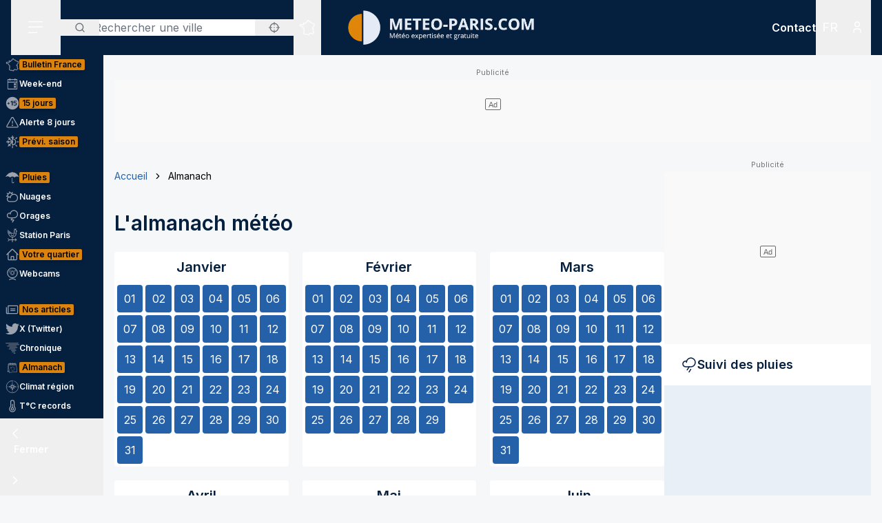

--- FILE ---
content_type: text/html; charset=utf-8
request_url: https://www.meteo-paris.com/almanach?d=0924
body_size: 45868
content:
<!DOCTYPE html><html lang="fr" class="__className_f367f3"><head><meta charSet="utf-8"/><meta name="viewport" content="width=device-width, initial-scale=1"/><link rel="preload" href="/_next/static/media/e4af272ccee01ff0-s.p.woff2" as="font" crossorigin="" type="font/woff2"/><link rel="stylesheet" href="/_next/static/css/ac346e94638bbab9.css" data-precedence="next"/><link rel="stylesheet" href="/_next/static/css/7e7d96b1e6991756.css" data-precedence="next"/><link rel="stylesheet" href="/_next/static/css/a3f3d74ecae41469.css" data-precedence="next"/><link rel="preload" as="script" fetchPriority="low" href="/_next/static/chunks/webpack-ada110ba326a2028.js"/><script src="/_next/static/chunks/4bd1b696-7b086e633cc5f04a.js" async=""></script><script src="/_next/static/chunks/5964-6dcbf3c30f4d9a94.js" async=""></script><script src="/_next/static/chunks/main-app-d6d2f7b875f80603.js" async=""></script><script src="/_next/static/chunks/3063-7e620918306ad5ac.js" async=""></script><script src="/_next/static/chunks/8042-9df3f1d51a6092e8.js" async=""></script><script src="/_next/static/chunks/app/%5Blocale%5D/audited/%5Bsite%5D/(interior)/almanach/page-1819180dca9ffa36.js" async=""></script><script src="/_next/static/chunks/6555-d78306a3e017d53a.js" async=""></script><script src="/_next/static/chunks/1695-e52e243200d2b197.js" async=""></script><script src="/_next/static/chunks/app/%5Blocale%5D/layout-825a77afac0216d4.js" async=""></script><script src="/_next/static/chunks/app/%5Blocale%5D/error-4008b390dcf8202e.js" async=""></script><script src="/_next/static/chunks/c16f53c3-b5d8bd5d3f0ba74d.js" async=""></script><script src="/_next/static/chunks/368-c1af4253f1d15f20.js" async=""></script><script src="/_next/static/chunks/3875-0586c4943fdda28a.js" async=""></script><script src="/_next/static/chunks/6460-7c31e9965088f0c6.js" async=""></script><script src="/_next/static/chunks/207-57afe5320877c634.js" async=""></script><script src="/_next/static/chunks/9031-7fccf3cb47499908.js" async=""></script><script src="/_next/static/chunks/8917-436ee6ba1f9c5239.js" async=""></script><script src="/_next/static/chunks/4447-238ff3cced701fc8.js" async=""></script><script src="/_next/static/chunks/3262-2a784d098b789d56.js" async=""></script><script src="/_next/static/chunks/2680-22c3bdc7e4e29bcd.js" async=""></script><script src="/_next/static/chunks/163-638dd03ed93afbe3.js" async=""></script><script src="/_next/static/chunks/656-064cba6c8b06aca1.js" async=""></script><script src="/_next/static/chunks/app/%5Blocale%5D/audited/%5Bsite%5D/(interior)/(cms)/%5B...slug%5D/page-ca4527f166c8234b.js" async=""></script><script src="/_next/static/chunks/app/%5Blocale%5D/audited/%5Bsite%5D/error-216a22becba53264.js" async=""></script><meta name="next-size-adjust" content=""/><meta name="theme-color" content="#051F3E"/><title>Almanach météo en France depuis 1850 Météo Paris - Le premier site météo pour l&#x27;île-de-France</title><meta name="description" content="Almanach météo en France depuis 1850 Meteo Paris - Le premier site météo pour l&#x27;île-de-France"/><meta name="author" content="Meteo Paris"/><link rel="manifest" href="/static/manifest.json"/><meta name="robots" content="index, follow"/><link rel="canonical" href="https://www.meteo-paris.com/almanach"/><link rel="alternate" hrefLang="fr" href="https://www.meteo-paris.com/almanach"/><meta property="og:title" content="Almanach météo en France depuis 1850 Météo Paris - Le premier site météo pour l&#x27;île-de-France"/><meta property="og:description" content="Almanach météo en France depuis 1850 Meteo Paris - Le premier site météo pour l&#x27;île-de-France"/><meta property="og:url" content="https://www.meteo-paris.com/almanach"/><meta property="og:image" content="https://www.meteo-paris.com/images/social/meteo-social-2.png"/><meta property="og:image:width" content="301"/><meta property="og:image:height" content="301"/><meta name="twitter:card" content="summary"/><meta name="twitter:title" content="Almanach météo en France depuis 1850 Météo Paris - Le premier site météo pour l&#x27;île-de-France"/><meta name="twitter:description" content="Almanach météo en France depuis 1850 Meteo Paris - Le premier site météo pour l&#x27;île-de-France"/><meta name="twitter:image" content="https://www.meteo-paris.com/images/social/meteo-social-2.png"/><link rel="icon" href="/favicon.ico" type="image/x-icon" sizes="48x48"/><link rel="icon" href="/icon.png?85fac58506c514e9" type="image/png" sizes="512x512"/><link rel="apple-touch-icon" href="/apple-icon.png?ab9311ea7b4f3def" type="image/png" sizes="180x180"/><meta name="sentry-trace" content="de4d1b34873574aa606d787237af97a1-d04913342661f973-0"/><meta name="baggage" content="sentry-environment=production,sentry-release=T5ei4S06jQw4a_PkIe_nc,sentry-public_key=68d0c9233409470ce70831967f719751,sentry-trace_id=de4d1b34873574aa606d787237af97a1,sentry-sampled=false"/><script src="/_next/static/chunks/polyfills-42372ed130431b0a.js" noModule=""></script></head><body class="relative flex flex-col min-h-screen bg-background"><div hidden=""><!--$--><!--/$--></div><div><script>
    if(typeof window !== 'undefined'){
     const body = document.querySelector("body")
      if (localStorage.getItem('sideBarClosed') === 'true' ) {
        body.classList.add("navbar-closed")
      }
    }</script><div aria-live="assertive" class="z-50 fixed inset-0 flex items-end px-4 py-6 pointer-events-none sm:p-6 sm:items-start"><div class="flex w-full flex-col items-center space-y-4 sm:items-end"></div></div><!--$!--><template data-dgst="BAILOUT_TO_CLIENT_SIDE_RENDERING"></template><!--/$--><div class=""><div class=""></div></div><div class=""><div class=""></div></div><div class=""><div class=""></div></div><header class="fixed w-full top-0 flex-initial print:hidden bg-primary shadow-soft-down lg:shadow-none z-40 flex flex-col"><div class="relative flex gap-4 px-4 h-20 bg-primary border-b border-white/10 lg:border-b-0 text-white order-1 lg:order-first"><div class="order-last lg:order-first flex-initial"><div class="h-full" data-headlessui-state=""><button type="button" class="p-2 lg:py-2 lg:px-6 h-full" id="headlessui-disclosure-button-_R_2ambsnqivb_" aria-expanded="false" data-headlessui-state=""><svg xmlns="http://www.w3.org/2000/svg" viewBox="0 0 25 24" fill="none" class="h-6 w-6" aria-hidden="true"><line x1="1.75" y1="3.25" x2="22.25" y2="3.25" stroke="currentColor" stroke-width="1.5" stroke-linecap="round"></line><line x1="1.7374" y1="11.2376" x2="22.2346" y2="10.896" stroke="currentColor" stroke-width="1.5" stroke-linecap="round"></line><line x1="1.7374" y1="19.8375" x2="14.2357" y2="19.6292" stroke="currentColor" stroke-width="1.5" stroke-linecap="round"></line></svg><span class="sr-only">Menu secondaire</span></button></div></div><div class="flex flex-1 py-4"><div class="xl:absolute xl:left-1/2 xl:top-0 xl:h-full xl:-translate-x-1/2"><div class="relative w-[170px] min-[400px]:w-[190px] sm:w-[275px] h-full"><a href="/"><img alt="Logo Météo Paris, météo expertisée et gratuite" loading="lazy" decoding="async" data-nimg="fill" class="object-contain object-center" style="position:absolute;height:100%;width:100%;left:0;top:0;right:0;bottom:0;color:transparent" sizes="100vw" srcSet="/_next/image?url=%2Fimages%2Flogos%2F2%402x.png&amp;w=640&amp;q=75 640w, /_next/image?url=%2Fimages%2Flogos%2F2%402x.png&amp;w=750&amp;q=75 750w, /_next/image?url=%2Fimages%2Flogos%2F2%402x.png&amp;w=828&amp;q=75 828w, /_next/image?url=%2Fimages%2Flogos%2F2%402x.png&amp;w=1080&amp;q=75 1080w, /_next/image?url=%2Fimages%2Flogos%2F2%402x.png&amp;w=1200&amp;q=75 1200w, /_next/image?url=%2Fimages%2Flogos%2F2%402x.png&amp;w=1920&amp;q=75 1920w, /_next/image?url=%2Fimages%2Flogos%2F2%402x.png&amp;w=2048&amp;q=75 2048w, /_next/image?url=%2Fimages%2Flogos%2F2%402x.png&amp;w=3840&amp;q=75 3840w" src="/_next/image?url=%2Fimages%2Flogos%2F2%402x.png&amp;w=3840&amp;q=75"/></a></div></div></div><div class="xs:flex xs:items-center xs:justify-end hidden "><div class=""><a href="/ile-de-france/soutien" class="relative inline-flex items-center py-1 px-1 md:px-2 border border-border/20 rounded uppercase bg-tertiary border-tertiary font-semibold text-primary text-xs"><span class="text-center">Faire<br/> un don</span></a></div></div><div class="lg:order-first flex-initial flex items-center justify-start gap-4"><div><div class="hidden lg:block relative"><div class="text-typography" data-headlessui-state=""><div class="hidden lg:block relative"><input placeholder="Rechercher une ville" class="pl-12 block w-full rounded bg-white border-transparent focus:border-primary focus:bg-white focus:ring-0 pr-14" id="headlessui-combobox-input-_R_4rb2mbsnqivb_" role="combobox" type="text" aria-expanded="false" aria-autocomplete="list" data-headlessui-state=""/></div><div class="hidden md:absolute mt-1 max-h-60 w-full z-50 overflow-auto rounded
         bg-white py-2 text-base shadow-lg ring-1 ring-black ring-opacity-5
         focus:outline-none sm:text-sm" aria-labelledby="" role="listbox" id="headlessui-combobox-options-_R_1bb2mbsnqivb_" style="--input-width:0px;--button-width:0px" data-headlessui-state=""><div class="cursor-pointer px-4 py-2 flex gap-4 items-center text-gray-900" id="headlessui-combobox-option-_R_dbb2mbsnqivb_" role="option" tabindex="-1" aria-selected="false" data-headlessui-state=""><svg fill="currentColor" viewBox="0 0 512 512" xmlns="http://www.w3.org/2000/svg" class="h-4 w-4" aria-hidden="true"><g><path d="M463.515,236.436c-4.627-49.732-26.735-94.499-60.104-127.839c-33.341-33.369-78.115-55.484-127.846-60.112V0   h-39.129v48.485c-49.717,4.627-94.491,26.742-127.831,60.112c-33.37,33.34-55.477,78.108-60.12,127.839H0v39.129h48.484   c4.643,49.732,26.75,94.498,60.12,127.838c33.34,33.362,78.114,55.477,127.831,60.112V512h39.129v-48.484   c49.731-4.636,94.505-26.75,127.846-60.112c33.369-33.34,55.477-78.107,60.104-127.838H512v-39.129H463.515z M422.953,275.565   c-4.47,38.62-21.964,73.172-48.069,99.312c-26.148,26.112-60.692,43.592-99.32,48.07v-69.339h-39.129v69.332   c-38.613-4.47-73.172-21.95-99.305-48.062c-26.119-26.14-43.599-60.692-48.069-99.312h69.332v-39.129H89.061   c4.47-38.621,21.95-73.172,48.069-99.313c26.134-26.112,60.692-43.599,99.305-48.069v69.339h39.129V89.054   c38.627,4.47,73.171,21.957,99.32,48.069c26.105,26.141,43.599,60.692,48.069,99.313h-69.346v39.129H422.953z"></path><path d="M256.007,233.993C243.843,233.993,234,243.85,234,256c0,12.15,9.843,22.007,22.008,22.007   c12.15,0,22.007-9.858,22.007-22.007C278.014,243.85,268.157,233.993,256.007,233.993z"></path></g></svg> <!-- -->Utiliser ma position</div></div><button type="button" class="absolute left-0 flex items-center px-5 text-typography-secondary inset-y-0 py-2.5"><svg xmlns="http://www.w3.org/2000/svg" viewBox="0 0 24 24" fill="none" class="h-4 w-4" aria-hidden="true"><path d="M11 19C15.4183 19 19 15.4183 19 11C19 6.58172 15.4183 3 11 3C6.58172 3 3 6.58172 3 11C3 15.4183 6.58172 19 11 19Z" stroke="currentColor" stroke-width="2" stroke-linecap="round" stroke-linejoin="round"></path><path d="M20.9999 21L16.6499 16.65" stroke="currentColor" stroke-width="2" stroke-linecap="round" stroke-linejoin="round"></path></svg><span class="sr-only">Rechercher</span></button><button type="button" class="absolute right-0 flex items-center px-5 text-typography-secondary inset-y-0 py-2.5"><svg fill="currentColor" viewBox="0 0 512 512" xmlns="http://www.w3.org/2000/svg" class="h-4 w-4" aria-hidden="true"><g><path d="M463.515,236.436c-4.627-49.732-26.735-94.499-60.104-127.839c-33.341-33.369-78.115-55.484-127.846-60.112V0   h-39.129v48.485c-49.717,4.627-94.491,26.742-127.831,60.112c-33.37,33.34-55.477,78.108-60.12,127.839H0v39.129h48.484   c4.643,49.732,26.75,94.498,60.12,127.838c33.34,33.362,78.114,55.477,127.831,60.112V512h39.129v-48.484   c49.731-4.636,94.505-26.75,127.846-60.112c33.369-33.34,55.477-78.107,60.104-127.838H512v-39.129H463.515z M422.953,275.565   c-4.47,38.62-21.964,73.172-48.069,99.312c-26.148,26.112-60.692,43.592-99.32,48.07v-69.339h-39.129v69.332   c-38.613-4.47-73.172-21.95-99.305-48.062c-26.119-26.14-43.599-60.692-48.069-99.312h69.332v-39.129H89.061   c4.47-38.621,21.95-73.172,48.069-99.313c26.134-26.112,60.692-43.599,99.305-48.069v69.339h39.129V89.054   c38.627,4.47,73.171,21.957,99.32,48.069c26.105,26.141,43.599,60.692,48.069,99.313h-69.346v39.129H422.953z"></path><path d="M256.007,233.993C243.843,233.993,234,243.85,234,256c0,12.15,9.843,22.007,22.008,22.007   c12.15,0,22.007-9.858,22.007-22.007C278.014,243.85,268.157,233.993,256.007,233.993z"></path></g></svg></button></div></div><div class="text-typography lg:hidden" data-headlessui-state=""><div class="block"><button type="button" class="text-typography-inverse p-2" aria-expanded="false" data-headlessui-state=""><!--$--><svg xmlns="http://www.w3.org/2000/svg" viewBox="0 0 24 24" fill="none" class="h-6 w-6" aria-hidden="true"><path d="M11 19C15.4183 19 19 15.4183 19 11C19 6.58172 15.4183 3 11 3C6.58172 3 3 6.58172 3 11C3 15.4183 6.58172 19 11 19Z" stroke="currentColor" stroke-width="2" stroke-linecap="round" stroke-linejoin="round"></path><path d="M20.9999 21L16.6499 16.65" stroke="currentColor" stroke-width="2" stroke-linecap="round" stroke-linejoin="round"></path></svg><!--/$--><span class="sr-only">Rechercher</span></button></div></div><span hidden="" style="position:fixed;top:1px;left:1px;width:1px;height:0;padding:0;margin:-1px;overflow:hidden;clip:rect(0, 0, 0, 0);white-space:nowrap;border-width:0;display:none"></span></div><div class="hidden lg:block h-full"><div class="relative h-full" data-headlessui-state=""><button class="flex items-center justify-center h-full" type="button" aria-expanded="false" data-headlessui-state=""><span class="block rounded-full p-2 transition-colors bg-transparent text-white"><svg xmlns="http://www.w3.org/2000/svg" viewBox="0 0 24 24" fill="none" class="h-6 w-6" aria-hidden="true"><mask id="france-icon-mask" maskUnits="userSpaceOnUse" x="0.199951" y="0.200012" width="24" height="24" fill="currentColor"><rect fill="currentColor" x="0.199951" y="0.200012" width="24" height="24"></rect><path fill-rule="evenodd" clip-rule="evenodd" d="M14.4681 21.8737C14.5967 22.0891 14.608 22.1077 14.697 22.2567L14.7843 22.4027C14.8655 22.5387 14.7898 22.7149 14.6358 22.7478L13.2124 23.0521C13.1471 23.0662 13.0791 23.0506 13.026 23.0096L12.3236 22.4665L10.5993 21.8375L10.5112 22.0334C10.4706 22.1236 10.3775 22.1776 10.2799 22.1675L8.561 21.9901C8.53509 21.9875 8.50964 21.9803 8.48616 21.969L7.02423 21.2675L6.11363 20.5588C5.98999 20.4618 5.99757 20.2707 6.12832 20.1838L6.63209 19.8489L7.12329 15.5644L6.63876 14.4895C6.56983 14.3367 6.68058 14.1631 6.84694 14.1631H7.12905V13.7906L6.3959 13.4239C6.36924 13.4106 6.34545 13.392 6.3259 13.3696L5.50335 12.4264C5.46668 12.3842 5.44637 12.33 5.44637 12.2737V11.7182L5.26971 11.3681H5.03638C4.91017 11.3681 4.80775 11.2646 4.80775 11.1372V10.8042L2.60096 10.0987L2.07765 10.2911C1.97098 10.3302 1.85205 10.2845 1.79811 10.1837L1.59205 9.79768L1.25342 9.38967C1.151 9.26621 1.20206 9.07743 1.35251 9.02373L1.76734 8.87549L1.6128 8.71363H1.42871C1.3025 8.71363 1.20008 8.61022 1.20008 8.48263V7.98572C1.20008 7.88445 1.26538 7.7951 1.36129 7.76512L2.34733 7.45747C2.36915 7.45074 2.39187 7.44722 2.41475 7.44722H3.15885L3.80958 7.13345C3.87821 7.10025 3.95882 7.10392 4.02442 7.14309L4.58804 7.47934C4.60985 7.49235 4.62925 7.50887 4.64576 7.5283L4.83697 7.75487H5.35288L5.87666 7.47414C5.93317 7.44385 5.99969 7.4388 6.05999 7.46037L6.35892 7.567L6.29695 7.45272C6.27847 7.41876 6.26877 7.38052 6.26877 7.34181V6.39072L6.05499 6.00857C6.04272 5.98669 6.03408 5.96313 6.02953 5.9385L5.88469 5.17849C5.85287 5.01143 6.00484 4.86824 6.16771 4.91169L6.87662 5.10108H7.12238C7.23449 5.10108 7.32995 5.18308 7.34798 5.29491L7.41419 5.70613L8.57279 5.98548L9.2243 5.75937L9.074 5.42801C9.02612 5.32245 9.0634 5.19746 9.16097 5.13596L10.1822 4.49328L11.2988 3.99121L11.6321 2.19794C11.645 2.12818 11.6891 2.06836 11.7514 2.03562L13.295 1.22619C13.4328 1.15382 13.6006 1.23858 13.6259 1.39355L13.748 2.14024L14.0251 2.23157H14.4439C14.5512 2.23157 14.644 2.307 14.6671 2.41286L14.7724 2.89673H15.1504C15.1871 2.89673 15.2233 2.9056 15.256 2.92273L16.1769 3.40676C16.2352 3.43751 16.2778 3.49212 16.2934 3.55668L16.4272 4.10866H16.6784L17.1764 3.70907C17.3263 3.58882 17.5473 3.69652 17.5473 3.88974V4.59211L18.307 5.34295L19.0099 5.34356L19.8705 5.41669C19.9409 5.42266 20.0047 5.46121 20.0432 5.52118L20.4312 6.12653L21.455 6.36901L22.8957 6.81771C23.0483 6.86529 23.1069 7.05224 23.0091 7.17967L22.3154 8.08381L21.8505 10.4889C21.8406 10.5401 21.8136 10.5866 21.7741 10.6204L21.2968 11.0301C21.2367 11.0815 21.1547 11.0982 21.0796 11.0742L20.8917 11.014L20.848 11.4425C20.8409 11.5118 20.8032 11.5743 20.7455 11.6122L20.0799 12.0502V12.4919C20.0799 12.5532 20.0558 12.6119 20.0128 12.6552L19.564 13.107V13.2266L19.6649 13.0833C19.7078 13.0224 19.7772 12.9861 19.8513 12.9861H20.2894C20.387 12.9861 20.4738 13.0487 20.5056 13.1419L20.7508 13.8609L21.0681 14.2462C21.1353 14.3279 21.1388 14.4453 21.0764 14.5308L20.8064 14.9006L21.1782 15.88C21.2181 15.9852 21.177 16.1042 21.0808 16.1614L20.5181 16.4968V16.754L20.9974 17.0048C21.0939 17.0553 21.142 17.1675 21.1121 17.2732L20.8862 18.0727L21.4567 18.4556H21.9304C22.1124 18.4556 22.2215 18.6598 22.1214 18.8134L21.5786 19.6455L20.4575 20.8782C20.4388 20.8987 20.4166 20.9156 20.3919 20.9281L19.2933 21.4845C19.2301 21.5165 19.1558 21.5173 19.0921 21.4865L17.4639 20.7005L16.8388 20.9379C16.7619 20.967 16.6756 20.9524 16.6124 20.8995L15.8706 20.2792L14.4682 21.3904L14.4681 21.8737ZM14.0437 22.0571C14.0222 22.0211 14.0109 21.9798 14.0109 21.9379V21.2781C14.0109 21.2072 14.043 21.1402 14.0983 21.0965L15.7332 19.8009C15.8179 19.7339 15.9375 19.7354 16.0204 19.8047L16.8018 20.4584L17.394 20.2335C17.4523 20.2115 17.517 20.2142 17.573 20.2413L19.1882 21.021L20.1495 20.5342L21.2069 19.3759L21.506 18.9172H21.3877C21.3425 18.9172 21.2986 18.9037 21.261 18.8787L20.4939 18.3637C20.411 18.308 20.3733 18.2048 20.4006 18.1081L20.621 17.3279L20.1842 17.0993C20.1083 17.0595 20.0607 16.9806 20.0607 16.8943V16.3648C20.0607 16.2831 20.1035 16.2076 20.1732 16.1661L20.6819 15.8629L20.3347 14.9478C20.3068 14.8743 20.3178 14.7916 20.3641 14.7282L20.6019 14.4024L20.3724 14.1236C20.3547 14.1021 20.341 14.0776 20.3319 14.0511L20.1262 13.4478H19.9694L19.7351 13.7808C19.7116 13.8142 19.68 13.8405 19.6432 13.8574L19.0853 14.1132C18.871 14.2114 18.6673 13.9581 18.8064 13.7666L19.1066 13.3526V13.0111C19.1066 12.9498 19.1309 12.8911 19.1739 12.8478L19.6225 12.3959V11.9251C19.6225 11.8471 19.6616 11.7743 19.7263 11.7317L20.4042 11.2855L20.4654 10.6844C20.4803 10.5387 20.6239 10.4436 20.7621 10.4879L21.0971 10.5953L21.4169 10.3209L21.8769 7.94138C21.8837 7.90604 21.8987 7.87269 21.9205 7.84423L22.4452 7.16039L21.3355 6.81419L20.2372 6.55458C20.1797 6.54112 20.1295 6.50547 20.0974 6.45529L19.7201 5.86705L18.9907 5.80433H18.2135C18.1538 5.80433 18.0964 5.78077 18.0536 5.73855L17.1587 4.85384C17.1147 4.81054 17.09 4.75103 17.09 4.68892V4.36796L16.9003 4.52003C16.8599 4.55246 16.8099 4.5702 16.7582 4.5702H16.2478C16.1425 4.5702 16.0507 4.49754 16.0257 4.39427L15.8738 3.76797L15.0945 3.35827H14.5886C14.4811 3.35827 14.3883 3.28285 14.3652 3.17699L14.2599 2.69312H13.9889C13.9648 2.69312 13.9408 2.6893 13.918 2.68165L13.4742 2.5357C13.393 2.50893 13.3333 2.43886 13.3195 2.3538L13.226 1.7824L12.0609 2.39344L11.7261 4.1956C11.7121 4.27025 11.6627 4.33328 11.5939 4.36403L10.4103 4.89353L9.57352 5.42024L9.74503 5.79872C9.8014 5.92279 9.73928 6.06889 9.61155 6.11325L8.65855 6.44385C8.61749 6.45808 8.57325 6.46022 8.53113 6.45012L7.15993 6.11937C7.07024 6.0978 7.00221 6.02391 6.98736 5.93197L6.92781 5.56266H6.84691C6.83373 5.56266 6.68555 5.5258 6.40252 5.45191L6.47146 5.81417L6.69646 6.21638C6.71585 6.25096 6.726 6.29012 6.726 6.32989V7.28251L7.04736 7.87471C7.14812 8.06058 6.96858 8.27383 6.7707 8.20332L6.00237 7.92947L5.51706 8.18955C5.48403 8.20729 5.44722 8.21647 5.40979 8.21647H4.73148C4.66452 8.21647 4.60088 8.18679 4.55755 8.13539L4.3224 7.85711L3.89664 7.60301L3.30921 7.88633C3.2783 7.90117 3.24466 7.90882 3.21057 7.90882H2.44922L1.65726 8.15589V8.25166C1.77196 8.25166 1.83135 8.2772 1.87453 8.32233L2.34316 8.81325C2.45846 8.93426 2.41149 9.13513 2.25468 9.19112L1.81545 9.34793L1.95742 9.51896L2.10681 9.78883L2.51757 9.63783C2.56484 9.62054 2.61666 9.61932 2.66469 9.63477L5.10525 10.4148C5.2004 10.4453 5.26494 10.5343 5.26494 10.635V10.9062H5.40979C5.49585 10.9062 5.57448 10.9549 5.61357 11.0323L5.87872 11.5579C5.89508 11.5904 5.90357 11.6263 5.90357 11.6627V12.1865L6.63916 13.0302L7.45916 13.4403C7.53704 13.4793 7.58643 13.5594 7.58643 13.6472V14.3938C7.58643 14.5212 7.48401 14.6246 7.3578 14.6246H7.20219L7.56582 15.4313C7.5831 15.4696 7.58961 15.5118 7.58491 15.5536L7.07401 20.0092C7.06613 20.0771 7.02901 20.1379 6.9725 20.1755L6.64614 20.3924L7.24296 20.8615L8.6467 21.5349L10.1627 21.6914L10.2702 21.4526C10.3194 21.3431 10.4439 21.2902 10.5561 21.331L12.5122 22.0445C12.5344 22.0526 12.555 22.064 12.5736 22.0783L13.2206 22.5786C13.8358 22.447 14.0771 22.3955 14.2267 22.3635C14.1852 22.294 14.1493 22.2341 14.0437 22.0572L14.0437 22.0571Z"></path></mask><path fill-rule="evenodd" clip-rule="evenodd" d="M14.4681 21.8737C14.5967 22.0891 14.608 22.1077 14.697 22.2567L14.7843 22.4027C14.8655 22.5387 14.7898 22.7149 14.6358 22.7478L13.2124 23.0521C13.1471 23.0662 13.0791 23.0506 13.026 23.0096L12.3236 22.4665L10.5993 21.8375L10.5112 22.0334C10.4706 22.1236 10.3775 22.1776 10.2799 22.1675L8.561 21.9901C8.53509 21.9875 8.50964 21.9803 8.48616 21.969L7.02423 21.2675L6.11363 20.5588C5.98999 20.4618 5.99757 20.2707 6.12832 20.1838L6.63209 19.8489L7.12329 15.5644L6.63876 14.4895C6.56983 14.3367 6.68058 14.1631 6.84694 14.1631H7.12905V13.7906L6.3959 13.4239C6.36924 13.4106 6.34545 13.392 6.3259 13.3696L5.50335 12.4264C5.46668 12.3842 5.44637 12.33 5.44637 12.2737V11.7182L5.26971 11.3681H5.03638C4.91017 11.3681 4.80775 11.2646 4.80775 11.1372V10.8042L2.60096 10.0987L2.07765 10.2911C1.97098 10.3302 1.85205 10.2845 1.79811 10.1837L1.59205 9.79768L1.25342 9.38967C1.151 9.26621 1.20206 9.07743 1.35251 9.02373L1.76734 8.87549L1.6128 8.71363H1.42871C1.3025 8.71363 1.20008 8.61022 1.20008 8.48263V7.98572C1.20008 7.88445 1.26538 7.7951 1.36129 7.76512L2.34733 7.45747C2.36915 7.45074 2.39187 7.44722 2.41475 7.44722H3.15885L3.80958 7.13345C3.87821 7.10025 3.95882 7.10392 4.02442 7.14309L4.58804 7.47934C4.60985 7.49235 4.62925 7.50887 4.64576 7.5283L4.83697 7.75487H5.35288L5.87666 7.47414C5.93317 7.44385 5.99969 7.4388 6.05999 7.46037L6.35892 7.567L6.29695 7.45272C6.27847 7.41876 6.26877 7.38052 6.26877 7.34181V6.39072L6.05499 6.00857C6.04272 5.98669 6.03408 5.96313 6.02953 5.9385L5.88469 5.17849C5.85287 5.01143 6.00484 4.86824 6.16771 4.91169L6.87662 5.10108H7.12238C7.23449 5.10108 7.32995 5.18308 7.34798 5.29491L7.41419 5.70613L8.57279 5.98548L9.2243 5.75937L9.074 5.42801C9.02612 5.32245 9.0634 5.19746 9.16097 5.13596L10.1822 4.49328L11.2988 3.99121L11.6321 2.19794C11.645 2.12818 11.6891 2.06836 11.7514 2.03562L13.295 1.22619C13.4328 1.15382 13.6006 1.23858 13.6259 1.39355L13.748 2.14024L14.0251 2.23157H14.4439C14.5512 2.23157 14.644 2.307 14.6671 2.41286L14.7724 2.89673H15.1504C15.1871 2.89673 15.2233 2.9056 15.256 2.92273L16.1769 3.40676C16.2352 3.43751 16.2778 3.49212 16.2934 3.55668L16.4272 4.10866H16.6784L17.1764 3.70907C17.3263 3.58882 17.5473 3.69652 17.5473 3.88974V4.59211L18.307 5.34295L19.0099 5.34356L19.8705 5.41669C19.9409 5.42266 20.0047 5.46121 20.0432 5.52118L20.4312 6.12653L21.455 6.36901L22.8957 6.81771C23.0483 6.86529 23.1069 7.05224 23.0091 7.17967L22.3154 8.08381L21.8505 10.4889C21.8406 10.5401 21.8136 10.5866 21.7741 10.6204L21.2968 11.0301C21.2367 11.0815 21.1547 11.0982 21.0796 11.0742L20.8917 11.014L20.848 11.4425C20.8409 11.5118 20.8032 11.5743 20.7455 11.6122L20.0799 12.0502V12.4919C20.0799 12.5532 20.0558 12.6119 20.0128 12.6552L19.564 13.107V13.2266L19.6649 13.0833C19.7078 13.0224 19.7772 12.9861 19.8513 12.9861H20.2894C20.387 12.9861 20.4738 13.0487 20.5056 13.1419L20.7508 13.8609L21.0681 14.2462C21.1353 14.3279 21.1388 14.4453 21.0764 14.5308L20.8064 14.9006L21.1782 15.88C21.2181 15.9852 21.177 16.1042 21.0808 16.1614L20.5181 16.4968V16.754L20.9974 17.0048C21.0939 17.0553 21.142 17.1675 21.1121 17.2732L20.8862 18.0727L21.4567 18.4556H21.9304C22.1124 18.4556 22.2215 18.6598 22.1214 18.8134L21.5786 19.6455L20.4575 20.8782C20.4388 20.8987 20.4166 20.9156 20.3919 20.9281L19.2933 21.4845C19.2301 21.5165 19.1558 21.5173 19.0921 21.4865L17.4639 20.7005L16.8388 20.9379C16.7619 20.967 16.6756 20.9524 16.6124 20.8995L15.8706 20.2792L14.4682 21.3904L14.4681 21.8737ZM14.0437 22.0571C14.0222 22.0211 14.0109 21.9798 14.0109 21.9379V21.2781C14.0109 21.2072 14.043 21.1402 14.0983 21.0965L15.7332 19.8009C15.8179 19.7339 15.9375 19.7354 16.0204 19.8047L16.8018 20.4584L17.394 20.2335C17.4523 20.2115 17.517 20.2142 17.573 20.2413L19.1882 21.021L20.1495 20.5342L21.2069 19.3759L21.506 18.9172H21.3877C21.3425 18.9172 21.2986 18.9037 21.261 18.8787L20.4939 18.3637C20.411 18.308 20.3733 18.2048 20.4006 18.1081L20.621 17.3279L20.1842 17.0993C20.1083 17.0595 20.0607 16.9806 20.0607 16.8943V16.3648C20.0607 16.2831 20.1035 16.2076 20.1732 16.1661L20.6819 15.8629L20.3347 14.9478C20.3068 14.8743 20.3178 14.7916 20.3641 14.7282L20.6019 14.4024L20.3724 14.1236C20.3547 14.1021 20.341 14.0776 20.3319 14.0511L20.1262 13.4478H19.9694L19.7351 13.7808C19.7116 13.8142 19.68 13.8405 19.6432 13.8574L19.0853 14.1132C18.871 14.2114 18.6673 13.9581 18.8064 13.7666L19.1066 13.3526V13.0111C19.1066 12.9498 19.1309 12.8911 19.1739 12.8478L19.6225 12.3959V11.9251C19.6225 11.8471 19.6616 11.7743 19.7263 11.7317L20.4042 11.2855L20.4654 10.6844C20.4803 10.5387 20.6239 10.4436 20.7621 10.4879L21.0971 10.5953L21.4169 10.3209L21.8769 7.94138C21.8837 7.90604 21.8987 7.87269 21.9205 7.84423L22.4452 7.16039L21.3355 6.81419L20.2372 6.55458C20.1797 6.54112 20.1295 6.50547 20.0974 6.45529L19.7201 5.86705L18.9907 5.80433H18.2135C18.1538 5.80433 18.0964 5.78077 18.0536 5.73855L17.1587 4.85384C17.1147 4.81054 17.09 4.75103 17.09 4.68892V4.36796L16.9003 4.52003C16.8599 4.55246 16.8099 4.5702 16.7582 4.5702H16.2478C16.1425 4.5702 16.0507 4.49754 16.0257 4.39427L15.8738 3.76797L15.0945 3.35827H14.5886C14.4811 3.35827 14.3883 3.28285 14.3652 3.17699L14.2599 2.69312H13.9889C13.9648 2.69312 13.9408 2.6893 13.918 2.68165L13.4742 2.5357C13.393 2.50893 13.3333 2.43886 13.3195 2.3538L13.226 1.7824L12.0609 2.39344L11.7261 4.1956C11.7121 4.27025 11.6627 4.33328 11.5939 4.36403L10.4103 4.89353L9.57352 5.42024L9.74503 5.79872C9.8014 5.92279 9.73928 6.06889 9.61155 6.11325L8.65855 6.44385C8.61749 6.45808 8.57325 6.46022 8.53113 6.45012L7.15993 6.11937C7.07024 6.0978 7.00221 6.02391 6.98736 5.93197L6.92781 5.56266H6.84691C6.83373 5.56266 6.68555 5.5258 6.40252 5.45191L6.47146 5.81417L6.69646 6.21638C6.71585 6.25096 6.726 6.29012 6.726 6.32989V7.28251L7.04736 7.87471C7.14812 8.06058 6.96858 8.27383 6.7707 8.20332L6.00237 7.92947L5.51706 8.18955C5.48403 8.20729 5.44722 8.21647 5.40979 8.21647H4.73148C4.66452 8.21647 4.60088 8.18679 4.55755 8.13539L4.3224 7.85711L3.89664 7.60301L3.30921 7.88633C3.2783 7.90117 3.24466 7.90882 3.21057 7.90882H2.44922L1.65726 8.15589V8.25166C1.77196 8.25166 1.83135 8.2772 1.87453 8.32233L2.34316 8.81325C2.45846 8.93426 2.41149 9.13513 2.25468 9.19112L1.81545 9.34793L1.95742 9.51896L2.10681 9.78883L2.51757 9.63783C2.56484 9.62054 2.61666 9.61932 2.66469 9.63477L5.10525 10.4148C5.2004 10.4453 5.26494 10.5343 5.26494 10.635V10.9062H5.40979C5.49585 10.9062 5.57448 10.9549 5.61357 11.0323L5.87872 11.5579C5.89508 11.5904 5.90357 11.6263 5.90357 11.6627V12.1865L6.63916 13.0302L7.45916 13.4403C7.53704 13.4793 7.58643 13.5594 7.58643 13.6472V14.3938C7.58643 14.5212 7.48401 14.6246 7.3578 14.6246H7.20219L7.56582 15.4313C7.5831 15.4696 7.58961 15.5118 7.58491 15.5536L7.07401 20.0092C7.06613 20.0771 7.02901 20.1379 6.9725 20.1755L6.64614 20.3924L7.24296 20.8615L8.6467 21.5349L10.1627 21.6914L10.2702 21.4526C10.3194 21.3431 10.4439 21.2902 10.5561 21.331L12.5122 22.0445C12.5344 22.0526 12.555 22.064 12.5736 22.0783L13.2206 22.5786C13.8358 22.447 14.0771 22.3955 14.2267 22.3635C14.1852 22.294 14.1493 22.2341 14.0437 22.0572L14.0437 22.0571Z" fill="currentColor"></path><path fill-rule="evenodd" clip-rule="evenodd" d="M14.4681 21.8737C14.5967 22.0891 14.608 22.1077 14.697 22.2567L14.7843 22.4027C14.8655 22.5387 14.7898 22.7149 14.6358 22.7478L13.2124 23.0521C13.1471 23.0662 13.0791 23.0506 13.026 23.0096L12.3236 22.4665L10.5993 21.8375L10.5112 22.0334C10.4706 22.1236 10.3775 22.1776 10.2799 22.1675L8.561 21.9901C8.53509 21.9875 8.50964 21.9803 8.48616 21.969L7.02423 21.2675L6.11363 20.5588C5.98999 20.4618 5.99757 20.2707 6.12832 20.1838L6.63209 19.8489L7.12329 15.5644L6.63876 14.4895C6.56983 14.3367 6.68058 14.1631 6.84694 14.1631H7.12905V13.7906L6.3959 13.4239C6.36924 13.4106 6.34545 13.392 6.3259 13.3696L5.50335 12.4264C5.46668 12.3842 5.44637 12.33 5.44637 12.2737V11.7182L5.26971 11.3681H5.03638C4.91017 11.3681 4.80775 11.2646 4.80775 11.1372V10.8042L2.60096 10.0987L2.07765 10.2911C1.97098 10.3302 1.85205 10.2845 1.79811 10.1837L1.59205 9.79768L1.25342 9.38967C1.151 9.26621 1.20206 9.07743 1.35251 9.02373L1.76734 8.87549L1.6128 8.71363H1.42871C1.3025 8.71363 1.20008 8.61022 1.20008 8.48263V7.98572C1.20008 7.88445 1.26538 7.7951 1.36129 7.76512L2.34733 7.45747C2.36915 7.45074 2.39187 7.44722 2.41475 7.44722H3.15885L3.80958 7.13345C3.87821 7.10025 3.95882 7.10392 4.02442 7.14309L4.58804 7.47934C4.60985 7.49235 4.62925 7.50887 4.64576 7.5283L4.83697 7.75487H5.35288L5.87666 7.47414C5.93317 7.44385 5.99969 7.4388 6.05999 7.46037L6.35892 7.567L6.29695 7.45272C6.27847 7.41876 6.26877 7.38052 6.26877 7.34181V6.39072L6.05499 6.00857C6.04272 5.98669 6.03408 5.96313 6.02953 5.9385L5.88469 5.17849C5.85287 5.01143 6.00484 4.86824 6.16771 4.91169L6.87662 5.10108H7.12238C7.23449 5.10108 7.32995 5.18308 7.34798 5.29491L7.41419 5.70613L8.57279 5.98548L9.2243 5.75937L9.074 5.42801C9.02612 5.32245 9.0634 5.19746 9.16097 5.13596L10.1822 4.49328L11.2988 3.99121L11.6321 2.19794C11.645 2.12818 11.6891 2.06836 11.7514 2.03562L13.295 1.22619C13.4328 1.15382 13.6006 1.23858 13.6259 1.39355L13.748 2.14024L14.0251 2.23157H14.4439C14.5512 2.23157 14.644 2.307 14.6671 2.41286L14.7724 2.89673H15.1504C15.1871 2.89673 15.2233 2.9056 15.256 2.92273L16.1769 3.40676C16.2352 3.43751 16.2778 3.49212 16.2934 3.55668L16.4272 4.10866H16.6784L17.1764 3.70907C17.3263 3.58882 17.5473 3.69652 17.5473 3.88974V4.59211L18.307 5.34295L19.0099 5.34356L19.8705 5.41669C19.9409 5.42266 20.0047 5.46121 20.0432 5.52118L20.4312 6.12653L21.455 6.36901L22.8957 6.81771C23.0483 6.86529 23.1069 7.05224 23.0091 7.17967L22.3154 8.08381L21.8505 10.4889C21.8406 10.5401 21.8136 10.5866 21.7741 10.6204L21.2968 11.0301C21.2367 11.0815 21.1547 11.0982 21.0796 11.0742L20.8917 11.014L20.848 11.4425C20.8409 11.5118 20.8032 11.5743 20.7455 11.6122L20.0799 12.0502V12.4919C20.0799 12.5532 20.0558 12.6119 20.0128 12.6552L19.564 13.107V13.2266L19.6649 13.0833C19.7078 13.0224 19.7772 12.9861 19.8513 12.9861H20.2894C20.387 12.9861 20.4738 13.0487 20.5056 13.1419L20.7508 13.8609L21.0681 14.2462C21.1353 14.3279 21.1388 14.4453 21.0764 14.5308L20.8064 14.9006L21.1782 15.88C21.2181 15.9852 21.177 16.1042 21.0808 16.1614L20.5181 16.4968V16.754L20.9974 17.0048C21.0939 17.0553 21.142 17.1675 21.1121 17.2732L20.8862 18.0727L21.4567 18.4556H21.9304C22.1124 18.4556 22.2215 18.6598 22.1214 18.8134L21.5786 19.6455L20.4575 20.8782C20.4388 20.8987 20.4166 20.9156 20.3919 20.9281L19.2933 21.4845C19.2301 21.5165 19.1558 21.5173 19.0921 21.4865L17.4639 20.7005L16.8388 20.9379C16.7619 20.967 16.6756 20.9524 16.6124 20.8995L15.8706 20.2792L14.4682 21.3904L14.4681 21.8737ZM14.0437 22.0571C14.0222 22.0211 14.0109 21.9798 14.0109 21.9379V21.2781C14.0109 21.2072 14.043 21.1402 14.0983 21.0965L15.7332 19.8009C15.8179 19.7339 15.9375 19.7354 16.0204 19.8047L16.8018 20.4584L17.394 20.2335C17.4523 20.2115 17.517 20.2142 17.573 20.2413L19.1882 21.021L20.1495 20.5342L21.2069 19.3759L21.506 18.9172H21.3877C21.3425 18.9172 21.2986 18.9037 21.261 18.8787L20.4939 18.3637C20.411 18.308 20.3733 18.2048 20.4006 18.1081L20.621 17.3279L20.1842 17.0993C20.1083 17.0595 20.0607 16.9806 20.0607 16.8943V16.3648C20.0607 16.2831 20.1035 16.2076 20.1732 16.1661L20.6819 15.8629L20.3347 14.9478C20.3068 14.8743 20.3178 14.7916 20.3641 14.7282L20.6019 14.4024L20.3724 14.1236C20.3547 14.1021 20.341 14.0776 20.3319 14.0511L20.1262 13.4478H19.9694L19.7351 13.7808C19.7116 13.8142 19.68 13.8405 19.6432 13.8574L19.0853 14.1132C18.871 14.2114 18.6673 13.9581 18.8064 13.7666L19.1066 13.3526V13.0111C19.1066 12.9498 19.1309 12.8911 19.1739 12.8478L19.6225 12.3959V11.9251C19.6225 11.8471 19.6616 11.7743 19.7263 11.7317L20.4042 11.2855L20.4654 10.6844C20.4803 10.5387 20.6239 10.4436 20.7621 10.4879L21.0971 10.5953L21.4169 10.3209L21.8769 7.94138C21.8837 7.90604 21.8987 7.87269 21.9205 7.84423L22.4452 7.16039L21.3355 6.81419L20.2372 6.55458C20.1797 6.54112 20.1295 6.50547 20.0974 6.45529L19.7201 5.86705L18.9907 5.80433H18.2135C18.1538 5.80433 18.0964 5.78077 18.0536 5.73855L17.1587 4.85384C17.1147 4.81054 17.09 4.75103 17.09 4.68892V4.36796L16.9003 4.52003C16.8599 4.55246 16.8099 4.5702 16.7582 4.5702H16.2478C16.1425 4.5702 16.0507 4.49754 16.0257 4.39427L15.8738 3.76797L15.0945 3.35827H14.5886C14.4811 3.35827 14.3883 3.28285 14.3652 3.17699L14.2599 2.69312H13.9889C13.9648 2.69312 13.9408 2.6893 13.918 2.68165L13.4742 2.5357C13.393 2.50893 13.3333 2.43886 13.3195 2.3538L13.226 1.7824L12.0609 2.39344L11.7261 4.1956C11.7121 4.27025 11.6627 4.33328 11.5939 4.36403L10.4103 4.89353L9.57352 5.42024L9.74503 5.79872C9.8014 5.92279 9.73928 6.06889 9.61155 6.11325L8.65855 6.44385C8.61749 6.45808 8.57325 6.46022 8.53113 6.45012L7.15993 6.11937C7.07024 6.0978 7.00221 6.02391 6.98736 5.93197L6.92781 5.56266H6.84691C6.83373 5.56266 6.68555 5.5258 6.40252 5.45191L6.47146 5.81417L6.69646 6.21638C6.71585 6.25096 6.726 6.29012 6.726 6.32989V7.28251L7.04736 7.87471C7.14812 8.06058 6.96858 8.27383 6.7707 8.20332L6.00237 7.92947L5.51706 8.18955C5.48403 8.20729 5.44722 8.21647 5.40979 8.21647H4.73148C4.66452 8.21647 4.60088 8.18679 4.55755 8.13539L4.3224 7.85711L3.89664 7.60301L3.30921 7.88633C3.2783 7.90117 3.24466 7.90882 3.21057 7.90882H2.44922L1.65726 8.15589V8.25166C1.77196 8.25166 1.83135 8.2772 1.87453 8.32233L2.34316 8.81325C2.45846 8.93426 2.41149 9.13513 2.25468 9.19112L1.81545 9.34793L1.95742 9.51896L2.10681 9.78883L2.51757 9.63783C2.56484 9.62054 2.61666 9.61932 2.66469 9.63477L5.10525 10.4148C5.2004 10.4453 5.26494 10.5343 5.26494 10.635V10.9062H5.40979C5.49585 10.9062 5.57448 10.9549 5.61357 11.0323L5.87872 11.5579C5.89508 11.5904 5.90357 11.6263 5.90357 11.6627V12.1865L6.63916 13.0302L7.45916 13.4403C7.53704 13.4793 7.58643 13.5594 7.58643 13.6472V14.3938C7.58643 14.5212 7.48401 14.6246 7.3578 14.6246H7.20219L7.56582 15.4313C7.5831 15.4696 7.58961 15.5118 7.58491 15.5536L7.07401 20.0092C7.06613 20.0771 7.02901 20.1379 6.9725 20.1755L6.64614 20.3924L7.24296 20.8615L8.6467 21.5349L10.1627 21.6914L10.2702 21.4526C10.3194 21.3431 10.4439 21.2902 10.5561 21.331L12.5122 22.0445C12.5344 22.0526 12.555 22.064 12.5736 22.0783L13.2206 22.5786C13.8358 22.447 14.0771 22.3955 14.2267 22.3635C14.1852 22.294 14.1493 22.2341 14.0437 22.0572L14.0437 22.0571Z" stroke="currentColor" stroke-width="0.6" mask="url(#france-icon-mask)"></path></svg><span class="sr-only">Sites expertisés</span></span></button></div><span hidden="" style="position:fixed;top:1px;left:1px;width:1px;height:0;padding:0;margin:-1px;overflow:hidden;clip:rect(0, 0, 0, 0);white-space:nowrap;border-width:0;display:none"></span></div></div><div class="hidden lg:flex lg:items-center"><a class="text-base font-semibold" href="/contact">Contact</a></div><!--$--><div class="relative h-full" data-headlessui-state=""><button class="h-full" id="headlessui-menu-button-_R_1timbsnqivb_" type="button" aria-haspopup="menu" aria-expanded="false" data-headlessui-state=""><div class="h-[80px] w-[40px] flex items-center"><div class="flex justify-center items-center h-[40px] w-[40px] rounded-full"><span class="block transition-colors uppercase text-2xl lg:text-lg">fr</span></div></div><span class="sr-only">Menu des langues</span></button></div><!--/$--><div class="hidden lg:block flex-initial"><div class="relative h-full" data-headlessui-state=""><button class="h-full" id="headlessui-menu-button-_R_fqmbsnqivb_" type="button" aria-haspopup="menu" aria-expanded="false" data-headlessui-state=""><span class="block p-2 rounded-full transition-colors"><svg xmlns="http://www.w3.org/2000/svg" viewBox="0 0 24 24" fill="none" class="h-6 w-6" aria-hidden="true"><path d="M12.0001 10.6667C13.841 10.6667 15.3334 9.17428 15.3334 7.33333C15.3334 5.49238 13.841 4 12.0001 4C10.1591 4 8.66675 5.49238 8.66675 7.33333C8.66675 9.17428 10.1591 10.6667 12.0001 10.6667Z" stroke="currentColor" stroke-width="1.5" stroke-linecap="round" stroke-linejoin="round"></path><path d="M7 19V17.3333C7 16.4493 7.35119 15.6014 7.97631 14.9763C8.60143 14.3512 9.44928 14 10.3333 14H13.6667C14.5507 14 15.3986 14.3512 16.0237 14.9763C16.6488 15.6014 17 16.4493 17 17.3333V19" stroke="currentColor" stroke-width="1.5" stroke-linecap="round" stroke-linejoin="round"></path></svg></span><span class="sr-only">Menu utilisateur</span></button></div></div></div><div id="summary-menu" class="@container transition-all duration-300 bg-primary hidden lg:fixed lg:top-[80px] lg:inset-y-0 lg:z-20 lg:flex lg:w-[150px] 2xl:w-[250px] lg:flex-col"><div class="flex grow flex-col gap-y-2 overflow-y-auto bg-primary"><nav class="flex flex-1 flex-col"><ul role="list" class="flex-1"><li class=""><a href="/france/previsions" class="summary-text" target=""><svg xmlns="http://www.w3.org/2000/svg" viewBox="0 0 24 24" fill="none" class="size-5 2xl:size-6 shrink-0 text-gray-400" aria-hidden="true"><mask id="france-icon-mask" maskUnits="userSpaceOnUse" x="0.199951" y="0.200012" width="24" height="24" fill="currentColor"><rect fill="currentColor" x="0.199951" y="0.200012" width="24" height="24"></rect><path fill-rule="evenodd" clip-rule="evenodd" d="M14.4681 21.8737C14.5967 22.0891 14.608 22.1077 14.697 22.2567L14.7843 22.4027C14.8655 22.5387 14.7898 22.7149 14.6358 22.7478L13.2124 23.0521C13.1471 23.0662 13.0791 23.0506 13.026 23.0096L12.3236 22.4665L10.5993 21.8375L10.5112 22.0334C10.4706 22.1236 10.3775 22.1776 10.2799 22.1675L8.561 21.9901C8.53509 21.9875 8.50964 21.9803 8.48616 21.969L7.02423 21.2675L6.11363 20.5588C5.98999 20.4618 5.99757 20.2707 6.12832 20.1838L6.63209 19.8489L7.12329 15.5644L6.63876 14.4895C6.56983 14.3367 6.68058 14.1631 6.84694 14.1631H7.12905V13.7906L6.3959 13.4239C6.36924 13.4106 6.34545 13.392 6.3259 13.3696L5.50335 12.4264C5.46668 12.3842 5.44637 12.33 5.44637 12.2737V11.7182L5.26971 11.3681H5.03638C4.91017 11.3681 4.80775 11.2646 4.80775 11.1372V10.8042L2.60096 10.0987L2.07765 10.2911C1.97098 10.3302 1.85205 10.2845 1.79811 10.1837L1.59205 9.79768L1.25342 9.38967C1.151 9.26621 1.20206 9.07743 1.35251 9.02373L1.76734 8.87549L1.6128 8.71363H1.42871C1.3025 8.71363 1.20008 8.61022 1.20008 8.48263V7.98572C1.20008 7.88445 1.26538 7.7951 1.36129 7.76512L2.34733 7.45747C2.36915 7.45074 2.39187 7.44722 2.41475 7.44722H3.15885L3.80958 7.13345C3.87821 7.10025 3.95882 7.10392 4.02442 7.14309L4.58804 7.47934C4.60985 7.49235 4.62925 7.50887 4.64576 7.5283L4.83697 7.75487H5.35288L5.87666 7.47414C5.93317 7.44385 5.99969 7.4388 6.05999 7.46037L6.35892 7.567L6.29695 7.45272C6.27847 7.41876 6.26877 7.38052 6.26877 7.34181V6.39072L6.05499 6.00857C6.04272 5.98669 6.03408 5.96313 6.02953 5.9385L5.88469 5.17849C5.85287 5.01143 6.00484 4.86824 6.16771 4.91169L6.87662 5.10108H7.12238C7.23449 5.10108 7.32995 5.18308 7.34798 5.29491L7.41419 5.70613L8.57279 5.98548L9.2243 5.75937L9.074 5.42801C9.02612 5.32245 9.0634 5.19746 9.16097 5.13596L10.1822 4.49328L11.2988 3.99121L11.6321 2.19794C11.645 2.12818 11.6891 2.06836 11.7514 2.03562L13.295 1.22619C13.4328 1.15382 13.6006 1.23858 13.6259 1.39355L13.748 2.14024L14.0251 2.23157H14.4439C14.5512 2.23157 14.644 2.307 14.6671 2.41286L14.7724 2.89673H15.1504C15.1871 2.89673 15.2233 2.9056 15.256 2.92273L16.1769 3.40676C16.2352 3.43751 16.2778 3.49212 16.2934 3.55668L16.4272 4.10866H16.6784L17.1764 3.70907C17.3263 3.58882 17.5473 3.69652 17.5473 3.88974V4.59211L18.307 5.34295L19.0099 5.34356L19.8705 5.41669C19.9409 5.42266 20.0047 5.46121 20.0432 5.52118L20.4312 6.12653L21.455 6.36901L22.8957 6.81771C23.0483 6.86529 23.1069 7.05224 23.0091 7.17967L22.3154 8.08381L21.8505 10.4889C21.8406 10.5401 21.8136 10.5866 21.7741 10.6204L21.2968 11.0301C21.2367 11.0815 21.1547 11.0982 21.0796 11.0742L20.8917 11.014L20.848 11.4425C20.8409 11.5118 20.8032 11.5743 20.7455 11.6122L20.0799 12.0502V12.4919C20.0799 12.5532 20.0558 12.6119 20.0128 12.6552L19.564 13.107V13.2266L19.6649 13.0833C19.7078 13.0224 19.7772 12.9861 19.8513 12.9861H20.2894C20.387 12.9861 20.4738 13.0487 20.5056 13.1419L20.7508 13.8609L21.0681 14.2462C21.1353 14.3279 21.1388 14.4453 21.0764 14.5308L20.8064 14.9006L21.1782 15.88C21.2181 15.9852 21.177 16.1042 21.0808 16.1614L20.5181 16.4968V16.754L20.9974 17.0048C21.0939 17.0553 21.142 17.1675 21.1121 17.2732L20.8862 18.0727L21.4567 18.4556H21.9304C22.1124 18.4556 22.2215 18.6598 22.1214 18.8134L21.5786 19.6455L20.4575 20.8782C20.4388 20.8987 20.4166 20.9156 20.3919 20.9281L19.2933 21.4845C19.2301 21.5165 19.1558 21.5173 19.0921 21.4865L17.4639 20.7005L16.8388 20.9379C16.7619 20.967 16.6756 20.9524 16.6124 20.8995L15.8706 20.2792L14.4682 21.3904L14.4681 21.8737ZM14.0437 22.0571C14.0222 22.0211 14.0109 21.9798 14.0109 21.9379V21.2781C14.0109 21.2072 14.043 21.1402 14.0983 21.0965L15.7332 19.8009C15.8179 19.7339 15.9375 19.7354 16.0204 19.8047L16.8018 20.4584L17.394 20.2335C17.4523 20.2115 17.517 20.2142 17.573 20.2413L19.1882 21.021L20.1495 20.5342L21.2069 19.3759L21.506 18.9172H21.3877C21.3425 18.9172 21.2986 18.9037 21.261 18.8787L20.4939 18.3637C20.411 18.308 20.3733 18.2048 20.4006 18.1081L20.621 17.3279L20.1842 17.0993C20.1083 17.0595 20.0607 16.9806 20.0607 16.8943V16.3648C20.0607 16.2831 20.1035 16.2076 20.1732 16.1661L20.6819 15.8629L20.3347 14.9478C20.3068 14.8743 20.3178 14.7916 20.3641 14.7282L20.6019 14.4024L20.3724 14.1236C20.3547 14.1021 20.341 14.0776 20.3319 14.0511L20.1262 13.4478H19.9694L19.7351 13.7808C19.7116 13.8142 19.68 13.8405 19.6432 13.8574L19.0853 14.1132C18.871 14.2114 18.6673 13.9581 18.8064 13.7666L19.1066 13.3526V13.0111C19.1066 12.9498 19.1309 12.8911 19.1739 12.8478L19.6225 12.3959V11.9251C19.6225 11.8471 19.6616 11.7743 19.7263 11.7317L20.4042 11.2855L20.4654 10.6844C20.4803 10.5387 20.6239 10.4436 20.7621 10.4879L21.0971 10.5953L21.4169 10.3209L21.8769 7.94138C21.8837 7.90604 21.8987 7.87269 21.9205 7.84423L22.4452 7.16039L21.3355 6.81419L20.2372 6.55458C20.1797 6.54112 20.1295 6.50547 20.0974 6.45529L19.7201 5.86705L18.9907 5.80433H18.2135C18.1538 5.80433 18.0964 5.78077 18.0536 5.73855L17.1587 4.85384C17.1147 4.81054 17.09 4.75103 17.09 4.68892V4.36796L16.9003 4.52003C16.8599 4.55246 16.8099 4.5702 16.7582 4.5702H16.2478C16.1425 4.5702 16.0507 4.49754 16.0257 4.39427L15.8738 3.76797L15.0945 3.35827H14.5886C14.4811 3.35827 14.3883 3.28285 14.3652 3.17699L14.2599 2.69312H13.9889C13.9648 2.69312 13.9408 2.6893 13.918 2.68165L13.4742 2.5357C13.393 2.50893 13.3333 2.43886 13.3195 2.3538L13.226 1.7824L12.0609 2.39344L11.7261 4.1956C11.7121 4.27025 11.6627 4.33328 11.5939 4.36403L10.4103 4.89353L9.57352 5.42024L9.74503 5.79872C9.8014 5.92279 9.73928 6.06889 9.61155 6.11325L8.65855 6.44385C8.61749 6.45808 8.57325 6.46022 8.53113 6.45012L7.15993 6.11937C7.07024 6.0978 7.00221 6.02391 6.98736 5.93197L6.92781 5.56266H6.84691C6.83373 5.56266 6.68555 5.5258 6.40252 5.45191L6.47146 5.81417L6.69646 6.21638C6.71585 6.25096 6.726 6.29012 6.726 6.32989V7.28251L7.04736 7.87471C7.14812 8.06058 6.96858 8.27383 6.7707 8.20332L6.00237 7.92947L5.51706 8.18955C5.48403 8.20729 5.44722 8.21647 5.40979 8.21647H4.73148C4.66452 8.21647 4.60088 8.18679 4.55755 8.13539L4.3224 7.85711L3.89664 7.60301L3.30921 7.88633C3.2783 7.90117 3.24466 7.90882 3.21057 7.90882H2.44922L1.65726 8.15589V8.25166C1.77196 8.25166 1.83135 8.2772 1.87453 8.32233L2.34316 8.81325C2.45846 8.93426 2.41149 9.13513 2.25468 9.19112L1.81545 9.34793L1.95742 9.51896L2.10681 9.78883L2.51757 9.63783C2.56484 9.62054 2.61666 9.61932 2.66469 9.63477L5.10525 10.4148C5.2004 10.4453 5.26494 10.5343 5.26494 10.635V10.9062H5.40979C5.49585 10.9062 5.57448 10.9549 5.61357 11.0323L5.87872 11.5579C5.89508 11.5904 5.90357 11.6263 5.90357 11.6627V12.1865L6.63916 13.0302L7.45916 13.4403C7.53704 13.4793 7.58643 13.5594 7.58643 13.6472V14.3938C7.58643 14.5212 7.48401 14.6246 7.3578 14.6246H7.20219L7.56582 15.4313C7.5831 15.4696 7.58961 15.5118 7.58491 15.5536L7.07401 20.0092C7.06613 20.0771 7.02901 20.1379 6.9725 20.1755L6.64614 20.3924L7.24296 20.8615L8.6467 21.5349L10.1627 21.6914L10.2702 21.4526C10.3194 21.3431 10.4439 21.2902 10.5561 21.331L12.5122 22.0445C12.5344 22.0526 12.555 22.064 12.5736 22.0783L13.2206 22.5786C13.8358 22.447 14.0771 22.3955 14.2267 22.3635C14.1852 22.294 14.1493 22.2341 14.0437 22.0572L14.0437 22.0571Z"></path></mask><path fill-rule="evenodd" clip-rule="evenodd" d="M14.4681 21.8737C14.5967 22.0891 14.608 22.1077 14.697 22.2567L14.7843 22.4027C14.8655 22.5387 14.7898 22.7149 14.6358 22.7478L13.2124 23.0521C13.1471 23.0662 13.0791 23.0506 13.026 23.0096L12.3236 22.4665L10.5993 21.8375L10.5112 22.0334C10.4706 22.1236 10.3775 22.1776 10.2799 22.1675L8.561 21.9901C8.53509 21.9875 8.50964 21.9803 8.48616 21.969L7.02423 21.2675L6.11363 20.5588C5.98999 20.4618 5.99757 20.2707 6.12832 20.1838L6.63209 19.8489L7.12329 15.5644L6.63876 14.4895C6.56983 14.3367 6.68058 14.1631 6.84694 14.1631H7.12905V13.7906L6.3959 13.4239C6.36924 13.4106 6.34545 13.392 6.3259 13.3696L5.50335 12.4264C5.46668 12.3842 5.44637 12.33 5.44637 12.2737V11.7182L5.26971 11.3681H5.03638C4.91017 11.3681 4.80775 11.2646 4.80775 11.1372V10.8042L2.60096 10.0987L2.07765 10.2911C1.97098 10.3302 1.85205 10.2845 1.79811 10.1837L1.59205 9.79768L1.25342 9.38967C1.151 9.26621 1.20206 9.07743 1.35251 9.02373L1.76734 8.87549L1.6128 8.71363H1.42871C1.3025 8.71363 1.20008 8.61022 1.20008 8.48263V7.98572C1.20008 7.88445 1.26538 7.7951 1.36129 7.76512L2.34733 7.45747C2.36915 7.45074 2.39187 7.44722 2.41475 7.44722H3.15885L3.80958 7.13345C3.87821 7.10025 3.95882 7.10392 4.02442 7.14309L4.58804 7.47934C4.60985 7.49235 4.62925 7.50887 4.64576 7.5283L4.83697 7.75487H5.35288L5.87666 7.47414C5.93317 7.44385 5.99969 7.4388 6.05999 7.46037L6.35892 7.567L6.29695 7.45272C6.27847 7.41876 6.26877 7.38052 6.26877 7.34181V6.39072L6.05499 6.00857C6.04272 5.98669 6.03408 5.96313 6.02953 5.9385L5.88469 5.17849C5.85287 5.01143 6.00484 4.86824 6.16771 4.91169L6.87662 5.10108H7.12238C7.23449 5.10108 7.32995 5.18308 7.34798 5.29491L7.41419 5.70613L8.57279 5.98548L9.2243 5.75937L9.074 5.42801C9.02612 5.32245 9.0634 5.19746 9.16097 5.13596L10.1822 4.49328L11.2988 3.99121L11.6321 2.19794C11.645 2.12818 11.6891 2.06836 11.7514 2.03562L13.295 1.22619C13.4328 1.15382 13.6006 1.23858 13.6259 1.39355L13.748 2.14024L14.0251 2.23157H14.4439C14.5512 2.23157 14.644 2.307 14.6671 2.41286L14.7724 2.89673H15.1504C15.1871 2.89673 15.2233 2.9056 15.256 2.92273L16.1769 3.40676C16.2352 3.43751 16.2778 3.49212 16.2934 3.55668L16.4272 4.10866H16.6784L17.1764 3.70907C17.3263 3.58882 17.5473 3.69652 17.5473 3.88974V4.59211L18.307 5.34295L19.0099 5.34356L19.8705 5.41669C19.9409 5.42266 20.0047 5.46121 20.0432 5.52118L20.4312 6.12653L21.455 6.36901L22.8957 6.81771C23.0483 6.86529 23.1069 7.05224 23.0091 7.17967L22.3154 8.08381L21.8505 10.4889C21.8406 10.5401 21.8136 10.5866 21.7741 10.6204L21.2968 11.0301C21.2367 11.0815 21.1547 11.0982 21.0796 11.0742L20.8917 11.014L20.848 11.4425C20.8409 11.5118 20.8032 11.5743 20.7455 11.6122L20.0799 12.0502V12.4919C20.0799 12.5532 20.0558 12.6119 20.0128 12.6552L19.564 13.107V13.2266L19.6649 13.0833C19.7078 13.0224 19.7772 12.9861 19.8513 12.9861H20.2894C20.387 12.9861 20.4738 13.0487 20.5056 13.1419L20.7508 13.8609L21.0681 14.2462C21.1353 14.3279 21.1388 14.4453 21.0764 14.5308L20.8064 14.9006L21.1782 15.88C21.2181 15.9852 21.177 16.1042 21.0808 16.1614L20.5181 16.4968V16.754L20.9974 17.0048C21.0939 17.0553 21.142 17.1675 21.1121 17.2732L20.8862 18.0727L21.4567 18.4556H21.9304C22.1124 18.4556 22.2215 18.6598 22.1214 18.8134L21.5786 19.6455L20.4575 20.8782C20.4388 20.8987 20.4166 20.9156 20.3919 20.9281L19.2933 21.4845C19.2301 21.5165 19.1558 21.5173 19.0921 21.4865L17.4639 20.7005L16.8388 20.9379C16.7619 20.967 16.6756 20.9524 16.6124 20.8995L15.8706 20.2792L14.4682 21.3904L14.4681 21.8737ZM14.0437 22.0571C14.0222 22.0211 14.0109 21.9798 14.0109 21.9379V21.2781C14.0109 21.2072 14.043 21.1402 14.0983 21.0965L15.7332 19.8009C15.8179 19.7339 15.9375 19.7354 16.0204 19.8047L16.8018 20.4584L17.394 20.2335C17.4523 20.2115 17.517 20.2142 17.573 20.2413L19.1882 21.021L20.1495 20.5342L21.2069 19.3759L21.506 18.9172H21.3877C21.3425 18.9172 21.2986 18.9037 21.261 18.8787L20.4939 18.3637C20.411 18.308 20.3733 18.2048 20.4006 18.1081L20.621 17.3279L20.1842 17.0993C20.1083 17.0595 20.0607 16.9806 20.0607 16.8943V16.3648C20.0607 16.2831 20.1035 16.2076 20.1732 16.1661L20.6819 15.8629L20.3347 14.9478C20.3068 14.8743 20.3178 14.7916 20.3641 14.7282L20.6019 14.4024L20.3724 14.1236C20.3547 14.1021 20.341 14.0776 20.3319 14.0511L20.1262 13.4478H19.9694L19.7351 13.7808C19.7116 13.8142 19.68 13.8405 19.6432 13.8574L19.0853 14.1132C18.871 14.2114 18.6673 13.9581 18.8064 13.7666L19.1066 13.3526V13.0111C19.1066 12.9498 19.1309 12.8911 19.1739 12.8478L19.6225 12.3959V11.9251C19.6225 11.8471 19.6616 11.7743 19.7263 11.7317L20.4042 11.2855L20.4654 10.6844C20.4803 10.5387 20.6239 10.4436 20.7621 10.4879L21.0971 10.5953L21.4169 10.3209L21.8769 7.94138C21.8837 7.90604 21.8987 7.87269 21.9205 7.84423L22.4452 7.16039L21.3355 6.81419L20.2372 6.55458C20.1797 6.54112 20.1295 6.50547 20.0974 6.45529L19.7201 5.86705L18.9907 5.80433H18.2135C18.1538 5.80433 18.0964 5.78077 18.0536 5.73855L17.1587 4.85384C17.1147 4.81054 17.09 4.75103 17.09 4.68892V4.36796L16.9003 4.52003C16.8599 4.55246 16.8099 4.5702 16.7582 4.5702H16.2478C16.1425 4.5702 16.0507 4.49754 16.0257 4.39427L15.8738 3.76797L15.0945 3.35827H14.5886C14.4811 3.35827 14.3883 3.28285 14.3652 3.17699L14.2599 2.69312H13.9889C13.9648 2.69312 13.9408 2.6893 13.918 2.68165L13.4742 2.5357C13.393 2.50893 13.3333 2.43886 13.3195 2.3538L13.226 1.7824L12.0609 2.39344L11.7261 4.1956C11.7121 4.27025 11.6627 4.33328 11.5939 4.36403L10.4103 4.89353L9.57352 5.42024L9.74503 5.79872C9.8014 5.92279 9.73928 6.06889 9.61155 6.11325L8.65855 6.44385C8.61749 6.45808 8.57325 6.46022 8.53113 6.45012L7.15993 6.11937C7.07024 6.0978 7.00221 6.02391 6.98736 5.93197L6.92781 5.56266H6.84691C6.83373 5.56266 6.68555 5.5258 6.40252 5.45191L6.47146 5.81417L6.69646 6.21638C6.71585 6.25096 6.726 6.29012 6.726 6.32989V7.28251L7.04736 7.87471C7.14812 8.06058 6.96858 8.27383 6.7707 8.20332L6.00237 7.92947L5.51706 8.18955C5.48403 8.20729 5.44722 8.21647 5.40979 8.21647H4.73148C4.66452 8.21647 4.60088 8.18679 4.55755 8.13539L4.3224 7.85711L3.89664 7.60301L3.30921 7.88633C3.2783 7.90117 3.24466 7.90882 3.21057 7.90882H2.44922L1.65726 8.15589V8.25166C1.77196 8.25166 1.83135 8.2772 1.87453 8.32233L2.34316 8.81325C2.45846 8.93426 2.41149 9.13513 2.25468 9.19112L1.81545 9.34793L1.95742 9.51896L2.10681 9.78883L2.51757 9.63783C2.56484 9.62054 2.61666 9.61932 2.66469 9.63477L5.10525 10.4148C5.2004 10.4453 5.26494 10.5343 5.26494 10.635V10.9062H5.40979C5.49585 10.9062 5.57448 10.9549 5.61357 11.0323L5.87872 11.5579C5.89508 11.5904 5.90357 11.6263 5.90357 11.6627V12.1865L6.63916 13.0302L7.45916 13.4403C7.53704 13.4793 7.58643 13.5594 7.58643 13.6472V14.3938C7.58643 14.5212 7.48401 14.6246 7.3578 14.6246H7.20219L7.56582 15.4313C7.5831 15.4696 7.58961 15.5118 7.58491 15.5536L7.07401 20.0092C7.06613 20.0771 7.02901 20.1379 6.9725 20.1755L6.64614 20.3924L7.24296 20.8615L8.6467 21.5349L10.1627 21.6914L10.2702 21.4526C10.3194 21.3431 10.4439 21.2902 10.5561 21.331L12.5122 22.0445C12.5344 22.0526 12.555 22.064 12.5736 22.0783L13.2206 22.5786C13.8358 22.447 14.0771 22.3955 14.2267 22.3635C14.1852 22.294 14.1493 22.2341 14.0437 22.0572L14.0437 22.0571Z" fill="currentColor"></path><path fill-rule="evenodd" clip-rule="evenodd" d="M14.4681 21.8737C14.5967 22.0891 14.608 22.1077 14.697 22.2567L14.7843 22.4027C14.8655 22.5387 14.7898 22.7149 14.6358 22.7478L13.2124 23.0521C13.1471 23.0662 13.0791 23.0506 13.026 23.0096L12.3236 22.4665L10.5993 21.8375L10.5112 22.0334C10.4706 22.1236 10.3775 22.1776 10.2799 22.1675L8.561 21.9901C8.53509 21.9875 8.50964 21.9803 8.48616 21.969L7.02423 21.2675L6.11363 20.5588C5.98999 20.4618 5.99757 20.2707 6.12832 20.1838L6.63209 19.8489L7.12329 15.5644L6.63876 14.4895C6.56983 14.3367 6.68058 14.1631 6.84694 14.1631H7.12905V13.7906L6.3959 13.4239C6.36924 13.4106 6.34545 13.392 6.3259 13.3696L5.50335 12.4264C5.46668 12.3842 5.44637 12.33 5.44637 12.2737V11.7182L5.26971 11.3681H5.03638C4.91017 11.3681 4.80775 11.2646 4.80775 11.1372V10.8042L2.60096 10.0987L2.07765 10.2911C1.97098 10.3302 1.85205 10.2845 1.79811 10.1837L1.59205 9.79768L1.25342 9.38967C1.151 9.26621 1.20206 9.07743 1.35251 9.02373L1.76734 8.87549L1.6128 8.71363H1.42871C1.3025 8.71363 1.20008 8.61022 1.20008 8.48263V7.98572C1.20008 7.88445 1.26538 7.7951 1.36129 7.76512L2.34733 7.45747C2.36915 7.45074 2.39187 7.44722 2.41475 7.44722H3.15885L3.80958 7.13345C3.87821 7.10025 3.95882 7.10392 4.02442 7.14309L4.58804 7.47934C4.60985 7.49235 4.62925 7.50887 4.64576 7.5283L4.83697 7.75487H5.35288L5.87666 7.47414C5.93317 7.44385 5.99969 7.4388 6.05999 7.46037L6.35892 7.567L6.29695 7.45272C6.27847 7.41876 6.26877 7.38052 6.26877 7.34181V6.39072L6.05499 6.00857C6.04272 5.98669 6.03408 5.96313 6.02953 5.9385L5.88469 5.17849C5.85287 5.01143 6.00484 4.86824 6.16771 4.91169L6.87662 5.10108H7.12238C7.23449 5.10108 7.32995 5.18308 7.34798 5.29491L7.41419 5.70613L8.57279 5.98548L9.2243 5.75937L9.074 5.42801C9.02612 5.32245 9.0634 5.19746 9.16097 5.13596L10.1822 4.49328L11.2988 3.99121L11.6321 2.19794C11.645 2.12818 11.6891 2.06836 11.7514 2.03562L13.295 1.22619C13.4328 1.15382 13.6006 1.23858 13.6259 1.39355L13.748 2.14024L14.0251 2.23157H14.4439C14.5512 2.23157 14.644 2.307 14.6671 2.41286L14.7724 2.89673H15.1504C15.1871 2.89673 15.2233 2.9056 15.256 2.92273L16.1769 3.40676C16.2352 3.43751 16.2778 3.49212 16.2934 3.55668L16.4272 4.10866H16.6784L17.1764 3.70907C17.3263 3.58882 17.5473 3.69652 17.5473 3.88974V4.59211L18.307 5.34295L19.0099 5.34356L19.8705 5.41669C19.9409 5.42266 20.0047 5.46121 20.0432 5.52118L20.4312 6.12653L21.455 6.36901L22.8957 6.81771C23.0483 6.86529 23.1069 7.05224 23.0091 7.17967L22.3154 8.08381L21.8505 10.4889C21.8406 10.5401 21.8136 10.5866 21.7741 10.6204L21.2968 11.0301C21.2367 11.0815 21.1547 11.0982 21.0796 11.0742L20.8917 11.014L20.848 11.4425C20.8409 11.5118 20.8032 11.5743 20.7455 11.6122L20.0799 12.0502V12.4919C20.0799 12.5532 20.0558 12.6119 20.0128 12.6552L19.564 13.107V13.2266L19.6649 13.0833C19.7078 13.0224 19.7772 12.9861 19.8513 12.9861H20.2894C20.387 12.9861 20.4738 13.0487 20.5056 13.1419L20.7508 13.8609L21.0681 14.2462C21.1353 14.3279 21.1388 14.4453 21.0764 14.5308L20.8064 14.9006L21.1782 15.88C21.2181 15.9852 21.177 16.1042 21.0808 16.1614L20.5181 16.4968V16.754L20.9974 17.0048C21.0939 17.0553 21.142 17.1675 21.1121 17.2732L20.8862 18.0727L21.4567 18.4556H21.9304C22.1124 18.4556 22.2215 18.6598 22.1214 18.8134L21.5786 19.6455L20.4575 20.8782C20.4388 20.8987 20.4166 20.9156 20.3919 20.9281L19.2933 21.4845C19.2301 21.5165 19.1558 21.5173 19.0921 21.4865L17.4639 20.7005L16.8388 20.9379C16.7619 20.967 16.6756 20.9524 16.6124 20.8995L15.8706 20.2792L14.4682 21.3904L14.4681 21.8737ZM14.0437 22.0571C14.0222 22.0211 14.0109 21.9798 14.0109 21.9379V21.2781C14.0109 21.2072 14.043 21.1402 14.0983 21.0965L15.7332 19.8009C15.8179 19.7339 15.9375 19.7354 16.0204 19.8047L16.8018 20.4584L17.394 20.2335C17.4523 20.2115 17.517 20.2142 17.573 20.2413L19.1882 21.021L20.1495 20.5342L21.2069 19.3759L21.506 18.9172H21.3877C21.3425 18.9172 21.2986 18.9037 21.261 18.8787L20.4939 18.3637C20.411 18.308 20.3733 18.2048 20.4006 18.1081L20.621 17.3279L20.1842 17.0993C20.1083 17.0595 20.0607 16.9806 20.0607 16.8943V16.3648C20.0607 16.2831 20.1035 16.2076 20.1732 16.1661L20.6819 15.8629L20.3347 14.9478C20.3068 14.8743 20.3178 14.7916 20.3641 14.7282L20.6019 14.4024L20.3724 14.1236C20.3547 14.1021 20.341 14.0776 20.3319 14.0511L20.1262 13.4478H19.9694L19.7351 13.7808C19.7116 13.8142 19.68 13.8405 19.6432 13.8574L19.0853 14.1132C18.871 14.2114 18.6673 13.9581 18.8064 13.7666L19.1066 13.3526V13.0111C19.1066 12.9498 19.1309 12.8911 19.1739 12.8478L19.6225 12.3959V11.9251C19.6225 11.8471 19.6616 11.7743 19.7263 11.7317L20.4042 11.2855L20.4654 10.6844C20.4803 10.5387 20.6239 10.4436 20.7621 10.4879L21.0971 10.5953L21.4169 10.3209L21.8769 7.94138C21.8837 7.90604 21.8987 7.87269 21.9205 7.84423L22.4452 7.16039L21.3355 6.81419L20.2372 6.55458C20.1797 6.54112 20.1295 6.50547 20.0974 6.45529L19.7201 5.86705L18.9907 5.80433H18.2135C18.1538 5.80433 18.0964 5.78077 18.0536 5.73855L17.1587 4.85384C17.1147 4.81054 17.09 4.75103 17.09 4.68892V4.36796L16.9003 4.52003C16.8599 4.55246 16.8099 4.5702 16.7582 4.5702H16.2478C16.1425 4.5702 16.0507 4.49754 16.0257 4.39427L15.8738 3.76797L15.0945 3.35827H14.5886C14.4811 3.35827 14.3883 3.28285 14.3652 3.17699L14.2599 2.69312H13.9889C13.9648 2.69312 13.9408 2.6893 13.918 2.68165L13.4742 2.5357C13.393 2.50893 13.3333 2.43886 13.3195 2.3538L13.226 1.7824L12.0609 2.39344L11.7261 4.1956C11.7121 4.27025 11.6627 4.33328 11.5939 4.36403L10.4103 4.89353L9.57352 5.42024L9.74503 5.79872C9.8014 5.92279 9.73928 6.06889 9.61155 6.11325L8.65855 6.44385C8.61749 6.45808 8.57325 6.46022 8.53113 6.45012L7.15993 6.11937C7.07024 6.0978 7.00221 6.02391 6.98736 5.93197L6.92781 5.56266H6.84691C6.83373 5.56266 6.68555 5.5258 6.40252 5.45191L6.47146 5.81417L6.69646 6.21638C6.71585 6.25096 6.726 6.29012 6.726 6.32989V7.28251L7.04736 7.87471C7.14812 8.06058 6.96858 8.27383 6.7707 8.20332L6.00237 7.92947L5.51706 8.18955C5.48403 8.20729 5.44722 8.21647 5.40979 8.21647H4.73148C4.66452 8.21647 4.60088 8.18679 4.55755 8.13539L4.3224 7.85711L3.89664 7.60301L3.30921 7.88633C3.2783 7.90117 3.24466 7.90882 3.21057 7.90882H2.44922L1.65726 8.15589V8.25166C1.77196 8.25166 1.83135 8.2772 1.87453 8.32233L2.34316 8.81325C2.45846 8.93426 2.41149 9.13513 2.25468 9.19112L1.81545 9.34793L1.95742 9.51896L2.10681 9.78883L2.51757 9.63783C2.56484 9.62054 2.61666 9.61932 2.66469 9.63477L5.10525 10.4148C5.2004 10.4453 5.26494 10.5343 5.26494 10.635V10.9062H5.40979C5.49585 10.9062 5.57448 10.9549 5.61357 11.0323L5.87872 11.5579C5.89508 11.5904 5.90357 11.6263 5.90357 11.6627V12.1865L6.63916 13.0302L7.45916 13.4403C7.53704 13.4793 7.58643 13.5594 7.58643 13.6472V14.3938C7.58643 14.5212 7.48401 14.6246 7.3578 14.6246H7.20219L7.56582 15.4313C7.5831 15.4696 7.58961 15.5118 7.58491 15.5536L7.07401 20.0092C7.06613 20.0771 7.02901 20.1379 6.9725 20.1755L6.64614 20.3924L7.24296 20.8615L8.6467 21.5349L10.1627 21.6914L10.2702 21.4526C10.3194 21.3431 10.4439 21.2902 10.5561 21.331L12.5122 22.0445C12.5344 22.0526 12.555 22.064 12.5736 22.0783L13.2206 22.5786C13.8358 22.447 14.0771 22.3955 14.2267 22.3635C14.1852 22.294 14.1493 22.2341 14.0437 22.0572L14.0437 22.0571Z" stroke="currentColor" stroke-width="0.6" mask="url(#france-icon-mask)"></path></svg><span class="@[60px]:sidebar-tooltip @[150px]:sidebar-menu-item rounded-sm shadow-md bg-typography-tertiary pr-1 pl-1 py-0 text-black">Bulletin France</span></a></li><li class=""><a href="/week-end-prochain" class="summary-text" target=""><svg fill="none" viewBox="0 0 24 24" xmlns="http://www.w3.org/2000/svg" class="size-5 2xl:size-6 shrink-0 text-gray-400" aria-hidden="true"><g clip-path="url(#weekend-icon-clip)"><path d="M19.5 4.25H4.5C4.09 4.25 3.75 4.59 3.75 5V20C3.75 20.41 4.09 20.75 4.5 20.75H19.5C19.91 20.75 20.25 20.41 20.25 20V5C20.25 4.59 19.91 4.25 19.5 4.25Z" stroke="currentColor" stroke-width="1.5" stroke-linecap="round" stroke-linejoin="round"></path><path d="M16.5 2.75V5.75" stroke="currentColor" stroke-width="1.5" stroke-linecap="round" stroke-linejoin="round"></path><path d="M7.5 2.75V5.75" stroke="currentColor" stroke-width="1.5" stroke-linecap="round" stroke-linejoin="round"></path><path d="M3.75 8.75H20.25" stroke="currentColor" stroke-width="1.5" stroke-linecap="round" stroke-linejoin="round"></path><path d="M18.07 10.83H14.73V14.17H18.07V10.83Z" fill="currentColor"></path><path d="M18.07 15.39H14.73V18.73H18.07V15.39Z" fill="currentColor"></path></g><defs><clipPath id="weekend-icon-clip"><rect width="18" height="19.5" fill="white" transform="translate(3 2)"></rect></clipPath></defs></svg><span class="@[60px]:sidebar-tooltip @[150px]:sidebar-menu-item">Week-end</span></a></li><li class=""><a href="/ile-de-france/previsions" class="summary-text" target=""><svg fill="none" viewBox="0 0 24 24" xmlns="http://www.w3.org/2000/svg" class="size-5 2xl:size-6 shrink-0 text-gray-400" aria-hidden="true"><g clip-path="url(#fifteen-icon-clip)"><path fill="currentColor" fill-rule="evenodd" clip-rule="evenodd" d="M23 12C23 18.0751 18.0751 23 12 23C5.92487 23 1 18.0751 1 12C1 5.92487 5.92487 1 12 1C18.0751 1 23 5.92487 23 12ZM11 15.88C11.16 16.01 11.36 16.08 11.6 16.08C11.85 16.08 12.05 16.01 12.21 15.88C12.38 15.74 12.46 15.56 12.46 15.36V8.51999C12.46 8.30999 12.39 8.13999 12.24 8.00999C12.09 7.86999 11.89 7.79999 11.64 7.79999C11.55 7.79999 11.44 7.81999 11.33 7.83999C11.22 7.86999 11.13 7.89999 11.04 7.95999L9.16001 9.09999C8.89001 9.24999 8.76001 9.45999 8.76001 9.70999C8.76001 9.90999 8.83001 10.08 8.99001 10.22C9.15001 10.36 9.33001 10.43 9.54001 10.43C9.73001 10.43 9.88001 10.39 10 10.3L10.77 9.78125V15.36C10.77 15.56 10.84 15.74 11 15.88ZM15.0799 16.07C15.4399 16.16 15.7899 16.2 16.1099 16.2L16.0999 16.19C16.8299 16.19 17.4599 16.08 17.9899 15.84C18.5299 15.59 18.9399 15.25 19.2399 14.81C19.5299 14.37 19.6799 13.85 19.6799 13.26C19.6799 12.74 19.5499 12.27 19.2799 11.86C19.0199 11.44 18.6599 11.12 18.1999 10.88C17.7299 10.63 17.2099 10.51 16.6299 10.51C16.4099 10.51 16.1899 10.53 15.9599 10.59C15.7299 10.64 15.5299 10.7 15.3599 10.77C15.3329 10.7811 15.3072 10.7922 15.2827 10.8034L15.5239 9.14997H18.7699C18.9799 9.14997 19.1499 9.08998 19.2899 8.96998C19.4299 8.84998 19.4999 8.69998 19.4999 8.50998C19.4999 8.31998 19.4299 8.16998 19.2899 8.03998C19.1499 7.90998 18.9799 7.84998 18.7699 7.84998H14.9999C14.7999 7.84998 14.6299 7.90998 14.4799 8.01998C14.3399 8.11998 14.2499 8.24998 14.2199 8.41998L13.8199 11.29C13.8099 11.42 13.8199 11.56 13.8499 11.72C13.8799 11.87 13.9699 12.01 14.1099 12.13C14.2499 12.24 14.4599 12.3 14.7499 12.3C14.9199 12.3 15.0799 12.26 15.2499 12.18C15.4199 12.09 15.5999 12.01 15.7999 11.93C15.9999 11.85 16.2299 11.81 16.4999 11.81C16.7899 11.81 17.0599 11.87 17.2999 11.99C17.5499 12.11 17.7499 12.28 17.8999 12.49C18.0599 12.7 18.1399 12.96 18.1399 13.26C18.1399 13.59 18.0499 13.88 17.8899 14.12C17.7299 14.36 17.4899 14.56 17.1899 14.7C16.8899 14.83 16.5299 14.9 16.1099 14.9C15.9399 14.9 15.7699 14.87 15.5999 14.81C15.4299 14.75 15.2799 14.68 15.1399 14.6C14.8999 14.45 14.7099 14.38 14.5499 14.38C14.3099 14.38 14.1299 14.44 13.9999 14.56C13.8799 14.68 13.8199 14.81 13.8199 14.94C13.8199 15.06 13.8499 15.2 13.9099 15.34C13.9799 15.47 14.0699 15.58 14.1799 15.67C14.4099 15.84 14.7099 15.98 15.0799 16.07ZM3.48 12.77C3.34 12.77 3.23 12.72 3.14 12.63C3.05 12.54 3 12.42 3 12.29C3 12.16 3.05 12.04 3.14 11.95C3.23 11.86 3.35 11.82 3.48 11.82H4.67V10.55C4.67 10.39 4.72 10.26 4.83 10.15C4.94 10.05 5.07 10 5.23 10C5.39 10 5.53 10.05 5.63 10.15C5.73 10.25 5.78 10.38 5.78 10.55V11.82H6.98C7.12 11.82 7.23 11.87 7.32 11.96C7.41 12.05 7.46 12.16 7.46 12.29C7.46 12.42 7.41 12.54 7.32 12.63C7.23 12.72 7.11 12.76 6.98 12.76H5.78V13.9C5.78 14.06 5.73 14.19 5.63 14.3C5.53 14.4 5.39 14.45 5.23 14.45H5.22C5.06 14.45 4.93 14.4 4.82 14.3C4.72 14.2 4.67 14.07 4.67 13.9V12.76H3.48V12.77Z"></path></g><defs><clipPath id="fifteen-icon-clip"><rect width="24" height="24" fill="white"></rect></clipPath></defs></svg><span class="@[60px]:sidebar-tooltip @[150px]:sidebar-menu-item rounded-sm shadow-md bg-typography-tertiary pr-1 pl-1 py-0 text-black">15 jours</span></a></li><li class=""><a href="/vigilance-prochains-jours" class="summary-text" target=""><svg fill="none" viewBox="0 0 24 24" xmlns="http://www.w3.org/2000/svg" class="size-5 2xl:size-6 shrink-0 text-gray-400" aria-hidden="true"><path d="M12 9.75V13.5" stroke="currentColor" stroke-width="1.5" stroke-linecap="round" stroke-linejoin="round"></path><path d="M10.7063 3.74999L2.45634 18C2.32491 18.2276 2.2556 18.4858 2.25537 18.7487C2.25514 19.0115 2.32398 19.2698 2.45501 19.4977C2.58604 19.7256 2.77465 19.915 3.00194 20.0471C3.22923 20.1791 3.48723 20.2491 3.75009 20.25H20.2501C20.5129 20.2491 20.7709 20.1791 20.9982 20.0471C21.2255 19.915 21.4141 19.7256 21.5452 19.4977C21.6762 19.2698 21.745 19.0115 21.7448 18.7487C21.7446 18.4858 21.6753 18.2276 21.5438 18L13.2938 3.74999C13.1634 3.52206 12.975 3.33263 12.7479 3.20088C12.5207 3.06914 12.2627 2.99976 12.0001 2.99976C11.7375 2.99976 11.4795 3.06914 11.2523 3.20088C11.0251 3.33263 10.8368 3.52206 10.7063 3.74999V3.74999Z" stroke="currentColor" stroke-width="1.5" stroke-linecap="round" stroke-linejoin="round"></path><path fill="currentColor" d="M12 18C12.6213 18 13.125 17.4963 13.125 16.875C13.125 16.2537 12.6213 15.75 12 15.75C11.3787 15.75 10.875 16.2537 10.875 16.875C10.875 17.4963 11.3787 18 12 18Z"></path></svg><span class="@[60px]:sidebar-tooltip @[150px]:sidebar-menu-item">Alerte 8 jours</span></a></li><li class="mb-6"><a href="/france/previsions-saisonnieres" class="summary-text" target=""><svg fill="none" viewBox="0 0 24 24" xmlns="http://www.w3.org/2000/svg" class="size-5 2xl:size-6 shrink-0 text-gray-400" aria-hidden="true"><g clip-path="url(#season-icon-clip)"><path d="M12.22 17.57C15.17 17.57 17.56 15.18 17.56 12.23C17.56 9.28 15.17 6.89 12.22 6.89" stroke="currentColor" stroke-width="1.5" stroke-miterlimit="10" stroke-linecap="round"></path><path d="M12.22 1.75V17.57" stroke="currentColor" stroke-width="1.5" stroke-miterlimit="10" stroke-linecap="round"></path><path d="M19.6401 4.81L17.8201 6.63" stroke="currentColor" stroke-width="1.5" stroke-miterlimit="10" stroke-linecap="round"></path><path d="M22.6999 12.22H20.1299" stroke="currentColor" stroke-width="1.5" stroke-miterlimit="10" stroke-linecap="round"></path><path d="M19.6401 19.62L17.8201 17.8" stroke="currentColor" stroke-width="1.5" stroke-miterlimit="10" stroke-linecap="round"></path><path d="M12.22 22.7V20" stroke="currentColor" stroke-width="1.5" stroke-miterlimit="10" stroke-linecap="round"></path><path d="M4.81006 19.62L12.2201 12.22" stroke="currentColor" stroke-width="1.5" stroke-miterlimit="10" stroke-linecap="round"></path><path d="M1.75 12.22H12.22" stroke="currentColor" stroke-width="1.5" stroke-miterlimit="10" stroke-linecap="round"></path><path d="M4.81006 4.81L12.2201 12.22" stroke="currentColor" stroke-width="1.5" stroke-miterlimit="10" stroke-linecap="round"></path><path d="M5.27002 8.15L7.37002 7.56L7.66002 5.11" stroke="currentColor" stroke-width="1.5" stroke-miterlimit="10" stroke-linecap="round"></path><path d="M10.3899 4.37L12.2699 5.49L14.2399 4.02" stroke="currentColor" stroke-width="1.5" stroke-miterlimit="10" stroke-linecap="round"></path><path d="M4.41997 14.27L5.48997 12.36L3.96997 10.43" stroke="currentColor" stroke-width="1.5" stroke-miterlimit="10" stroke-linecap="round"></path><path d="M8.15011 19.18L7.56011 17.08L5.11011 16.79" stroke="currentColor" stroke-width="1.5" stroke-miterlimit="10" stroke-linecap="round"></path></g><defs><clipPath id="season-icon-clip"><rect width="22.45" height="22.45" fill="white" transform="translate(1 1)"></rect></clipPath></defs></svg><span class="@[60px]:sidebar-tooltip @[150px]:sidebar-menu-item rounded-sm shadow-md bg-typography-tertiary pr-1 pl-1 py-0 text-black">Prévi. saison</span></a></li><li class=""><a href="/ile-de-france/suivi-des-pluies" class="summary-text" target=""><svg fill="none" viewBox="0 0 40 40" xmlns="http://www.w3.org/2000/svg" class="size-5 2xl:size-6 shrink-0 text-gray-400" aria-hidden="true"><g clip-path="url(#umbrella-icon-clip)"><path d="M39.409 19.0004C38.0143 18.2063 36.5984 17.5032 35.036 17.1582C31.9439 16.4747 29.1951 17.2151 26.7947 19.2413C26.3406 19.6254 26.0867 19.7426 25.5464 19.2901C21.8033 16.1557 17.6436 16.1882 13.9265 19.3569C13.505 19.7165 13.2902 19.6823 12.8784 19.3569C9.9832 17.0199 6.77714 15.8806 3.04541 16.971C1.9062 17.2965 0.908582 17.9215 -0.189941 18.4634C-0.0841577 18.2583 0.0134888 18.0484 0.135547 17.8482C2.20403 14.2174 4.79003 11.039 8.19952 8.5718C10.9573 6.54879 14.1863 5.26423 17.5801 4.84008C18.0097 4.78474 18.3727 4.75382 18.4622 4.2249C18.5305 3.81642 18.8576 3.66669 19.2303 3.66344C19.4066 3.64674 19.5829 3.69536 19.7257 3.80007C19.8685 3.90477 19.9679 4.05827 20.005 4.23141C20.088 4.58131 20.2882 4.67408 20.6202 4.68872C30.1684 5.13953 35.6659 10.9153 39.409 19.0004Z" fill="currentColor"></path><path d="M18.3938 27.6991V21.8403C18.3815 21.6102 18.388 21.3794 18.4133 21.1503C18.493 20.6621 18.7616 20.3642 19.2937 20.3935C19.782 20.4196 20.0244 20.719 20.0586 21.1715C20.0928 21.6239 20.0716 22.0356 20.0733 22.4734C20.0733 25.9648 20.0733 29.4557 20.0733 32.946C20.0733 33.6946 20.2702 34.3228 21.0253 34.6239C22.0408 35.0307 22.9864 34.4709 23.1638 33.3219C23.2565 32.723 23.4502 32.2901 24.124 32.3796C24.8759 32.4805 24.8759 33.0469 24.7961 33.6311C24.565 35.3302 23.4649 36.3457 21.7935 36.3978C19.9642 36.4531 18.7453 35.558 18.5044 33.7939C18.2017 31.631 18.4637 29.4584 18.3938 27.6991Z" fill="currentColor"></path></g><defs><clipPath id="umbrella-icon-clip"><rect width="40" height="40" fill="white"></rect></clipPath></defs></svg><span class="@[60px]:sidebar-tooltip @[150px]:sidebar-menu-item rounded-sm shadow-md bg-typography-tertiary pr-1 pl-1 py-0 text-black">Pluies</span></a></li><li class=""><a href="/france/suivi-nuages" class="summary-text" target=""><svg fill="none" viewBox="0 0 24 24" xmlns="http://www.w3.org/2000/svg" class="size-5 2xl:size-6 shrink-0 text-gray-400" aria-hidden="true"><g clip-path="url(#cloud-icon-clip)"><path d="M8.25 13.875C8.25 12.6141 8.62389 11.3816 9.32438 10.3332C10.0249 9.28488 11.0205 8.46778 12.1854 7.98527C13.3503 7.50276 14.6321 7.37652 15.8687 7.6225C17.1053 7.86848 18.2412 8.47564 19.1328 9.3672C20.0244 10.2588 20.6315 11.3947 20.8775 12.6313C21.1235 13.8679 20.9972 15.1497 20.5147 16.3146C20.0322 17.4795 19.2151 18.4751 18.1668 19.1756C17.1184 19.8761 15.8859 20.25 14.625 20.25H7.125C6.03098 20.25 4.98177 19.8154 4.20818 19.0418C3.4346 18.2682 3 17.219 3 16.125C3 15.031 3.4346 13.9818 4.20818 13.2082C4.98177 12.4346 6.03098 12 7.125 12C7.58146 11.9977 8.03494 12.0738 8.46563 12.225" stroke="currentColor" stroke-width="1.5" stroke-linecap="round" stroke-linejoin="round"></path><path d="M7.47187 5.31563L7.07812 3.10313" stroke="currentColor" stroke-width="1.5" stroke-linecap="round" stroke-linejoin="round"></path><path d="M4.56563 7.17188L2.71875 5.87813" stroke="currentColor" stroke-width="1.5" stroke-linecap="round" stroke-linejoin="round"></path><path d="M3.81553 10.5281L1.60303 10.9219" stroke="currentColor" stroke-width="1.5" stroke-linecap="round" stroke-linejoin="round"></path><path d="M10.8281 6.06562L12.1219 4.21875" stroke="currentColor" stroke-width="1.5" stroke-linecap="round" stroke-linejoin="round"></path><path d="M4.83742 12.6937C4.3117 12.0747 3.95915 11.3275 3.81554 10.5281C3.62509 9.44679 3.83655 8.33313 4.4101 7.39687C4.98366 6.4606 5.87973 5.76634 6.92958 5.44482C7.97943 5.12329 9.11061 5.1967 10.1101 5.6512C11.1096 6.10571 11.9084 6.90996 12.3562 7.9125" stroke="currentColor" stroke-width="1.5" stroke-linecap="round" stroke-linejoin="round"></path></g><defs><clipPath id="cloud-icon-clip"><rect width="24" height="24" fill="white"></rect></clipPath></defs></svg><span class="@[60px]:sidebar-tooltip @[150px]:sidebar-menu-item">Nuages</span></a></li><li class=""><a href="/france/suivi-orages" class="summary-text" target=""><svg fill="none" viewBox="0 0 24 24" xmlns="http://www.w3.org/2000/svg" class="size-5 2xl:size-6 shrink-0 text-gray-400" aria-hidden="true"><path d="M12 22.5L14.4656 18.75H9.75L12.2156 15" stroke="currentColor" stroke-width="1.5" stroke-linecap="round" stroke-linejoin="round"></path><path d="M8.25 8.625C8.25 7.36415 8.62389 6.13161 9.32438 5.08324C10.0249 4.03488 11.0205 3.21778 12.1854 2.73527C13.3503 2.25276 14.6321 2.12652 15.8687 2.3725C17.1053 2.61848 18.2412 3.22564 19.1328 4.1172C20.0244 5.00876 20.6315 6.14467 20.8775 7.3813C21.1235 8.61793 20.9972 9.89973 20.5147 11.0646C20.0322 12.2295 19.2151 13.2251 18.1668 13.9256C17.1184 14.6261 15.8859 15 14.625 15H7.125C6.03098 15 4.98177 14.5654 4.20818 13.7918C3.4346 13.0182 3 11.969 3 10.875C3 9.78098 3.4346 8.73177 4.20818 7.95819C4.98177 7.1846 6.03098 6.75 7.125 6.75C7.58146 6.74765 8.03494 6.82376 8.46563 6.975" stroke="currentColor" stroke-width="1.5" stroke-linecap="round" stroke-linejoin="round"></path></svg><span class="@[60px]:sidebar-tooltip @[150px]:sidebar-menu-item">Orages</span></a></li><li class=""><a href="/ile-de-france/station-meteo" class="summary-text" target=""><svg class="size-5 2xl:size-6 shrink-0 text-gray-400" viewBox="0 0 470.1 470.1" xmlns="http://www.w3.org/2000/svg" width="100%" height="100%" fill="currentColor" preserveAspectRatio="xMidYMid meet"><g transform="translate(0 -540.36)"><g><g><path d="M278.324,739.26c-5.5,0-10,4.5-10,10c0,17.5-14.9,31.7-33.2,31.7c-17.6,0-32.4-14.5-32.4-31.7c0-5.5-4.5-10-10-10 s-10,4.5-10,10c0,28.5,23.5,51.7,52.4,51.7c29.3,0,53.2-23.2,53.2-51.7C288.324,743.76,283.824,739.26,278.324,739.26z"></path><path d="M395.124,623.66L395.124,623.66l-22,0v-11.2c0-13-6.1-24.7-15.7-32.3l12.7-12.5c3.9-3.9,4-10.2,0.1-14.1 c-3.9-3.9-10.2-4-14.1-0.1l-15,14.7v-17.8c0-5.5-4.5-10-10-10s-10,4.5-10,10v17.3l-15.1-14.3c-4-3.8-10.3-3.6-14.1,0.4 c-3.8,4-3.6,10.3,0.4,14.1l12.8,12.2c-9.7,7.6-16,19.3-16,32.5v84.4h-71.6c-0.1-0.1-0.3-0.2-0.4-0.4l-136-102.3 c-4.4-3.3-10.7-2.4-14,2c-3.3,4.4-2.4,10.7,2,14l115.2,86.6h-19.6c-0.2-0.2-0.4-0.3-0.6-0.4l-83.2-60.6c-4.5-3.3-10.7-2.3-14,2.2 c-3.3,4.5-2.3,10.7,2.2,14l61.6,44.9h-20.8l-29.5-18.9c-4.7-3-10.8-1.6-13.8,3c-3,4.7-1.6,10.8,3,13.8l27.5,17.6 c1.4,34.4,15.6,66.5,40.5,90.8c23.7,23.2,54.4,36.9,87.4,39.2v74.8h-92.3l-39.5-38.8c-3.9-3.9-10.3-3.8-14.1,0.1 c-3.9,3.9-3.8,10.3,0.1,14.1l35.2,34.6l-35.3,35.4c-3.9,3.9-3.9,10.2,0,14.1c2,1.9,4.5,2.9,7.1,2.9c2.6,0,5.1-1,7.1-2.9 l39.5-39.5h92.3v63.2c0,5.5,4.5,10,10,10s10-4.5,10-10v-63.2h104.8l-25.8,25.4c-3.9,3.9-4,10.2-0.1,14.1c2,2,4.5,3,7.1,3 c2.5,0,5.1-1,7-2.9l43.2-42.5c1.9-1.9,3-4.5,3-7.2s-1.1-5.3-3.1-7.1l-43.2-41.7c-4-3.8-10.3-3.7-14.1,0.3 c-3.8,4-3.7,10.3,0.3,14.1l25.4,24.5h-104.5v-74.8c33.3-2.3,64.1-16,87.7-39.2c26-25.5,40.3-59.8,40.3-96.3v-63.2h22 c5.5,0,10-4.5,10-10S400.624,623.66,395.124,623.66z M235.124,822.66c-61.6,0-112.4-46.6-117.6-105.9h181.6h53.6 C347.724,776.96,297.824,822.66,235.124,822.66z M353.124,696.86h-44v-84.4c0-11.8,9.9-21.5,22-21.5c12.1,0,22,9.6,22,21.5 V696.86z"></path></g></g></g></svg><span class="@[60px]:sidebar-tooltip @[150px]:sidebar-menu-item">Station Paris</span></a></li><li class=""><a href="/ile-de-france/observations" class="summary-text" target=""><svg xmlns="http://www.w3.org/2000/svg" fill="none" viewBox="0 0 24 24" stroke-width="1.5" stroke="currentColor" class="size-5 2xl:size-6 shrink-0 text-gray-400"><path stroke-linecap="round" stroke-linejoin="round" d="m2.25 12 8.954-8.955c.44-.439 1.152-.439 1.591 0L21.75 12M4.5 9.75v10.125c0 .621.504 1.125 1.125 1.125H9.75v-4.875c0-.621.504-1.125 1.125-1.125h2.25c.621 0 1.125.504 1.125 1.125V21h4.125c.621 0 1.125-.504 1.125-1.125V9.75M8.25 21h8.25"></path></svg><span class="@[60px]:sidebar-tooltip @[150px]:sidebar-menu-item rounded-sm shadow-md bg-typography-tertiary pr-1 pl-1 py-0 text-black">Votre quartier</span></a></li><li class="mb-6"><a href="/ile-de-france/webcams" class="summary-text" target=""><svg version="1.1" xmlns="http://www.w3.org/2000/svg" viewBox="0 0 1024 1024" class="size-5 2xl:size-6 shrink-0 text-gray-400"><path fill="currentColor" d="M511.985 42.555c-218.039 0-395.425 177.401-395.425 395.44s177.386 395.44 395.425 395.44c218.053 0 395.454-177.401 395.454-395.44s-177.401-395.44-395.454-395.44zM511.985 774.934c-186.090 0-336.911-150.835-336.911-336.925s150.821-336.94 336.911-336.94 336.94 150.835 336.94 336.925-150.85 336.94-336.94 336.94z"></path><path fill="currentColor" d="M759.72 929.134c-67.672-52.868-155.648-81.993-247.735-81.993-89.951 0-176.435 27.955-243.478 78.731-12.873 9.757-15.419 28.116-5.661 40.989 9.757 12.902 28.101 15.448 40.989 5.676 56.949-43.125 130.853-66.867 208.15-66.867 79.082 0 154.273 24.708 211.705 69.603 5.354 4.169 11.703 6.203 17.979 6.203 8.719 0 17.32-3.862 23.084-11.249 9.947-12.756 7.695-31.144-5.032-41.092z"></path><path fill="currentColor" d="M511.985 269.049c-93.155 0-168.945 75.805-168.945 168.96s75.791 168.96 168.945 168.96c93.169 0 168.975-75.805 168.975-168.96s-75.805-168.96-168.975-168.96zM511.985 577.697c-77.151 0-139.688-62.523-139.688-139.703s62.523-139.703 139.688-139.703c77.166 0 139.717 62.523 139.717 139.703s-62.552 139.703-139.717 139.703z"></path><path fill="currentColor" d="M511.985 323.95c-62.888 0-114.059 51.171-114.059 114.059s51.171 114.059 114.059 114.059c62.903 0 114.074-51.171 114.074-114.059s-51.171-114.059-114.074-114.059zM511.985 522.796c-46.826 0-84.802-37.961-84.802-84.802s37.976-84.802 84.802-84.802c46.855 0 84.816 37.961 84.816 84.802s-37.961 84.802-84.816 84.802z"></path><path fill="currentColor" d="M709.208 222.588c-28.145 0-51.054 22.894-51.054 51.054s22.908 51.068 51.054 51.068c28.16 0 51.054-22.908 51.054-51.068s-22.894-51.054-51.054-51.054zM709.208 295.453c-12.039 0-21.797-9.772-21.797-21.811s9.757-21.797 21.797-21.797c12.054 0 21.797 9.757 21.797 21.797s-9.728 21.811-21.797 21.811z"></path><path fill="currentColor" d="M458.781 205.093c0.395 0 0.819-0.015 1.229-0.059 5.442-0.439 10.971-0.658 16.516-0.658 8.075 0 14.629-6.539 14.629-14.629s-6.554-14.629-14.629-14.629c-6.378 0-12.698 0.249-18.944 0.775-8.060 0.658-14.029 7.724-13.371 15.784 0.644 7.636 7.036 13.414 14.57 13.414z"></path><path fill="currentColor" d="M401.159 202.928c-3.379-7.358-12.083-10.547-19.397-7.197-80.589 36.996-132.652 118.17-132.652 206.819 0 8.090 6.539 14.629 14.629 14.629s14.629-6.539 14.629-14.629c0-77.239 45.378-147.983 115.595-180.209 7.344-3.379 10.562-12.069 7.197-19.412z"></path></svg><span class="@[60px]:sidebar-tooltip @[150px]:sidebar-menu-item">Webcams</span></a></li><li class=""><a href="/actualites" class="summary-text" target=""><svg xmlns="http://www.w3.org/2000/svg" viewBox="0 0 24 24" fill="none" class="size-5 2xl:size-6 shrink-0 text-gray-400" aria-hidden="true"><path d="M9 10.5H16.5" stroke="currentColor" stroke-width="1.5" stroke-linecap="round" stroke-linejoin="round"></path><path d="M9 13.5H16.5" stroke="currentColor" stroke-width="1.5" stroke-linecap="round" stroke-linejoin="round"></path><path d="M3 18.75C3.39782 18.75 3.77936 18.592 4.06066 18.3107C4.34196 18.0294 4.5 17.6478 4.5 17.25V6C4.5 5.80109 4.57902 5.61032 4.71967 5.46967C4.86032 5.32902 5.05109 5.25 5.25 5.25H20.25C20.4489 5.25 20.6397 5.32902 20.7803 5.46967C20.921 5.61032 21 5.80109 21 6V17.25C21 17.6478 20.842 18.0294 20.5607 18.3107C20.2794 18.592 19.8978 18.75 19.5 18.75H3Z" stroke="currentColor" stroke-width="1.5" stroke-linecap="round" stroke-linejoin="round"></path><path d="M3 18.75C2.60218 18.75 2.22064 18.592 1.93934 18.3107C1.65804 18.0294 1.5 17.6478 1.5 17.25V8.25" stroke="currentColor" stroke-width="1.5" stroke-linecap="round" stroke-linejoin="round"></path></svg><span class="@[60px]:sidebar-tooltip @[150px]:sidebar-menu-item rounded-sm shadow-md bg-typography-tertiary pr-1 pl-1 py-0 text-black">Nos articles</span></a></li><li class=""><a href="https://x.com/meteovilles" class="summary-text" target="_blank"><svg xmlns="http://www.w3.org/2000/svg" viewBox="0 0 20 18" fill="none" class="size-5 2xl:size-6 shrink-0 text-gray-400" aria-hidden="true"><path fill="currentColor" d="M20 2.8C19.2483 3.1261 18.4534 3.34167 17.64 3.44C18.4982 2.92732 19.1413 2.12079 19.45 1.17C18.6436 1.65007 17.7608 1.9883 16.84 2.17C16.2245 1.50258 15.405 1.0583 14.5098 0.906855C13.6147 0.75541 12.6945 0.905362 11.8938 1.33319C11.093 1.76102 10.4569 2.44253 10.0852 3.27084C9.71355 4.09915 9.62729 5.02739 9.84 5.91C8.20943 5.82753 6.61444 5.40296 5.15865 4.66387C3.70287 3.92477 2.41885 2.8877 1.39 1.62C1.02914 2.25017 0.839519 2.96383 0.84 3.69C0.83872 4.36439 1.00422 5.02862 1.32176 5.62357C1.63929 6.21852 2.09902 6.72571 2.66 7.1C2.00798 7.08226 1.36989 6.9073 0.8 6.59V6.64C0.804887 7.58489 1.13599 8.4991 1.73731 9.22797C2.33864 9.95684 3.17326 10.4556 4.1 10.64C3.74326 10.7486 3.37287 10.8058 3 10.81C2.74189 10.807 2.48442 10.7836 2.23 10.74C2.49391 11.5528 3.00462 12.2631 3.69107 12.7722C4.37753 13.2812 5.20558 13.5636 6.06 13.58C4.6172 14.7153 2.83588 15.3349 1 15.34C0.665735 15.3411 0.331736 15.3211 0 15.28C1.87443 16.4903 4.05881 17.1327 6.29 17.13C7.82969 17.146 9.35714 16.855 10.7831 16.2741C12.2091 15.6931 13.505 14.8339 14.5952 13.7465C15.6854 12.6591 16.548 11.3654 17.1326 9.94091C17.7172 8.51642 18.012 6.98973 18 5.45C18 5.28 18 5.1 18 4.92C18.7847 4.33481 19.4615 3.61743 20 2.8Z"></path></svg><span class="@[60px]:sidebar-tooltip @[150px]:sidebar-menu-item">X (Twitter)</span></a></li><li class=""><a href="/chronique" class="summary-text" target=""><svg xmlns="http://www.w3.org/2000/svg" viewBox="0 0 1295 1024" fill="none" class="size-5 2xl:size-6 shrink-0 text-gray-400" aria-hidden="true"><path fill="none" stroke-linejoin="miter" stroke-linecap="round" stroke-miterlimit="4" stroke-width="48.8457" stroke="currentColor" d="M40.735 44.537h1138.985"></path><path fill="none" stroke-linejoin="miter" stroke-linecap="round" stroke-miterlimit="4" stroke-width="48.8457" stroke="currentColor" d="M308.706 178.544h937.984"></path><path fill="none" stroke-linejoin="miter" stroke-linecap="round" stroke-miterlimit="4" stroke-width="48.8457" stroke="currentColor" d="M174.765 312.531h826.322"></path><path fill="none" stroke-linejoin="miter" stroke-linecap="round" stroke-miterlimit="4" stroke-width="48.8457" stroke="currentColor" d="M398.059 446.545h692.314"></path><path fill="none" stroke-linejoin="miter" stroke-linecap="round" stroke-miterlimit="4" stroke-width="48.8457" stroke="currentColor" d="M331.089 580.53h580.653"></path><path fill="none" stroke-linejoin="miter" stroke-linecap="round" stroke-miterlimit="4" stroke-width="48.8457" stroke="currentColor" d="M554.442 714.529h424.322"></path><path fill="none" stroke-linejoin="miter" stroke-linecap="round" stroke-miterlimit="4" stroke-width="48.8457" stroke="currentColor" d="M621.381 848.514h245.67"></path><path fill="none" stroke-linejoin="miter" stroke-linecap="round" stroke-miterlimit="4" stroke-width="48.8457" stroke="currentColor" d="M777.707 982.516h122.823"></path></svg><span class="@[60px]:sidebar-tooltip @[150px]:sidebar-menu-item">Chronique</span></a></li><li class=""><a href="/almanach/jour/1105" class="summary-text" target=""><svg xmlns="http://www.w3.org/2000/svg" viewBox="0 0 80 80" fill="none" class="size-5 2xl:size-6 shrink-0 text-gray-400" aria-hidden="true"><path d="M62.3712 19.3259C62.3027 18.8165 61.8971 18.4379 61.416 18.4379H58.746C58.5938 15.8378 57.5032 14 56.0244 14C54.5456 14 53.4556 15.8383 53.3028 18.4379H52.3C52.1478 15.8378 51.0572 14 49.5784 14C48.0996 14 47.0095 15.8383 46.8568 18.4379H45.8517C45.6995 15.8378 44.6089 14 43.1325 14C41.6536 14 40.5644 15.8383 40.4122 18.4379H39.4053C39.2531 15.8378 38.1635 14 36.6861 14C35.2087 14 34.119 15.8383 33.9668 18.4379H32.9599C32.8076 15.8378 31.718 14 30.2406 14C28.7618 14 27.6726 15.8383 27.5204 18.4379H26.5144C26.3622 15.8378 25.2725 14 23.7942 14C22.3168 14 21.2271 15.8383 21.0749 18.4379H16.4273C15.8942 18.4379 15.4616 18.9025 15.4616 19.4752C15.4616 19.5587 15.4712 19.6397 15.4877 19.7173C15.4781 19.7605 15.4712 19.8047 15.4666 19.8504L11.0316 65.4501C10.9882 65.896 11.2168 66.3214 11.5963 66.5065C11.9759 66.6887 12.4267 66.5925 12.7048 66.2585L16.3875 61.937L20.7717 69.4936C20.7955 69.5344 20.8202 69.5747 20.8486 69.61C20.9418 69.7368 21.0571 69.833 21.186 69.8988C21.3003 69.9573 21.4265 69.9926 21.5587 69.9975C21.5742 70 21.588 70 21.6035 70C21.6364 70 21.6694 69.9975 21.7027 69.9926L67.6249 65.9118C67.8892 65.8892 68.1343 65.7473 68.3017 65.5243C68.4667 65.3014 68.5399 65.0126 68.4997 64.7287L62.3712 19.3259ZM56.0007 16.0721C56.2051 16.1463 56.6742 16.9964 56.7936 18.4378H55.2548C55.3737 16.9958 55.8378 16.1461 56.0006 16.0721H56.0007ZM49.5552 16.0721C49.7596 16.1463 50.2287 16.9964 50.3481 18.4378H48.8093C48.9278 16.9958 49.3919 16.1461 49.5551 16.0721H49.5552ZM43.1097 16.0721C43.3123 16.1463 43.7809 16.9969 43.9003 18.4378H42.3639C42.4823 16.9958 42.9464 16.1461 43.1097 16.0721ZM36.6642 16.0721C36.8668 16.1463 37.3364 16.9969 37.4557 18.4378H35.917C36.0359 16.9968 36.5009 16.1461 36.6641 16.0721H36.6642ZM30.2173 16.0721C30.4208 16.1472 30.8904 16.9974 31.0102 18.4378H29.4706C29.5895 16.9958 30.055 16.1461 30.2173 16.0721H30.2173ZM23.7718 16.0721C23.9744 16.1463 24.4449 16.9964 24.5642 18.4378H23.0247C23.1436 16.9968 23.6086 16.1461 23.7718 16.0721H23.7718ZM24.4572 20.5124C24.2629 21.4288 23.9378 21.972 23.7942 22.0285C23.261 22.0285 22.8285 22.4932 22.8285 23.0658C22.8285 23.6385 23.261 24.1031 23.7942 24.1031C25.1061 24.1031 26.1102 22.6528 26.429 20.5124H30.9033C30.7094 21.4278 30.3848 21.9711 30.2412 22.0285C29.708 22.0285 29.2755 22.4932 29.2755 23.0658C29.2755 23.6385 29.708 24.1031 30.2412 24.1031C31.5521 24.1031 32.5558 22.6528 32.8745 20.5124H37.3489C37.155 21.4288 36.8304 21.972 36.6868 22.0285C36.1536 22.0285 35.721 22.4932 35.721 23.0658C35.721 23.6385 36.1536 24.1031 36.6868 24.1031C37.9977 24.1031 39.0014 22.6528 39.3201 20.5124H43.7935C43.6001 21.4288 43.2764 21.972 43.1333 22.0285C42.6001 22.0285 42.1662 22.4932 42.1662 23.0658C42.1662 23.6385 42.6001 24.1031 43.1333 24.1031C44.4433 24.1031 45.4479 22.6528 45.7666 20.5124H50.2414C50.0476 21.4288 49.7233 21.972 49.5788 22.0285C49.0457 22.0285 48.6117 22.4932 48.6117 23.0658C48.6117 23.6385 49.0457 24.1031 49.5788 24.1031C50.8907 24.1031 51.8958 22.6528 52.2145 20.5124H56.687C56.4931 21.4288 56.1689 21.972 56.0244 22.0285C55.4913 22.0285 55.0573 22.4932 55.0573 23.0658C55.0573 23.6385 55.4913 24.1031 56.0244 24.1031C57.3363 24.1031 58.3414 22.6528 58.6601 20.5124H60.5788L61.2597 25.5558L17.9912 25.5563L17.4585 20.5129L24.4572 20.5124ZM16.4661 29.5384L19.5969 59.188H16.5333C16.397 59.188 16.2681 59.2199 16.1506 59.2744C16.1254 59.2862 16.1067 59.3098 16.082 59.3241C15.9914 59.3766 15.9059 59.436 15.8355 59.5156C15.8314 59.5205 15.825 59.522 15.8209 59.5274L13.2575 62.5371L16.4661 29.5384ZM18.2745 61.2651H19.8169L20.1599 64.5154L18.2745 61.2651ZM22.4558 67.8438L18.2097 27.6303L61.5402 27.6308L66.4402 63.9353L22.4558 67.8438Z" fill="currentColor"></path><path d="M35.4141 43.6836H30.7266V38.9961" stroke="currentColor" stroke-width="1.6" stroke-linecap="round" stroke-linejoin="round"></path><path d="M34.7109 54.2891C36.1528 55.7321 37.9903 56.7151 39.991 57.1137C41.9916 57.5123 44.0656 57.3086 45.9504 56.5283C47.8353 55.748 49.4464 54.4263 50.5799 52.7302C51.7134 51.0341 52.3184 49.04 52.3184 47C52.3184 44.96 51.7134 42.9659 50.5799 41.2698C49.4464 39.5737 47.8353 38.252 45.9504 37.4717C44.0656 36.6914 41.9916 36.4877 39.991 36.8863C37.9903 37.2849 36.1528 38.2679 34.7109 39.7109L30.7266 43.6836" stroke="currentColor" stroke-width="1.6" stroke-linecap="round" stroke-linejoin="round"></path></svg><span class="@[60px]:sidebar-tooltip @[150px]:sidebar-menu-item rounded-sm shadow-md bg-typography-tertiary pr-1 pl-1 py-0 text-black">Almanach</span></a></li><li class=""><a href="/ile-de-france/climat" class="summary-text" target=""><svg class="size-5 2xl:size-6 shrink-0 text-gray-400" viewBox="10 10 44 44" xmlns="http://www.w3.org/2000/svg" width="100%" height="100%" preserveAspectRatio="xMidYMid meet"><line x1="33.74" y1="37.87" x2="33.45" y2="39.16" fill="none" stroke="currentColor"></line><polyline points="32 20.86 30.47 27.68 30.17 28.99 29.95 29.95 28.99 30.17 27.42 30.52 26.41 30.75 25.24 31.01 20.86 32 25 32.93 28.99 33.83 29.95 34.04 30.17 35.01 31.07 39.01 32 43.14 32.99 38.75 33.25 37.59 33.47 36.6 33.83 35 34.04 34.04 35 33.83 36.27 33.54 43.14 32 35.01 30.17 34.28 30.01 34.04 29.95 34 29.77 33.83 28.99 33.38 26.98" fill="none" stroke="currentColor" stroke-linecap="round" stroke-linejoin="round" stroke-width="1.7"></polyline><polygon points="30.17 28.99 29.95 29.95 28.99 30.17 28.09 28.74 26.98 26.98 28.29 27.81 30.17 28.99" fill="none" stroke="currentColor" stroke-linecap="round" stroke-linejoin="round" stroke-width="1.7"></polygon><polygon points="30.17 35.01 26.98 37.02 28.99 33.83 29.95 34.04 30.17 35.01" fill="none" stroke="currentColor" stroke-linecap="round" stroke-linejoin="round" stroke-width="1.7"></polygon><polygon points="37.02 37.02 35.26 35.91 33.83 35 34.04 34.04 35 33.83 36.2 35.72 37.02 37.02" fill="none" stroke="currentColor" stroke-linecap="round" stroke-linejoin="round" stroke-width="1.7"></polygon><polygon points="37.02 26.98 35.01 30.17 34.28 30.01 34.04 29.95 34 29.77 33.83 28.99 37.02 26.98" fill="none" stroke="currentColor" stroke-linecap="round" stroke-linejoin="round" stroke-width="1.7"></polygon><path d="M38.42,14.13A19.08,19.08,0,1,1,32,13a19.19,19.19,0,0,1,2,.11" fill="none" stroke="currentColor" stroke-linecap="round" stroke-linejoin="round" stroke-width="1.7"></path><circle cx="32.03" cy="16.99" r="1" stroke="currentColor"></circle><circle cx="47.01" cy="32.03" r="1" stroke="currentColor"></circle><circle cx="31.97" cy="47.01" r="1" stroke="currentColor"></circle><circle cx="16.99" cy="31.97" r="1" stroke="currentColor"></circle></svg><span class="@[60px]:sidebar-tooltip @[150px]:sidebar-menu-item">Climat région</span></a></li><li class="mb-6"><a href="/ile-de-france/records" class="summary-text" target=""><svg class="size-5 2xl:size-6 shrink-0 text-gray-400" viewBox="0 0 24 24" xmlns="http://www.w3.org/2000/svg" width="100%" height="100%" preserveAspectRatio="xMidYMid meet" fill="none" stroke="currentColor" stroke-width="1.5" stroke-linecap="round" stroke-linejoin="round"><g id="ic-weather-temperature"><path d="M15,13V5A3,3,0,0,0,9,5v8a5,5,0,1,0,6,0Z"></path><circle cx="12" cy="17" r="2"></circle><line x1="12" y1="9" x2="12" y2="15"></line></g></svg><span class="@[60px]:sidebar-tooltip @[150px]:sidebar-menu-item">T°C records</span></a></li><li class=""><a href="/ile-de-france/soutien" class="summary-text" target=""><svg xmlns="http://www.w3.org/2000/svg" viewBox="0 0 56 56" class="size-5 2xl:size-6 shrink-0 text-gray-400" aria-hidden="true" fill="none"><path d="M27.5826 42.6987C19.835 42.6987 13.5591 36.4025 13.5591 28.63C13.5591 20.8576 19.835 14.5614 27.5826 14.5614V42.6987Z" fill="currentColor"></path><path d="M27.3184 10.8793V5" stroke="currentColor" stroke-width="3" stroke-miterlimit="10" stroke-linecap="round"></path><path d="M14.074 16.0812L9.92749 11.9214" stroke="currentColor" stroke-width="3" stroke-miterlimit="10" stroke-linecap="round"></path><path d="M8.88877 28.63H3.02832" stroke="currentColor" stroke-width="3" stroke-miterlimit="10" stroke-linecap="round"></path><path d="M14.074 41.1788L9.92749 45.3386" stroke="currentColor" stroke-width="3" stroke-miterlimit="10" stroke-linecap="round"></path><path d="M27.3184 46.3721V52.2601" stroke="currentColor" stroke-width="3" stroke-miterlimit="10" stroke-linecap="round"></path><path d="M43.1343 12.1084C41.0405 12.1084 39.0124 12.8526 37.4163 14.2089C36.0267 15.3958 34.8906 16.8464 34.0737 18.4759C33.2569 16.8464 32.1208 15.3958 30.7312 14.2089C30.3368 13.8793 29.9237 13.5873 29.4824 13.3235V44.5769C30.6655 45.6507 31.9424 46.8093 33.2663 48.0338C33.4822 48.241 33.7639 48.3541 34.0643 48.3541C34.3648 48.3541 34.6465 48.241 34.8624 48.0338C36.5337 46.4796 38.1392 45.029 39.557 43.748C47.904 36.2031 53.4154 31.2203 53.4154 23.9297C53.4154 17.1855 48.9931 12.099 43.1343 12.099V12.1084Z" fill="currentColor"></path></svg><span class="@[60px]:sidebar-tooltip @[150px]:sidebar-menu-item">Faire un don</span></a></li></ul><ul class="sticky bg-secondary bottom-0 w-full right-0"><li class="w-full"><button class="@[60px]:hidden @[150px]:flex text-left w-full text-white p-3 hover:text-primary hover:bg-gray-50 items-center"><svg xmlns="http://www.w3.org/2000/svg" fill="none" viewBox="0 0 24 24" stroke-width="1.5" stroke="currentColor" class="size-5 2xl:size-6"><path stroke-linecap="round" stroke-linejoin="round" d="M15.75 19.5 8.25 12l7.5-7.5"></path></svg><span class="size-fit text-sm 2xl:text-lg font-semibold">  <!-- -->Fermer</span></button><button class="@[150px]:hidden @[60px]:flex text-center w-full text-white p-3 hover:text-primary hover:bg-gray-50 justify-center"><svg xmlns="http://www.w3.org/2000/svg" viewBox="0 0 24 24" fill="none" class="size-5 2xl:size-6 " aria-hidden="true"><path d="M9 18L15 12L9 6" stroke="currentColor" stroke-width="2" stroke-linecap="round" stroke-linejoin="round"></path></svg></button></li></ul></nav></div></div></header><div class="h-[80px] bg-white"></div><main class="dynamic-padding transition-all duration-300 lg:pl-[150px] 2xl:pl-[250px] relative flex-1 z-10"><div class="container py-4"><div class="akcelo-wrapper akcelo-wrapper-label mb-6 styles_ad_top_parent__cE9oe"><div class="styles_ad_top__gqzO5"></div></div><div id="ad_video_top"></div><div class="flex flex-wrap flex-col xl:flex-row gap-4"><section class="order-1 flex-1 flex flex-col w-full xl:w-auto min-w-0"><div><nav aria-label="Fil d&#x27;Ariane" class="mt-4 mb-10"><ol class="flex flex-wrap items-center text-sm mb-2"><li class="flex flex-wrap items-center"><a href="/" class="text-secondary hover:text-secondary-darken transition-colors">Accueil</a></li><li class="flex flex-wrap items-center"><span class="inline-block px-2 separator" aria-hidden="true"><svg xmlns="http://www.w3.org/2000/svg" viewBox="0 0 24 24" fill="none" class="h-3.5 w-3.5" aria-hidden="true"><path d="M9 18L15 12L9 6" stroke="currentColor" stroke-width="2" stroke-linecap="round" stroke-linejoin="round"></path></svg></span><span>Almanach</span></li></ol></nav><div><h1 class="text-3xl text-primary font-semibold mb-6">L&#x27;almanach météo</h1><div class="grid grid-cols-1 md:grid-cols-3 gap-5"><div class="bg-white rounded text-center"><h2 class="text-xl text-primary font-semibold px-4 py-2">Janvier</h2><div class="grid grid-cols-6 gap-1 p-1"><div><a href="/almanach/jour/0101" class="block py-2 px-1 rounded bg-secondary text-typography-inverse hover:bg-secondary-darken transition-colors">01</a></div><div><a href="/almanach/jour/0102" class="block py-2 px-1 rounded bg-secondary text-typography-inverse hover:bg-secondary-darken transition-colors">02</a></div><div><a href="/almanach/jour/0103" class="block py-2 px-1 rounded bg-secondary text-typography-inverse hover:bg-secondary-darken transition-colors">03</a></div><div><a href="/almanach/jour/0104" class="block py-2 px-1 rounded bg-secondary text-typography-inverse hover:bg-secondary-darken transition-colors">04</a></div><div><a href="/almanach/jour/0105" class="block py-2 px-1 rounded bg-secondary text-typography-inverse hover:bg-secondary-darken transition-colors">05</a></div><div><a href="/almanach/jour/0106" class="block py-2 px-1 rounded bg-secondary text-typography-inverse hover:bg-secondary-darken transition-colors">06</a></div><div><a href="/almanach/jour/0107" class="block py-2 px-1 rounded bg-secondary text-typography-inverse hover:bg-secondary-darken transition-colors">07</a></div><div><a href="/almanach/jour/0108" class="block py-2 px-1 rounded bg-secondary text-typography-inverse hover:bg-secondary-darken transition-colors">08</a></div><div><a href="/almanach/jour/0109" class="block py-2 px-1 rounded bg-secondary text-typography-inverse hover:bg-secondary-darken transition-colors">09</a></div><div><a href="/almanach/jour/0110" class="block py-2 px-1 rounded bg-secondary text-typography-inverse hover:bg-secondary-darken transition-colors">10</a></div><div><a href="/almanach/jour/0111" class="block py-2 px-1 rounded bg-secondary text-typography-inverse hover:bg-secondary-darken transition-colors">11</a></div><div><a href="/almanach/jour/0112" class="block py-2 px-1 rounded bg-secondary text-typography-inverse hover:bg-secondary-darken transition-colors">12</a></div><div><a href="/almanach/jour/0113" class="block py-2 px-1 rounded bg-secondary text-typography-inverse hover:bg-secondary-darken transition-colors">13</a></div><div><a href="/almanach/jour/0114" class="block py-2 px-1 rounded bg-secondary text-typography-inverse hover:bg-secondary-darken transition-colors">14</a></div><div><a href="/almanach/jour/0115" class="block py-2 px-1 rounded bg-secondary text-typography-inverse hover:bg-secondary-darken transition-colors">15</a></div><div><a href="/almanach/jour/0116" class="block py-2 px-1 rounded bg-secondary text-typography-inverse hover:bg-secondary-darken transition-colors">16</a></div><div><a href="/almanach/jour/0117" class="block py-2 px-1 rounded bg-secondary text-typography-inverse hover:bg-secondary-darken transition-colors">17</a></div><div><a href="/almanach/jour/0118" class="block py-2 px-1 rounded bg-secondary text-typography-inverse hover:bg-secondary-darken transition-colors">18</a></div><div><a href="/almanach/jour/0119" class="block py-2 px-1 rounded bg-secondary text-typography-inverse hover:bg-secondary-darken transition-colors">19</a></div><div><a href="/almanach/jour/0120" class="block py-2 px-1 rounded bg-secondary text-typography-inverse hover:bg-secondary-darken transition-colors">20</a></div><div><a href="/almanach/jour/0121" class="block py-2 px-1 rounded bg-secondary text-typography-inverse hover:bg-secondary-darken transition-colors">21</a></div><div><a href="/almanach/jour/0122" class="block py-2 px-1 rounded bg-secondary text-typography-inverse hover:bg-secondary-darken transition-colors">22</a></div><div><a href="/almanach/jour/0123" class="block py-2 px-1 rounded bg-secondary text-typography-inverse hover:bg-secondary-darken transition-colors">23</a></div><div><a href="/almanach/jour/0124" class="block py-2 px-1 rounded bg-secondary text-typography-inverse hover:bg-secondary-darken transition-colors">24</a></div><div><a href="/almanach/jour/0125" class="block py-2 px-1 rounded bg-secondary text-typography-inverse hover:bg-secondary-darken transition-colors">25</a></div><div><a href="/almanach/jour/0126" class="block py-2 px-1 rounded bg-secondary text-typography-inverse hover:bg-secondary-darken transition-colors">26</a></div><div><a href="/almanach/jour/0127" class="block py-2 px-1 rounded bg-secondary text-typography-inverse hover:bg-secondary-darken transition-colors">27</a></div><div><a href="/almanach/jour/0128" class="block py-2 px-1 rounded bg-secondary text-typography-inverse hover:bg-secondary-darken transition-colors">28</a></div><div><a href="/almanach/jour/0129" class="block py-2 px-1 rounded bg-secondary text-typography-inverse hover:bg-secondary-darken transition-colors">29</a></div><div><a href="/almanach/jour/0130" class="block py-2 px-1 rounded bg-secondary text-typography-inverse hover:bg-secondary-darken transition-colors">30</a></div><div><a href="/almanach/jour/0131" class="block py-2 px-1 rounded bg-secondary text-typography-inverse hover:bg-secondary-darken transition-colors">31</a></div></div></div><div class="bg-white rounded text-center"><h2 class="text-xl text-primary font-semibold px-4 py-2">Février</h2><div class="grid grid-cols-6 gap-1 p-1"><div><a href="/almanach/jour/0201" class="block py-2 px-1 rounded bg-secondary text-typography-inverse hover:bg-secondary-darken transition-colors">01</a></div><div><a href="/almanach/jour/0202" class="block py-2 px-1 rounded bg-secondary text-typography-inverse hover:bg-secondary-darken transition-colors">02</a></div><div><a href="/almanach/jour/0203" class="block py-2 px-1 rounded bg-secondary text-typography-inverse hover:bg-secondary-darken transition-colors">03</a></div><div><a href="/almanach/jour/0204" class="block py-2 px-1 rounded bg-secondary text-typography-inverse hover:bg-secondary-darken transition-colors">04</a></div><div><a href="/almanach/jour/0205" class="block py-2 px-1 rounded bg-secondary text-typography-inverse hover:bg-secondary-darken transition-colors">05</a></div><div><a href="/almanach/jour/0206" class="block py-2 px-1 rounded bg-secondary text-typography-inverse hover:bg-secondary-darken transition-colors">06</a></div><div><a href="/almanach/jour/0207" class="block py-2 px-1 rounded bg-secondary text-typography-inverse hover:bg-secondary-darken transition-colors">07</a></div><div><a href="/almanach/jour/0208" class="block py-2 px-1 rounded bg-secondary text-typography-inverse hover:bg-secondary-darken transition-colors">08</a></div><div><a href="/almanach/jour/0209" class="block py-2 px-1 rounded bg-secondary text-typography-inverse hover:bg-secondary-darken transition-colors">09</a></div><div><a href="/almanach/jour/0210" class="block py-2 px-1 rounded bg-secondary text-typography-inverse hover:bg-secondary-darken transition-colors">10</a></div><div><a href="/almanach/jour/0211" class="block py-2 px-1 rounded bg-secondary text-typography-inverse hover:bg-secondary-darken transition-colors">11</a></div><div><a href="/almanach/jour/0212" class="block py-2 px-1 rounded bg-secondary text-typography-inverse hover:bg-secondary-darken transition-colors">12</a></div><div><a href="/almanach/jour/0213" class="block py-2 px-1 rounded bg-secondary text-typography-inverse hover:bg-secondary-darken transition-colors">13</a></div><div><a href="/almanach/jour/0214" class="block py-2 px-1 rounded bg-secondary text-typography-inverse hover:bg-secondary-darken transition-colors">14</a></div><div><a href="/almanach/jour/0215" class="block py-2 px-1 rounded bg-secondary text-typography-inverse hover:bg-secondary-darken transition-colors">15</a></div><div><a href="/almanach/jour/0216" class="block py-2 px-1 rounded bg-secondary text-typography-inverse hover:bg-secondary-darken transition-colors">16</a></div><div><a href="/almanach/jour/0217" class="block py-2 px-1 rounded bg-secondary text-typography-inverse hover:bg-secondary-darken transition-colors">17</a></div><div><a href="/almanach/jour/0218" class="block py-2 px-1 rounded bg-secondary text-typography-inverse hover:bg-secondary-darken transition-colors">18</a></div><div><a href="/almanach/jour/0219" class="block py-2 px-1 rounded bg-secondary text-typography-inverse hover:bg-secondary-darken transition-colors">19</a></div><div><a href="/almanach/jour/0220" class="block py-2 px-1 rounded bg-secondary text-typography-inverse hover:bg-secondary-darken transition-colors">20</a></div><div><a href="/almanach/jour/0221" class="block py-2 px-1 rounded bg-secondary text-typography-inverse hover:bg-secondary-darken transition-colors">21</a></div><div><a href="/almanach/jour/0222" class="block py-2 px-1 rounded bg-secondary text-typography-inverse hover:bg-secondary-darken transition-colors">22</a></div><div><a href="/almanach/jour/0223" class="block py-2 px-1 rounded bg-secondary text-typography-inverse hover:bg-secondary-darken transition-colors">23</a></div><div><a href="/almanach/jour/0224" class="block py-2 px-1 rounded bg-secondary text-typography-inverse hover:bg-secondary-darken transition-colors">24</a></div><div><a href="/almanach/jour/0225" class="block py-2 px-1 rounded bg-secondary text-typography-inverse hover:bg-secondary-darken transition-colors">25</a></div><div><a href="/almanach/jour/0226" class="block py-2 px-1 rounded bg-secondary text-typography-inverse hover:bg-secondary-darken transition-colors">26</a></div><div><a href="/almanach/jour/0227" class="block py-2 px-1 rounded bg-secondary text-typography-inverse hover:bg-secondary-darken transition-colors">27</a></div><div><a href="/almanach/jour/0228" class="block py-2 px-1 rounded bg-secondary text-typography-inverse hover:bg-secondary-darken transition-colors">28</a></div><div><a href="/almanach/jour/0229" class="block py-2 px-1 rounded bg-secondary text-typography-inverse hover:bg-secondary-darken transition-colors">29</a></div></div></div><div class="bg-white rounded text-center"><h2 class="text-xl text-primary font-semibold px-4 py-2">Mars</h2><div class="grid grid-cols-6 gap-1 p-1"><div><a href="/almanach/jour/0301" class="block py-2 px-1 rounded bg-secondary text-typography-inverse hover:bg-secondary-darken transition-colors">01</a></div><div><a href="/almanach/jour/0302" class="block py-2 px-1 rounded bg-secondary text-typography-inverse hover:bg-secondary-darken transition-colors">02</a></div><div><a href="/almanach/jour/0303" class="block py-2 px-1 rounded bg-secondary text-typography-inverse hover:bg-secondary-darken transition-colors">03</a></div><div><a href="/almanach/jour/0304" class="block py-2 px-1 rounded bg-secondary text-typography-inverse hover:bg-secondary-darken transition-colors">04</a></div><div><a href="/almanach/jour/0305" class="block py-2 px-1 rounded bg-secondary text-typography-inverse hover:bg-secondary-darken transition-colors">05</a></div><div><a href="/almanach/jour/0306" class="block py-2 px-1 rounded bg-secondary text-typography-inverse hover:bg-secondary-darken transition-colors">06</a></div><div><a href="/almanach/jour/0307" class="block py-2 px-1 rounded bg-secondary text-typography-inverse hover:bg-secondary-darken transition-colors">07</a></div><div><a href="/almanach/jour/0308" class="block py-2 px-1 rounded bg-secondary text-typography-inverse hover:bg-secondary-darken transition-colors">08</a></div><div><a href="/almanach/jour/0309" class="block py-2 px-1 rounded bg-secondary text-typography-inverse hover:bg-secondary-darken transition-colors">09</a></div><div><a href="/almanach/jour/0310" class="block py-2 px-1 rounded bg-secondary text-typography-inverse hover:bg-secondary-darken transition-colors">10</a></div><div><a href="/almanach/jour/0311" class="block py-2 px-1 rounded bg-secondary text-typography-inverse hover:bg-secondary-darken transition-colors">11</a></div><div><a href="/almanach/jour/0312" class="block py-2 px-1 rounded bg-secondary text-typography-inverse hover:bg-secondary-darken transition-colors">12</a></div><div><a href="/almanach/jour/0313" class="block py-2 px-1 rounded bg-secondary text-typography-inverse hover:bg-secondary-darken transition-colors">13</a></div><div><a href="/almanach/jour/0314" class="block py-2 px-1 rounded bg-secondary text-typography-inverse hover:bg-secondary-darken transition-colors">14</a></div><div><a href="/almanach/jour/0315" class="block py-2 px-1 rounded bg-secondary text-typography-inverse hover:bg-secondary-darken transition-colors">15</a></div><div><a href="/almanach/jour/0316" class="block py-2 px-1 rounded bg-secondary text-typography-inverse hover:bg-secondary-darken transition-colors">16</a></div><div><a href="/almanach/jour/0317" class="block py-2 px-1 rounded bg-secondary text-typography-inverse hover:bg-secondary-darken transition-colors">17</a></div><div><a href="/almanach/jour/0318" class="block py-2 px-1 rounded bg-secondary text-typography-inverse hover:bg-secondary-darken transition-colors">18</a></div><div><a href="/almanach/jour/0319" class="block py-2 px-1 rounded bg-secondary text-typography-inverse hover:bg-secondary-darken transition-colors">19</a></div><div><a href="/almanach/jour/0320" class="block py-2 px-1 rounded bg-secondary text-typography-inverse hover:bg-secondary-darken transition-colors">20</a></div><div><a href="/almanach/jour/0321" class="block py-2 px-1 rounded bg-secondary text-typography-inverse hover:bg-secondary-darken transition-colors">21</a></div><div><a href="/almanach/jour/0322" class="block py-2 px-1 rounded bg-secondary text-typography-inverse hover:bg-secondary-darken transition-colors">22</a></div><div><a href="/almanach/jour/0323" class="block py-2 px-1 rounded bg-secondary text-typography-inverse hover:bg-secondary-darken transition-colors">23</a></div><div><a href="/almanach/jour/0324" class="block py-2 px-1 rounded bg-secondary text-typography-inverse hover:bg-secondary-darken transition-colors">24</a></div><div><a href="/almanach/jour/0325" class="block py-2 px-1 rounded bg-secondary text-typography-inverse hover:bg-secondary-darken transition-colors">25</a></div><div><a href="/almanach/jour/0326" class="block py-2 px-1 rounded bg-secondary text-typography-inverse hover:bg-secondary-darken transition-colors">26</a></div><div><a href="/almanach/jour/0327" class="block py-2 px-1 rounded bg-secondary text-typography-inverse hover:bg-secondary-darken transition-colors">27</a></div><div><a href="/almanach/jour/0328" class="block py-2 px-1 rounded bg-secondary text-typography-inverse hover:bg-secondary-darken transition-colors">28</a></div><div><a href="/almanach/jour/0329" class="block py-2 px-1 rounded bg-secondary text-typography-inverse hover:bg-secondary-darken transition-colors">29</a></div><div><a href="/almanach/jour/0330" class="block py-2 px-1 rounded bg-secondary text-typography-inverse hover:bg-secondary-darken transition-colors">30</a></div><div><a href="/almanach/jour/0331" class="block py-2 px-1 rounded bg-secondary text-typography-inverse hover:bg-secondary-darken transition-colors">31</a></div></div></div><div class="bg-white rounded text-center"><h2 class="text-xl text-primary font-semibold px-4 py-2">Avril</h2><div class="grid grid-cols-6 gap-1 p-1"><div><a href="/almanach/jour/0401" class="block py-2 px-1 rounded bg-secondary text-typography-inverse hover:bg-secondary-darken transition-colors">01</a></div><div><a href="/almanach/jour/0402" class="block py-2 px-1 rounded bg-secondary text-typography-inverse hover:bg-secondary-darken transition-colors">02</a></div><div><a href="/almanach/jour/0403" class="block py-2 px-1 rounded bg-secondary text-typography-inverse hover:bg-secondary-darken transition-colors">03</a></div><div><a href="/almanach/jour/0404" class="block py-2 px-1 rounded bg-secondary text-typography-inverse hover:bg-secondary-darken transition-colors">04</a></div><div><a href="/almanach/jour/0405" class="block py-2 px-1 rounded bg-secondary text-typography-inverse hover:bg-secondary-darken transition-colors">05</a></div><div><a href="/almanach/jour/0406" class="block py-2 px-1 rounded bg-secondary text-typography-inverse hover:bg-secondary-darken transition-colors">06</a></div><div><a href="/almanach/jour/0407" class="block py-2 px-1 rounded bg-secondary text-typography-inverse hover:bg-secondary-darken transition-colors">07</a></div><div><a href="/almanach/jour/0408" class="block py-2 px-1 rounded bg-secondary text-typography-inverse hover:bg-secondary-darken transition-colors">08</a></div><div><a href="/almanach/jour/0409" class="block py-2 px-1 rounded bg-secondary text-typography-inverse hover:bg-secondary-darken transition-colors">09</a></div><div><a href="/almanach/jour/0410" class="block py-2 px-1 rounded bg-secondary text-typography-inverse hover:bg-secondary-darken transition-colors">10</a></div><div><a href="/almanach/jour/0411" class="block py-2 px-1 rounded bg-secondary text-typography-inverse hover:bg-secondary-darken transition-colors">11</a></div><div><a href="/almanach/jour/0412" class="block py-2 px-1 rounded bg-secondary text-typography-inverse hover:bg-secondary-darken transition-colors">12</a></div><div><a href="/almanach/jour/0413" class="block py-2 px-1 rounded bg-secondary text-typography-inverse hover:bg-secondary-darken transition-colors">13</a></div><div><a href="/almanach/jour/0414" class="block py-2 px-1 rounded bg-secondary text-typography-inverse hover:bg-secondary-darken transition-colors">14</a></div><div><a href="/almanach/jour/0415" class="block py-2 px-1 rounded bg-secondary text-typography-inverse hover:bg-secondary-darken transition-colors">15</a></div><div><a href="/almanach/jour/0416" class="block py-2 px-1 rounded bg-secondary text-typography-inverse hover:bg-secondary-darken transition-colors">16</a></div><div><a href="/almanach/jour/0417" class="block py-2 px-1 rounded bg-secondary text-typography-inverse hover:bg-secondary-darken transition-colors">17</a></div><div><a href="/almanach/jour/0418" class="block py-2 px-1 rounded bg-secondary text-typography-inverse hover:bg-secondary-darken transition-colors">18</a></div><div><a href="/almanach/jour/0419" class="block py-2 px-1 rounded bg-secondary text-typography-inverse hover:bg-secondary-darken transition-colors">19</a></div><div><a href="/almanach/jour/0420" class="block py-2 px-1 rounded bg-secondary text-typography-inverse hover:bg-secondary-darken transition-colors">20</a></div><div><a href="/almanach/jour/0421" class="block py-2 px-1 rounded bg-secondary text-typography-inverse hover:bg-secondary-darken transition-colors">21</a></div><div><a href="/almanach/jour/0422" class="block py-2 px-1 rounded bg-secondary text-typography-inverse hover:bg-secondary-darken transition-colors">22</a></div><div><a href="/almanach/jour/0423" class="block py-2 px-1 rounded bg-secondary text-typography-inverse hover:bg-secondary-darken transition-colors">23</a></div><div><a href="/almanach/jour/0424" class="block py-2 px-1 rounded bg-secondary text-typography-inverse hover:bg-secondary-darken transition-colors">24</a></div><div><a href="/almanach/jour/0425" class="block py-2 px-1 rounded bg-secondary text-typography-inverse hover:bg-secondary-darken transition-colors">25</a></div><div><a href="/almanach/jour/0426" class="block py-2 px-1 rounded bg-secondary text-typography-inverse hover:bg-secondary-darken transition-colors">26</a></div><div><a href="/almanach/jour/0427" class="block py-2 px-1 rounded bg-secondary text-typography-inverse hover:bg-secondary-darken transition-colors">27</a></div><div><a href="/almanach/jour/0428" class="block py-2 px-1 rounded bg-secondary text-typography-inverse hover:bg-secondary-darken transition-colors">28</a></div><div><a href="/almanach/jour/0429" class="block py-2 px-1 rounded bg-secondary text-typography-inverse hover:bg-secondary-darken transition-colors">29</a></div><div><a href="/almanach/jour/0430" class="block py-2 px-1 rounded bg-secondary text-typography-inverse hover:bg-secondary-darken transition-colors">30</a></div></div></div><div class="bg-white rounded text-center"><h2 class="text-xl text-primary font-semibold px-4 py-2">Mai</h2><div class="grid grid-cols-6 gap-1 p-1"><div><a href="/almanach/jour/0501" class="block py-2 px-1 rounded bg-secondary text-typography-inverse hover:bg-secondary-darken transition-colors">01</a></div><div><a href="/almanach/jour/0502" class="block py-2 px-1 rounded bg-secondary text-typography-inverse hover:bg-secondary-darken transition-colors">02</a></div><div><a href="/almanach/jour/0503" class="block py-2 px-1 rounded bg-secondary text-typography-inverse hover:bg-secondary-darken transition-colors">03</a></div><div><a href="/almanach/jour/0504" class="block py-2 px-1 rounded bg-secondary text-typography-inverse hover:bg-secondary-darken transition-colors">04</a></div><div><a href="/almanach/jour/0505" class="block py-2 px-1 rounded bg-secondary text-typography-inverse hover:bg-secondary-darken transition-colors">05</a></div><div><a href="/almanach/jour/0506" class="block py-2 px-1 rounded bg-secondary text-typography-inverse hover:bg-secondary-darken transition-colors">06</a></div><div><a href="/almanach/jour/0507" class="block py-2 px-1 rounded bg-secondary text-typography-inverse hover:bg-secondary-darken transition-colors">07</a></div><div><a href="/almanach/jour/0508" class="block py-2 px-1 rounded bg-secondary text-typography-inverse hover:bg-secondary-darken transition-colors">08</a></div><div><a href="/almanach/jour/0509" class="block py-2 px-1 rounded bg-secondary text-typography-inverse hover:bg-secondary-darken transition-colors">09</a></div><div><a href="/almanach/jour/0510" class="block py-2 px-1 rounded bg-secondary text-typography-inverse hover:bg-secondary-darken transition-colors">10</a></div><div><a href="/almanach/jour/0511" class="block py-2 px-1 rounded bg-secondary text-typography-inverse hover:bg-secondary-darken transition-colors">11</a></div><div><a href="/almanach/jour/0512" class="block py-2 px-1 rounded bg-secondary text-typography-inverse hover:bg-secondary-darken transition-colors">12</a></div><div><a href="/almanach/jour/0513" class="block py-2 px-1 rounded bg-secondary text-typography-inverse hover:bg-secondary-darken transition-colors">13</a></div><div><a href="/almanach/jour/0514" class="block py-2 px-1 rounded bg-secondary text-typography-inverse hover:bg-secondary-darken transition-colors">14</a></div><div><a href="/almanach/jour/0515" class="block py-2 px-1 rounded bg-secondary text-typography-inverse hover:bg-secondary-darken transition-colors">15</a></div><div><a href="/almanach/jour/0516" class="block py-2 px-1 rounded bg-secondary text-typography-inverse hover:bg-secondary-darken transition-colors">16</a></div><div><a href="/almanach/jour/0517" class="block py-2 px-1 rounded bg-secondary text-typography-inverse hover:bg-secondary-darken transition-colors">17</a></div><div><a href="/almanach/jour/0518" class="block py-2 px-1 rounded bg-secondary text-typography-inverse hover:bg-secondary-darken transition-colors">18</a></div><div><a href="/almanach/jour/0519" class="block py-2 px-1 rounded bg-secondary text-typography-inverse hover:bg-secondary-darken transition-colors">19</a></div><div><a href="/almanach/jour/0520" class="block py-2 px-1 rounded bg-secondary text-typography-inverse hover:bg-secondary-darken transition-colors">20</a></div><div><a href="/almanach/jour/0521" class="block py-2 px-1 rounded bg-secondary text-typography-inverse hover:bg-secondary-darken transition-colors">21</a></div><div><a href="/almanach/jour/0522" class="block py-2 px-1 rounded bg-secondary text-typography-inverse hover:bg-secondary-darken transition-colors">22</a></div><div><a href="/almanach/jour/0523" class="block py-2 px-1 rounded bg-secondary text-typography-inverse hover:bg-secondary-darken transition-colors">23</a></div><div><a href="/almanach/jour/0524" class="block py-2 px-1 rounded bg-secondary text-typography-inverse hover:bg-secondary-darken transition-colors">24</a></div><div><a href="/almanach/jour/0525" class="block py-2 px-1 rounded bg-secondary text-typography-inverse hover:bg-secondary-darken transition-colors">25</a></div><div><a href="/almanach/jour/0526" class="block py-2 px-1 rounded bg-secondary text-typography-inverse hover:bg-secondary-darken transition-colors">26</a></div><div><a href="/almanach/jour/0527" class="block py-2 px-1 rounded bg-secondary text-typography-inverse hover:bg-secondary-darken transition-colors">27</a></div><div><a href="/almanach/jour/0528" class="block py-2 px-1 rounded bg-secondary text-typography-inverse hover:bg-secondary-darken transition-colors">28</a></div><div><a href="/almanach/jour/0529" class="block py-2 px-1 rounded bg-secondary text-typography-inverse hover:bg-secondary-darken transition-colors">29</a></div><div><a href="/almanach/jour/0530" class="block py-2 px-1 rounded bg-secondary text-typography-inverse hover:bg-secondary-darken transition-colors">30</a></div><div><a href="/almanach/jour/0531" class="block py-2 px-1 rounded bg-secondary text-typography-inverse hover:bg-secondary-darken transition-colors">31</a></div></div></div><div class="bg-white rounded text-center"><h2 class="text-xl text-primary font-semibold px-4 py-2">Juin</h2><div class="grid grid-cols-6 gap-1 p-1"><div><a href="/almanach/jour/0601" class="block py-2 px-1 rounded bg-secondary text-typography-inverse hover:bg-secondary-darken transition-colors">01</a></div><div><a href="/almanach/jour/0602" class="block py-2 px-1 rounded bg-secondary text-typography-inverse hover:bg-secondary-darken transition-colors">02</a></div><div><a href="/almanach/jour/0603" class="block py-2 px-1 rounded bg-secondary text-typography-inverse hover:bg-secondary-darken transition-colors">03</a></div><div><a href="/almanach/jour/0604" class="block py-2 px-1 rounded bg-secondary text-typography-inverse hover:bg-secondary-darken transition-colors">04</a></div><div><a href="/almanach/jour/0605" class="block py-2 px-1 rounded bg-secondary text-typography-inverse hover:bg-secondary-darken transition-colors">05</a></div><div><a href="/almanach/jour/0606" class="block py-2 px-1 rounded bg-secondary text-typography-inverse hover:bg-secondary-darken transition-colors">06</a></div><div><a href="/almanach/jour/0607" class="block py-2 px-1 rounded bg-secondary text-typography-inverse hover:bg-secondary-darken transition-colors">07</a></div><div><a href="/almanach/jour/0608" class="block py-2 px-1 rounded bg-secondary text-typography-inverse hover:bg-secondary-darken transition-colors">08</a></div><div><a href="/almanach/jour/0609" class="block py-2 px-1 rounded bg-secondary text-typography-inverse hover:bg-secondary-darken transition-colors">09</a></div><div><a href="/almanach/jour/0610" class="block py-2 px-1 rounded bg-secondary text-typography-inverse hover:bg-secondary-darken transition-colors">10</a></div><div><a href="/almanach/jour/0611" class="block py-2 px-1 rounded bg-secondary text-typography-inverse hover:bg-secondary-darken transition-colors">11</a></div><div><a href="/almanach/jour/0612" class="block py-2 px-1 rounded bg-secondary text-typography-inverse hover:bg-secondary-darken transition-colors">12</a></div><div><a href="/almanach/jour/0613" class="block py-2 px-1 rounded bg-secondary text-typography-inverse hover:bg-secondary-darken transition-colors">13</a></div><div><a href="/almanach/jour/0614" class="block py-2 px-1 rounded bg-secondary text-typography-inverse hover:bg-secondary-darken transition-colors">14</a></div><div><a href="/almanach/jour/0615" class="block py-2 px-1 rounded bg-secondary text-typography-inverse hover:bg-secondary-darken transition-colors">15</a></div><div><a href="/almanach/jour/0616" class="block py-2 px-1 rounded bg-secondary text-typography-inverse hover:bg-secondary-darken transition-colors">16</a></div><div><a href="/almanach/jour/0617" class="block py-2 px-1 rounded bg-secondary text-typography-inverse hover:bg-secondary-darken transition-colors">17</a></div><div><a href="/almanach/jour/0618" class="block py-2 px-1 rounded bg-secondary text-typography-inverse hover:bg-secondary-darken transition-colors">18</a></div><div><a href="/almanach/jour/0619" class="block py-2 px-1 rounded bg-secondary text-typography-inverse hover:bg-secondary-darken transition-colors">19</a></div><div><a href="/almanach/jour/0620" class="block py-2 px-1 rounded bg-secondary text-typography-inverse hover:bg-secondary-darken transition-colors">20</a></div><div><a href="/almanach/jour/0621" class="block py-2 px-1 rounded bg-secondary text-typography-inverse hover:bg-secondary-darken transition-colors">21</a></div><div><a href="/almanach/jour/0622" class="block py-2 px-1 rounded bg-secondary text-typography-inverse hover:bg-secondary-darken transition-colors">22</a></div><div><a href="/almanach/jour/0623" class="block py-2 px-1 rounded bg-secondary text-typography-inverse hover:bg-secondary-darken transition-colors">23</a></div><div><a href="/almanach/jour/0624" class="block py-2 px-1 rounded bg-secondary text-typography-inverse hover:bg-secondary-darken transition-colors">24</a></div><div><a href="/almanach/jour/0625" class="block py-2 px-1 rounded bg-secondary text-typography-inverse hover:bg-secondary-darken transition-colors">25</a></div><div><a href="/almanach/jour/0626" class="block py-2 px-1 rounded bg-secondary text-typography-inverse hover:bg-secondary-darken transition-colors">26</a></div><div><a href="/almanach/jour/0627" class="block py-2 px-1 rounded bg-secondary text-typography-inverse hover:bg-secondary-darken transition-colors">27</a></div><div><a href="/almanach/jour/0628" class="block py-2 px-1 rounded bg-secondary text-typography-inverse hover:bg-secondary-darken transition-colors">28</a></div><div><a href="/almanach/jour/0629" class="block py-2 px-1 rounded bg-secondary text-typography-inverse hover:bg-secondary-darken transition-colors">29</a></div><div><a href="/almanach/jour/0630" class="block py-2 px-1 rounded bg-secondary text-typography-inverse hover:bg-secondary-darken transition-colors">30</a></div></div></div><div class="bg-white rounded text-center"><h2 class="text-xl text-primary font-semibold px-4 py-2">Juillet</h2><div class="grid grid-cols-6 gap-1 p-1"><div><a href="/almanach/jour/0701" class="block py-2 px-1 rounded bg-secondary text-typography-inverse hover:bg-secondary-darken transition-colors">01</a></div><div><a href="/almanach/jour/0702" class="block py-2 px-1 rounded bg-secondary text-typography-inverse hover:bg-secondary-darken transition-colors">02</a></div><div><a href="/almanach/jour/0703" class="block py-2 px-1 rounded bg-secondary text-typography-inverse hover:bg-secondary-darken transition-colors">03</a></div><div><a href="/almanach/jour/0704" class="block py-2 px-1 rounded bg-secondary text-typography-inverse hover:bg-secondary-darken transition-colors">04</a></div><div><a href="/almanach/jour/0705" class="block py-2 px-1 rounded bg-secondary text-typography-inverse hover:bg-secondary-darken transition-colors">05</a></div><div><a href="/almanach/jour/0706" class="block py-2 px-1 rounded bg-secondary text-typography-inverse hover:bg-secondary-darken transition-colors">06</a></div><div><a href="/almanach/jour/0707" class="block py-2 px-1 rounded bg-secondary text-typography-inverse hover:bg-secondary-darken transition-colors">07</a></div><div><a href="/almanach/jour/0708" class="block py-2 px-1 rounded bg-secondary text-typography-inverse hover:bg-secondary-darken transition-colors">08</a></div><div><a href="/almanach/jour/0709" class="block py-2 px-1 rounded bg-secondary text-typography-inverse hover:bg-secondary-darken transition-colors">09</a></div><div><a href="/almanach/jour/0710" class="block py-2 px-1 rounded bg-secondary text-typography-inverse hover:bg-secondary-darken transition-colors">10</a></div><div><a href="/almanach/jour/0711" class="block py-2 px-1 rounded bg-secondary text-typography-inverse hover:bg-secondary-darken transition-colors">11</a></div><div><a href="/almanach/jour/0712" class="block py-2 px-1 rounded bg-secondary text-typography-inverse hover:bg-secondary-darken transition-colors">12</a></div><div><a href="/almanach/jour/0713" class="block py-2 px-1 rounded bg-secondary text-typography-inverse hover:bg-secondary-darken transition-colors">13</a></div><div><a href="/almanach/jour/0714" class="block py-2 px-1 rounded bg-secondary text-typography-inverse hover:bg-secondary-darken transition-colors">14</a></div><div><a href="/almanach/jour/0715" class="block py-2 px-1 rounded bg-secondary text-typography-inverse hover:bg-secondary-darken transition-colors">15</a></div><div><a href="/almanach/jour/0716" class="block py-2 px-1 rounded bg-secondary text-typography-inverse hover:bg-secondary-darken transition-colors">16</a></div><div><a href="/almanach/jour/0717" class="block py-2 px-1 rounded bg-secondary text-typography-inverse hover:bg-secondary-darken transition-colors">17</a></div><div><a href="/almanach/jour/0718" class="block py-2 px-1 rounded bg-secondary text-typography-inverse hover:bg-secondary-darken transition-colors">18</a></div><div><a href="/almanach/jour/0719" class="block py-2 px-1 rounded bg-secondary text-typography-inverse hover:bg-secondary-darken transition-colors">19</a></div><div><a href="/almanach/jour/0720" class="block py-2 px-1 rounded bg-secondary text-typography-inverse hover:bg-secondary-darken transition-colors">20</a></div><div><a href="/almanach/jour/0721" class="block py-2 px-1 rounded bg-secondary text-typography-inverse hover:bg-secondary-darken transition-colors">21</a></div><div><a href="/almanach/jour/0722" class="block py-2 px-1 rounded bg-secondary text-typography-inverse hover:bg-secondary-darken transition-colors">22</a></div><div><a href="/almanach/jour/0723" class="block py-2 px-1 rounded bg-secondary text-typography-inverse hover:bg-secondary-darken transition-colors">23</a></div><div><a href="/almanach/jour/0724" class="block py-2 px-1 rounded bg-secondary text-typography-inverse hover:bg-secondary-darken transition-colors">24</a></div><div><a href="/almanach/jour/0725" class="block py-2 px-1 rounded bg-secondary text-typography-inverse hover:bg-secondary-darken transition-colors">25</a></div><div><a href="/almanach/jour/0726" class="block py-2 px-1 rounded bg-secondary text-typography-inverse hover:bg-secondary-darken transition-colors">26</a></div><div><a href="/almanach/jour/0727" class="block py-2 px-1 rounded bg-secondary text-typography-inverse hover:bg-secondary-darken transition-colors">27</a></div><div><a href="/almanach/jour/0728" class="block py-2 px-1 rounded bg-secondary text-typography-inverse hover:bg-secondary-darken transition-colors">28</a></div><div><a href="/almanach/jour/0729" class="block py-2 px-1 rounded bg-secondary text-typography-inverse hover:bg-secondary-darken transition-colors">29</a></div><div><a href="/almanach/jour/0730" class="block py-2 px-1 rounded bg-secondary text-typography-inverse hover:bg-secondary-darken transition-colors">30</a></div><div><a href="/almanach/jour/0731" class="block py-2 px-1 rounded bg-secondary text-typography-inverse hover:bg-secondary-darken transition-colors">31</a></div></div></div><div class="bg-white rounded text-center"><h2 class="text-xl text-primary font-semibold px-4 py-2">Aout</h2><div class="grid grid-cols-6 gap-1 p-1"><div><a href="/almanach/jour/0801" class="block py-2 px-1 rounded bg-secondary text-typography-inverse hover:bg-secondary-darken transition-colors">01</a></div><div><a href="/almanach/jour/0802" class="block py-2 px-1 rounded bg-secondary text-typography-inverse hover:bg-secondary-darken transition-colors">02</a></div><div><a href="/almanach/jour/0803" class="block py-2 px-1 rounded bg-secondary text-typography-inverse hover:bg-secondary-darken transition-colors">03</a></div><div><a href="/almanach/jour/0804" class="block py-2 px-1 rounded bg-secondary text-typography-inverse hover:bg-secondary-darken transition-colors">04</a></div><div><a href="/almanach/jour/0805" class="block py-2 px-1 rounded bg-secondary text-typography-inverse hover:bg-secondary-darken transition-colors">05</a></div><div><a href="/almanach/jour/0806" class="block py-2 px-1 rounded bg-secondary text-typography-inverse hover:bg-secondary-darken transition-colors">06</a></div><div><a href="/almanach/jour/0807" class="block py-2 px-1 rounded bg-secondary text-typography-inverse hover:bg-secondary-darken transition-colors">07</a></div><div><a href="/almanach/jour/0808" class="block py-2 px-1 rounded bg-secondary text-typography-inverse hover:bg-secondary-darken transition-colors">08</a></div><div><a href="/almanach/jour/0809" class="block py-2 px-1 rounded bg-secondary text-typography-inverse hover:bg-secondary-darken transition-colors">09</a></div><div><a href="/almanach/jour/0810" class="block py-2 px-1 rounded bg-secondary text-typography-inverse hover:bg-secondary-darken transition-colors">10</a></div><div><a href="/almanach/jour/0811" class="block py-2 px-1 rounded bg-secondary text-typography-inverse hover:bg-secondary-darken transition-colors">11</a></div><div><a href="/almanach/jour/0812" class="block py-2 px-1 rounded bg-secondary text-typography-inverse hover:bg-secondary-darken transition-colors">12</a></div><div><a href="/almanach/jour/0813" class="block py-2 px-1 rounded bg-secondary text-typography-inverse hover:bg-secondary-darken transition-colors">13</a></div><div><a href="/almanach/jour/0814" class="block py-2 px-1 rounded bg-secondary text-typography-inverse hover:bg-secondary-darken transition-colors">14</a></div><div><a href="/almanach/jour/0815" class="block py-2 px-1 rounded bg-secondary text-typography-inverse hover:bg-secondary-darken transition-colors">15</a></div><div><a href="/almanach/jour/0816" class="block py-2 px-1 rounded bg-secondary text-typography-inverse hover:bg-secondary-darken transition-colors">16</a></div><div><a href="/almanach/jour/0817" class="block py-2 px-1 rounded bg-secondary text-typography-inverse hover:bg-secondary-darken transition-colors">17</a></div><div><a href="/almanach/jour/0818" class="block py-2 px-1 rounded bg-secondary text-typography-inverse hover:bg-secondary-darken transition-colors">18</a></div><div><a href="/almanach/jour/0819" class="block py-2 px-1 rounded bg-secondary text-typography-inverse hover:bg-secondary-darken transition-colors">19</a></div><div><a href="/almanach/jour/0820" class="block py-2 px-1 rounded bg-secondary text-typography-inverse hover:bg-secondary-darken transition-colors">20</a></div><div><a href="/almanach/jour/0821" class="block py-2 px-1 rounded bg-secondary text-typography-inverse hover:bg-secondary-darken transition-colors">21</a></div><div><a href="/almanach/jour/0822" class="block py-2 px-1 rounded bg-secondary text-typography-inverse hover:bg-secondary-darken transition-colors">22</a></div><div><a href="/almanach/jour/0823" class="block py-2 px-1 rounded bg-secondary text-typography-inverse hover:bg-secondary-darken transition-colors">23</a></div><div><a href="/almanach/jour/0824" class="block py-2 px-1 rounded bg-secondary text-typography-inverse hover:bg-secondary-darken transition-colors">24</a></div><div><a href="/almanach/jour/0825" class="block py-2 px-1 rounded bg-secondary text-typography-inverse hover:bg-secondary-darken transition-colors">25</a></div><div><a href="/almanach/jour/0826" class="block py-2 px-1 rounded bg-secondary text-typography-inverse hover:bg-secondary-darken transition-colors">26</a></div><div><a href="/almanach/jour/0827" class="block py-2 px-1 rounded bg-secondary text-typography-inverse hover:bg-secondary-darken transition-colors">27</a></div><div><a href="/almanach/jour/0828" class="block py-2 px-1 rounded bg-secondary text-typography-inverse hover:bg-secondary-darken transition-colors">28</a></div><div><a href="/almanach/jour/0829" class="block py-2 px-1 rounded bg-secondary text-typography-inverse hover:bg-secondary-darken transition-colors">29</a></div><div><a href="/almanach/jour/0830" class="block py-2 px-1 rounded bg-secondary text-typography-inverse hover:bg-secondary-darken transition-colors">30</a></div><div><a href="/almanach/jour/0831" class="block py-2 px-1 rounded bg-secondary text-typography-inverse hover:bg-secondary-darken transition-colors">31</a></div></div></div><div class="bg-white rounded text-center"><h2 class="text-xl text-primary font-semibold px-4 py-2">Septembre</h2><div class="grid grid-cols-6 gap-1 p-1"><div><a href="/almanach/jour/0901" class="block py-2 px-1 rounded bg-secondary text-typography-inverse hover:bg-secondary-darken transition-colors">01</a></div><div><a href="/almanach/jour/0902" class="block py-2 px-1 rounded bg-secondary text-typography-inverse hover:bg-secondary-darken transition-colors">02</a></div><div><a href="/almanach/jour/0903" class="block py-2 px-1 rounded bg-secondary text-typography-inverse hover:bg-secondary-darken transition-colors">03</a></div><div><a href="/almanach/jour/0904" class="block py-2 px-1 rounded bg-secondary text-typography-inverse hover:bg-secondary-darken transition-colors">04</a></div><div><a href="/almanach/jour/0905" class="block py-2 px-1 rounded bg-secondary text-typography-inverse hover:bg-secondary-darken transition-colors">05</a></div><div><a href="/almanach/jour/0906" class="block py-2 px-1 rounded bg-secondary text-typography-inverse hover:bg-secondary-darken transition-colors">06</a></div><div><a href="/almanach/jour/0907" class="block py-2 px-1 rounded bg-secondary text-typography-inverse hover:bg-secondary-darken transition-colors">07</a></div><div><a href="/almanach/jour/0908" class="block py-2 px-1 rounded bg-secondary text-typography-inverse hover:bg-secondary-darken transition-colors">08</a></div><div><a href="/almanach/jour/0909" class="block py-2 px-1 rounded bg-secondary text-typography-inverse hover:bg-secondary-darken transition-colors">09</a></div><div><a href="/almanach/jour/0910" class="block py-2 px-1 rounded bg-secondary text-typography-inverse hover:bg-secondary-darken transition-colors">10</a></div><div><a href="/almanach/jour/0911" class="block py-2 px-1 rounded bg-secondary text-typography-inverse hover:bg-secondary-darken transition-colors">11</a></div><div><a href="/almanach/jour/0912" class="block py-2 px-1 rounded bg-secondary text-typography-inverse hover:bg-secondary-darken transition-colors">12</a></div><div><a href="/almanach/jour/0913" class="block py-2 px-1 rounded bg-secondary text-typography-inverse hover:bg-secondary-darken transition-colors">13</a></div><div><a href="/almanach/jour/0914" class="block py-2 px-1 rounded bg-secondary text-typography-inverse hover:bg-secondary-darken transition-colors">14</a></div><div><a href="/almanach/jour/0915" class="block py-2 px-1 rounded bg-secondary text-typography-inverse hover:bg-secondary-darken transition-colors">15</a></div><div><a href="/almanach/jour/0916" class="block py-2 px-1 rounded bg-secondary text-typography-inverse hover:bg-secondary-darken transition-colors">16</a></div><div><a href="/almanach/jour/0917" class="block py-2 px-1 rounded bg-secondary text-typography-inverse hover:bg-secondary-darken transition-colors">17</a></div><div><a href="/almanach/jour/0918" class="block py-2 px-1 rounded bg-secondary text-typography-inverse hover:bg-secondary-darken transition-colors">18</a></div><div><a href="/almanach/jour/0919" class="block py-2 px-1 rounded bg-secondary text-typography-inverse hover:bg-secondary-darken transition-colors">19</a></div><div><a href="/almanach/jour/0920" class="block py-2 px-1 rounded bg-secondary text-typography-inverse hover:bg-secondary-darken transition-colors">20</a></div><div><a href="/almanach/jour/0921" class="block py-2 px-1 rounded bg-secondary text-typography-inverse hover:bg-secondary-darken transition-colors">21</a></div><div><a href="/almanach/jour/0922" class="block py-2 px-1 rounded bg-secondary text-typography-inverse hover:bg-secondary-darken transition-colors">22</a></div><div><a href="/almanach/jour/0923" class="block py-2 px-1 rounded bg-secondary text-typography-inverse hover:bg-secondary-darken transition-colors">23</a></div><div><a href="/almanach/jour/0924" class="block py-2 px-1 rounded bg-secondary text-typography-inverse hover:bg-secondary-darken transition-colors">24</a></div><div><a href="/almanach/jour/0925" class="block py-2 px-1 rounded bg-secondary text-typography-inverse hover:bg-secondary-darken transition-colors">25</a></div><div><a href="/almanach/jour/0926" class="block py-2 px-1 rounded bg-secondary text-typography-inverse hover:bg-secondary-darken transition-colors">26</a></div><div><a href="/almanach/jour/0927" class="block py-2 px-1 rounded bg-secondary text-typography-inverse hover:bg-secondary-darken transition-colors">27</a></div><div><a href="/almanach/jour/0928" class="block py-2 px-1 rounded bg-secondary text-typography-inverse hover:bg-secondary-darken transition-colors">28</a></div><div><a href="/almanach/jour/0929" class="block py-2 px-1 rounded bg-secondary text-typography-inverse hover:bg-secondary-darken transition-colors">29</a></div><div><a href="/almanach/jour/0930" class="block py-2 px-1 rounded bg-secondary text-typography-inverse hover:bg-secondary-darken transition-colors">30</a></div></div></div><div class="bg-white rounded text-center"><h2 class="text-xl text-primary font-semibold px-4 py-2">Octobre</h2><div class="grid grid-cols-6 gap-1 p-1"><div><a href="/almanach/jour/1001" class="block py-2 px-1 rounded bg-secondary text-typography-inverse hover:bg-secondary-darken transition-colors">01</a></div><div><a href="/almanach/jour/1002" class="block py-2 px-1 rounded bg-secondary text-typography-inverse hover:bg-secondary-darken transition-colors">02</a></div><div><a href="/almanach/jour/1003" class="block py-2 px-1 rounded bg-secondary text-typography-inverse hover:bg-secondary-darken transition-colors">03</a></div><div><a href="/almanach/jour/1004" class="block py-2 px-1 rounded bg-secondary text-typography-inverse hover:bg-secondary-darken transition-colors">04</a></div><div><a href="/almanach/jour/1005" class="block py-2 px-1 rounded bg-secondary text-typography-inverse hover:bg-secondary-darken transition-colors">05</a></div><div><a href="/almanach/jour/1006" class="block py-2 px-1 rounded bg-secondary text-typography-inverse hover:bg-secondary-darken transition-colors">06</a></div><div><a href="/almanach/jour/1007" class="block py-2 px-1 rounded bg-secondary text-typography-inverse hover:bg-secondary-darken transition-colors">07</a></div><div><a href="/almanach/jour/1008" class="block py-2 px-1 rounded bg-secondary text-typography-inverse hover:bg-secondary-darken transition-colors">08</a></div><div><a href="/almanach/jour/1009" class="block py-2 px-1 rounded bg-secondary text-typography-inverse hover:bg-secondary-darken transition-colors">09</a></div><div><a href="/almanach/jour/1010" class="block py-2 px-1 rounded bg-secondary text-typography-inverse hover:bg-secondary-darken transition-colors">10</a></div><div><a href="/almanach/jour/1011" class="block py-2 px-1 rounded bg-secondary text-typography-inverse hover:bg-secondary-darken transition-colors">11</a></div><div><a href="/almanach/jour/1012" class="block py-2 px-1 rounded bg-secondary text-typography-inverse hover:bg-secondary-darken transition-colors">12</a></div><div><a href="/almanach/jour/1013" class="block py-2 px-1 rounded bg-secondary text-typography-inverse hover:bg-secondary-darken transition-colors">13</a></div><div><a href="/almanach/jour/1014" class="block py-2 px-1 rounded bg-secondary text-typography-inverse hover:bg-secondary-darken transition-colors">14</a></div><div><a href="/almanach/jour/1015" class="block py-2 px-1 rounded bg-secondary text-typography-inverse hover:bg-secondary-darken transition-colors">15</a></div><div><a href="/almanach/jour/1016" class="block py-2 px-1 rounded bg-secondary text-typography-inverse hover:bg-secondary-darken transition-colors">16</a></div><div><a href="/almanach/jour/1017" class="block py-2 px-1 rounded bg-secondary text-typography-inverse hover:bg-secondary-darken transition-colors">17</a></div><div><a href="/almanach/jour/1018" class="block py-2 px-1 rounded bg-secondary text-typography-inverse hover:bg-secondary-darken transition-colors">18</a></div><div><a href="/almanach/jour/1019" class="block py-2 px-1 rounded bg-secondary text-typography-inverse hover:bg-secondary-darken transition-colors">19</a></div><div><a href="/almanach/jour/1020" class="block py-2 px-1 rounded bg-secondary text-typography-inverse hover:bg-secondary-darken transition-colors">20</a></div><div><a href="/almanach/jour/1021" class="block py-2 px-1 rounded bg-secondary text-typography-inverse hover:bg-secondary-darken transition-colors">21</a></div><div><a href="/almanach/jour/1022" class="block py-2 px-1 rounded bg-secondary text-typography-inverse hover:bg-secondary-darken transition-colors">22</a></div><div><a href="/almanach/jour/1023" class="block py-2 px-1 rounded bg-secondary text-typography-inverse hover:bg-secondary-darken transition-colors">23</a></div><div><a href="/almanach/jour/1024" class="block py-2 px-1 rounded bg-secondary text-typography-inverse hover:bg-secondary-darken transition-colors">24</a></div><div><a href="/almanach/jour/1025" class="block py-2 px-1 rounded bg-secondary text-typography-inverse hover:bg-secondary-darken transition-colors">25</a></div><div><a href="/almanach/jour/1026" class="block py-2 px-1 rounded bg-secondary text-typography-inverse hover:bg-secondary-darken transition-colors">26</a></div><div><a href="/almanach/jour/1027" class="block py-2 px-1 rounded bg-secondary text-typography-inverse hover:bg-secondary-darken transition-colors">27</a></div><div><a href="/almanach/jour/1028" class="block py-2 px-1 rounded bg-secondary text-typography-inverse hover:bg-secondary-darken transition-colors">28</a></div><div><a href="/almanach/jour/1029" class="block py-2 px-1 rounded bg-secondary text-typography-inverse hover:bg-secondary-darken transition-colors">29</a></div><div><a href="/almanach/jour/1030" class="block py-2 px-1 rounded bg-secondary text-typography-inverse hover:bg-secondary-darken transition-colors">30</a></div><div><a href="/almanach/jour/1031" class="block py-2 px-1 rounded bg-secondary text-typography-inverse hover:bg-secondary-darken transition-colors">31</a></div></div></div><div class="bg-white rounded text-center"><h2 class="text-xl text-primary font-semibold px-4 py-2">Novembre</h2><div class="grid grid-cols-6 gap-1 p-1"><div><a href="/almanach/jour/1101" class="block py-2 px-1 rounded bg-secondary text-typography-inverse hover:bg-secondary-darken transition-colors">01</a></div><div><a href="/almanach/jour/1102" class="block py-2 px-1 rounded bg-secondary text-typography-inverse hover:bg-secondary-darken transition-colors">02</a></div><div><a href="/almanach/jour/1103" class="block py-2 px-1 rounded bg-secondary text-typography-inverse hover:bg-secondary-darken transition-colors">03</a></div><div><a href="/almanach/jour/1104" class="block py-2 px-1 rounded bg-secondary text-typography-inverse hover:bg-secondary-darken transition-colors">04</a></div><div><a href="/almanach/jour/1105" class="block py-2 px-1 rounded bg-secondary text-typography-inverse hover:bg-secondary-darken transition-colors">05</a></div><div><a href="/almanach/jour/1106" class="block py-2 px-1 rounded bg-secondary text-typography-inverse hover:bg-secondary-darken transition-colors">06</a></div><div><a href="/almanach/jour/1107" class="block py-2 px-1 rounded bg-secondary text-typography-inverse hover:bg-secondary-darken transition-colors">07</a></div><div><a href="/almanach/jour/1108" class="block py-2 px-1 rounded bg-secondary text-typography-inverse hover:bg-secondary-darken transition-colors">08</a></div><div><a href="/almanach/jour/1109" class="block py-2 px-1 rounded bg-secondary text-typography-inverse hover:bg-secondary-darken transition-colors">09</a></div><div><a href="/almanach/jour/1110" class="block py-2 px-1 rounded bg-secondary text-typography-inverse hover:bg-secondary-darken transition-colors">10</a></div><div><a href="/almanach/jour/1111" class="block py-2 px-1 rounded bg-secondary text-typography-inverse hover:bg-secondary-darken transition-colors">11</a></div><div><a href="/almanach/jour/1112" class="block py-2 px-1 rounded bg-secondary text-typography-inverse hover:bg-secondary-darken transition-colors">12</a></div><div><a href="/almanach/jour/1113" class="block py-2 px-1 rounded bg-secondary text-typography-inverse hover:bg-secondary-darken transition-colors">13</a></div><div><a href="/almanach/jour/1114" class="block py-2 px-1 rounded bg-secondary text-typography-inverse hover:bg-secondary-darken transition-colors">14</a></div><div><a href="/almanach/jour/1115" class="block py-2 px-1 rounded bg-secondary text-typography-inverse hover:bg-secondary-darken transition-colors">15</a></div><div><a href="/almanach/jour/1116" class="block py-2 px-1 rounded bg-secondary text-typography-inverse hover:bg-secondary-darken transition-colors">16</a></div><div><a href="/almanach/jour/1117" class="block py-2 px-1 rounded bg-secondary text-typography-inverse hover:bg-secondary-darken transition-colors">17</a></div><div><a href="/almanach/jour/1118" class="block py-2 px-1 rounded bg-secondary text-typography-inverse hover:bg-secondary-darken transition-colors">18</a></div><div><a href="/almanach/jour/1119" class="block py-2 px-1 rounded bg-secondary text-typography-inverse hover:bg-secondary-darken transition-colors">19</a></div><div><a href="/almanach/jour/1120" class="block py-2 px-1 rounded bg-secondary text-typography-inverse hover:bg-secondary-darken transition-colors">20</a></div><div><a href="/almanach/jour/1121" class="block py-2 px-1 rounded bg-secondary text-typography-inverse hover:bg-secondary-darken transition-colors">21</a></div><div><a href="/almanach/jour/1122" class="block py-2 px-1 rounded bg-secondary text-typography-inverse hover:bg-secondary-darken transition-colors">22</a></div><div><a href="/almanach/jour/1123" class="block py-2 px-1 rounded bg-secondary text-typography-inverse hover:bg-secondary-darken transition-colors">23</a></div><div><a href="/almanach/jour/1124" class="block py-2 px-1 rounded bg-secondary text-typography-inverse hover:bg-secondary-darken transition-colors">24</a></div><div><a href="/almanach/jour/1125" class="block py-2 px-1 rounded bg-secondary text-typography-inverse hover:bg-secondary-darken transition-colors">25</a></div><div><a href="/almanach/jour/1126" class="block py-2 px-1 rounded bg-secondary text-typography-inverse hover:bg-secondary-darken transition-colors">26</a></div><div><a href="/almanach/jour/1127" class="block py-2 px-1 rounded bg-secondary text-typography-inverse hover:bg-secondary-darken transition-colors">27</a></div><div><a href="/almanach/jour/1128" class="block py-2 px-1 rounded bg-secondary text-typography-inverse hover:bg-secondary-darken transition-colors">28</a></div><div><a href="/almanach/jour/1129" class="block py-2 px-1 rounded bg-secondary text-typography-inverse hover:bg-secondary-darken transition-colors">29</a></div><div><a href="/almanach/jour/1130" class="block py-2 px-1 rounded bg-secondary text-typography-inverse hover:bg-secondary-darken transition-colors">30</a></div></div></div><div class="bg-white rounded text-center"><h2 class="text-xl text-primary font-semibold px-4 py-2">Décembre</h2><div class="grid grid-cols-6 gap-1 p-1"><div><a href="/almanach/jour/1201" class="block py-2 px-1 rounded bg-secondary text-typography-inverse hover:bg-secondary-darken transition-colors">01</a></div><div><a href="/almanach/jour/1202" class="block py-2 px-1 rounded bg-secondary text-typography-inverse hover:bg-secondary-darken transition-colors">02</a></div><div><a href="/almanach/jour/1203" class="block py-2 px-1 rounded bg-secondary text-typography-inverse hover:bg-secondary-darken transition-colors">03</a></div><div><a href="/almanach/jour/1204" class="block py-2 px-1 rounded bg-secondary text-typography-inverse hover:bg-secondary-darken transition-colors">04</a></div><div><a href="/almanach/jour/1205" class="block py-2 px-1 rounded bg-secondary text-typography-inverse hover:bg-secondary-darken transition-colors">05</a></div><div><a href="/almanach/jour/1206" class="block py-2 px-1 rounded bg-secondary text-typography-inverse hover:bg-secondary-darken transition-colors">06</a></div><div><a href="/almanach/jour/1207" class="block py-2 px-1 rounded bg-secondary text-typography-inverse hover:bg-secondary-darken transition-colors">07</a></div><div><a href="/almanach/jour/1208" class="block py-2 px-1 rounded bg-secondary text-typography-inverse hover:bg-secondary-darken transition-colors">08</a></div><div><a href="/almanach/jour/1209" class="block py-2 px-1 rounded bg-secondary text-typography-inverse hover:bg-secondary-darken transition-colors">09</a></div><div><a href="/almanach/jour/1210" class="block py-2 px-1 rounded bg-secondary text-typography-inverse hover:bg-secondary-darken transition-colors">10</a></div><div><a href="/almanach/jour/1211" class="block py-2 px-1 rounded bg-secondary text-typography-inverse hover:bg-secondary-darken transition-colors">11</a></div><div><a href="/almanach/jour/1212" class="block py-2 px-1 rounded bg-secondary text-typography-inverse hover:bg-secondary-darken transition-colors">12</a></div><div><a href="/almanach/jour/1213" class="block py-2 px-1 rounded bg-secondary text-typography-inverse hover:bg-secondary-darken transition-colors">13</a></div><div><a href="/almanach/jour/1214" class="block py-2 px-1 rounded bg-secondary text-typography-inverse hover:bg-secondary-darken transition-colors">14</a></div><div><a href="/almanach/jour/1215" class="block py-2 px-1 rounded bg-secondary text-typography-inverse hover:bg-secondary-darken transition-colors">15</a></div><div><a href="/almanach/jour/1216" class="block py-2 px-1 rounded bg-secondary text-typography-inverse hover:bg-secondary-darken transition-colors">16</a></div><div><a href="/almanach/jour/1217" class="block py-2 px-1 rounded bg-secondary text-typography-inverse hover:bg-secondary-darken transition-colors">17</a></div><div><a href="/almanach/jour/1218" class="block py-2 px-1 rounded bg-secondary text-typography-inverse hover:bg-secondary-darken transition-colors">18</a></div><div><a href="/almanach/jour/1219" class="block py-2 px-1 rounded bg-secondary text-typography-inverse hover:bg-secondary-darken transition-colors">19</a></div><div><a href="/almanach/jour/1220" class="block py-2 px-1 rounded bg-secondary text-typography-inverse hover:bg-secondary-darken transition-colors">20</a></div><div><a href="/almanach/jour/1221" class="block py-2 px-1 rounded bg-secondary text-typography-inverse hover:bg-secondary-darken transition-colors">21</a></div><div><a href="/almanach/jour/1222" class="block py-2 px-1 rounded bg-secondary text-typography-inverse hover:bg-secondary-darken transition-colors">22</a></div><div><a href="/almanach/jour/1223" class="block py-2 px-1 rounded bg-secondary text-typography-inverse hover:bg-secondary-darken transition-colors">23</a></div><div><a href="/almanach/jour/1224" class="block py-2 px-1 rounded bg-secondary text-typography-inverse hover:bg-secondary-darken transition-colors">24</a></div><div><a href="/almanach/jour/1225" class="block py-2 px-1 rounded bg-secondary text-typography-inverse hover:bg-secondary-darken transition-colors">25</a></div><div><a href="/almanach/jour/1226" class="block py-2 px-1 rounded bg-secondary text-typography-inverse hover:bg-secondary-darken transition-colors">26</a></div><div><a href="/almanach/jour/1227" class="block py-2 px-1 rounded bg-secondary text-typography-inverse hover:bg-secondary-darken transition-colors">27</a></div><div><a href="/almanach/jour/1228" class="block py-2 px-1 rounded bg-secondary text-typography-inverse hover:bg-secondary-darken transition-colors">28</a></div><div><a href="/almanach/jour/1229" class="block py-2 px-1 rounded bg-secondary text-typography-inverse hover:bg-secondary-darken transition-colors">29</a></div><div><a href="/almanach/jour/1230" class="block py-2 px-1 rounded bg-secondary text-typography-inverse hover:bg-secondary-darken transition-colors">30</a></div><div><a href="/almanach/jour/1231" class="block py-2 px-1 rounded bg-secondary text-typography-inverse hover:bg-secondary-darken transition-colors">31</a></div></div></div></div></div></div><article><div class="p-6 bg-white"><div class="prose"><p>Si vous avez des documents sur des évènements climatiques et que vous voulez les publier dans cette rubrique, n’hésitez pas à me contacter. Merci beaucoup.<br/>
<br/>
<strong>IMPORTANT :</strong> un almanach extrêmement fourni est disponible sur le site <a href="http://meteo-climat-bzh.dyndns.org/index.php?page=almanach&amp;mois" class=" underline" target="_blank" rel="noreferrer">meteo-climat &gt;&gt;</a></p></div></div></article><article><div class="p-6 bg-white"><div class="prose"><h3>Complément d&#x27;informations</h3>

<p> </p>

<p><a href="https://www.meteo-paris.com/chronique" class=" underline" target="_blank" rel="noreferrer">Chronique depuis 1850</a></p>

<p><strong>Archives au jour le jour </strong><a href="http://meteo-climat-bzh.dyndns.org/index.php?page=almanach&amp;mois" class=" underline" target="_blank" rel="noreferrer">Meteo-climat</a><strong> </strong></p>

<p>Liste de sites d&#x27;archives</p>

<p><strong><strong>Listings</strong></strong></p>

<p>Bordeaux (depuis 1920) : <a href="https://www.meteo-paris.com/bibliotheque/documents/3391.txt" class=" underline" target="_blank" rel="noreferrer">t° mini</a> / <a href="https://www.meteo-paris.com/bibliotheque/documents/3392.txt" class=" underline" target="_blank" rel="noreferrer">t° maxi</a> / <a href="https://www.meteo-paris.com/bibliotheque/documents/3393.txt" class=" underline" target="_blank" rel="noreferrer">précipitations</a></p>

<p>Bourges (depuis 1945) : <a href="https://www.meteo-paris.com/bibliotheque/documents/3394.txt" class=" underline" target="_blank" rel="noreferrer">t° mini</a> / <a href="https://www.meteo-paris.com/bibliotheque/documents/3395.txt" class=" underline" target="_blank" rel="noreferrer">t° maxi</a> / <a href="https://www.meteo-paris.com/bibliotheque/documents/3396.txt" class=" underline" target="_blank" rel="noreferrer">précipitations</a></p>

<p>Lyon (depuis 1920) : <a href="https://www.meteo-paris.com/bibliotheque/documents/3397.txt" class=" underline" target="_blank" rel="noreferrer">t° mini</a> / <a href="https://www.meteo-paris.com/bibliotheque/documents/3398.txt" class=" underline" target="_blank" rel="noreferrer">t° maxi</a> / <a href="https://www.meteo-paris.com/bibliotheque/documents/3399.txt" class=" underline" target="_blank" rel="noreferrer">précipitations</a></p>

<p>Marseille : <a href="https://www.meteo-paris.com/bibliotheque/documents/3400.txt" class=" underline" target="_blank" rel="noreferrer">t° mini</a> (depuis 1900) / <a href="https://www.meteo-paris.com/bibliotheque/documents/3401.txt" class=" underline" target="_blank" rel="noreferrer">t° maxi</a> (1897) / <a href="https://www.meteo-paris.com/bibliotheque/documents/3402.txt" class=" underline" target="_blank" rel="noreferrer">précipitations</a> (1881)</p>

<p>Paris : <a href="https://www.meteo-paris.com/bibliotheque/documents/3403.txt" class=" underline" target="_blank" rel="noreferrer">t° mini</a> (depuis 1900) / <a href="https://www.meteo-paris.com/bibliotheque/documents/3404.txt" class=" underline" target="_blank" rel="noreferrer">t° maxi</a> (1900) / <a href="https://www.meteo-paris.com/bibliotheque/documents/3405.txt" class=" underline" target="_blank" rel="noreferrer">précipitations</a> (depuis 1886)</p>

<p>Perpignan (depuis 1924) : <a href="https://www.meteo-paris.com/bibliotheque/documents/3406.txt" class=" underline" target="_blank" rel="noreferrer">t° mini</a> / <a href="https://www.meteo-paris.com/bibliotheque/documents/3407.txt" class=" underline" target="_blank" rel="noreferrer">t° maxi</a> / <a href="https://www.meteo-paris.com/bibliotheque/documents/3408.txt" class=" underline" target="_blank" rel="noreferrer">précipitations</a></p>

<p>Toulouse : <a href="https://www.meteo-paris.com/bibliotheque/documents/3409.txt" class=" underline" target="_blank" rel="noreferrer">t° mini</a> (depuis 1878) / <a href="https://www.meteo-paris.com/bibliotheque/documents/3410.txt" class=" underline" target="_blank" rel="noreferrer">t° maxi</a> (1927) / <a href="https://www.meteo-paris.com/bibliotheque/documents/3411.txt" class=" underline" target="_blank" rel="noreferrer">précipitations </a>(1947)</p>

<p><strong>Cartes techniques </strong></p>

<p><a href="https://donneespubliques.meteofrance.fr/?fond=produit&amp;id_produit=129&amp;id_rubrique=29" class=" underline" target="_blank" rel="noreferrer">Bulletins quotidiens nationaux depuis 1973</a></p>

<p><a href="https://www.infoclimat.fr/cartes/observations-meteo/archives/temperature-minimale-journaliere/1er/janvier/1881/00h/france.html" class=" underline" target="_blank" rel="noreferrer">T°mini / maxi et précipitations France et Europe depuis 1881 </a></p>

<p><a href="https://www.wetterzentrale.de/de/reanalysis.php?model=noaa" class=" underline" target="_blank" rel="noreferrer">Analyses NOAA Europe et Hémisphère Nord de 1836 à 2014</a></p>

<p><a href="https://www.wetterzentrale.de/de/reanalysis.php?model=era" class=" underline" target="_blank" rel="noreferrer">Analyses ERA Europe et Hémisphère Nord de 1900 à 2010</a></p>

<p><a href="https://www.wetterzentrale.de/reanalysis.php?map=1&amp;model=bra&amp;var=45" class=" underline" target="_blank" rel="noreferrer">Analyses quotidiennes Met Office Europe depuis 1998</a></p>

<p> </p>

<p><strong>NEW</strong> <a href="https://fr.weatherspark.com/" class=" underline" target="_blank" rel="noreferrer">La météo toute l&#x27;année partout sur la terre &gt;&gt; https://fr.weatherspark.com/</a></p></div></div></article><!--$--><!--/$--></section><aside class="xl:flex order-3 xl:order-2 flex-initial xl:w-[300px] flex-col xl:flex-nowrap xl:flex-col gap-8 mb-6 xl:mb-0"><div class="akcelo-wrapper akcelo-wrapper-label hidden xl:block"><div class="styles_ad_asideLong_250__ozjTP"></div></div><div class="hidden xl:block flex-1 xl:flex-initial"><div class="bg-white text-sm font-light"><div class="py-4 px-6"><h2 class="flex items-center gap-3 text-primary font-semibold text-lg"><svg fill="none" viewBox="0 0 24 24" xmlns="http://www.w3.org/2000/svg" class="h-6 w-6" aria-hidden="true"><g clip-path="url(#rain-icon-clip)"><path d="M12 22.5L14.4656 18.75" stroke="currentColor" stroke-width="1.5" stroke-linecap="round" stroke-linejoin="round"></path><path d="M9.25317 19.5L12.2157 15" stroke="currentColor" stroke-width="1.5" stroke-linecap="round" stroke-linejoin="round"></path><path d="M8.25 8.625C8.25 7.36415 8.62389 6.13161 9.32438 5.08324C10.0249 4.03488 11.0205 3.21778 12.1854 2.73527C13.3503 2.25276 14.6321 2.12652 15.8687 2.3725C17.1053 2.61848 18.2412 3.22564 19.1328 4.1172C20.0244 5.00876 20.6315 6.14467 20.8775 7.3813C21.1235 8.61793 20.9972 9.89973 20.5147 11.0646C20.0322 12.2295 19.2151 13.2251 18.1668 13.9256C17.1184 14.6261 15.8859 15 14.625 15H7.125C6.03098 15 4.98177 14.5654 4.20818 13.7918C3.4346 13.0182 3 11.969 3 10.875C3 9.78098 3.4346 8.73177 4.20818 7.95819C4.98177 7.1846 6.03098 6.75 7.125 6.75C7.58146 6.74765 8.03494 6.82376 8.46563 6.975" stroke="currentColor" stroke-width="1.5" stroke-linecap="round" stroke-linejoin="round"></path></g><defs><clipPath id="rain-icon-clip"><rect width="24" height="24" fill="white"></rect></clipPath></defs></svg>Suivi des pluies</h2></div><div class="aspect-w-4 aspect-h-3 bg-background-secondary/10"><a href="/ile-de-france/suivi-des-pluies" class="block"><p>Chargement…</p></a></div><div class="py-4 px-6 text-center"><a class="group relative inline-flex items-center py-1.5 px-4 gap-3 no-underline border-2 rounded text-sm font-semibold whitespace-nowrap transition-colors border-primary bg-primary text-typography-inverse hover:bg-secondary-darken hover:border-secondary-darken focus:bg-secondary-darken focus:border-primary disabled:bg-secondary-darken" href="/ile-de-france/suivi-des-pluies"><span>Suivi des pluies</span></a></div></div></div><div class="hidden xl:flex xl:flex-col"><div class="hidden xl:block flex-1 xl:flex-initial"><div class="bg-white text-sm font-light" id="webcam"><div class="py-4 px-6"><h2 class="text-primary font-semibold text-lg">Webcams &amp; pastilles T°C cliquables</h2></div><div class="aspect-w-16 aspect-h-9 bg-background-secondary/10"></div><div class="py-4 px-6 text-center"><a class="group relative inline-flex items-center py-1.5 px-4 gap-3 no-underline border-2 rounded text-sm font-semibold whitespace-nowrap transition-colors border-primary bg-primary text-typography-inverse hover:bg-secondary-darken hover:border-secondary-darken focus:bg-secondary-darken focus:border-primary disabled:bg-secondary-darken" href="/ile-de-france/webcams">Webcams locales</a></div></div></div><div class="hidden xl:block"><div class="relative"><div class="embla"><div class="embla__container"><div class="embla__slide"><article class="bg-white h-full shadow-soft-down cursor-pointer"><div class="aspect-w-4 aspect-h-3"><img alt="Bilan météo et climatique d&#x27;octobre 2025 : températures dans les normes mais des pluies hétérogènes" loading="lazy" decoding="async" data-nimg="fill" style="position:absolute;height:100%;width:100%;left:0;top:0;right:0;bottom:0;object-fit:contain;color:transparent" sizes="100vw" srcSet="/_next/image?url=https%3A%2F%2Fs.meteo-villes.com%2Fnews%2F69093e8ad7637_OCTOBRE2025_TEMPE-1.png&amp;w=640&amp;q=75 640w, /_next/image?url=https%3A%2F%2Fs.meteo-villes.com%2Fnews%2F69093e8ad7637_OCTOBRE2025_TEMPE-1.png&amp;w=750&amp;q=75 750w, /_next/image?url=https%3A%2F%2Fs.meteo-villes.com%2Fnews%2F69093e8ad7637_OCTOBRE2025_TEMPE-1.png&amp;w=828&amp;q=75 828w, /_next/image?url=https%3A%2F%2Fs.meteo-villes.com%2Fnews%2F69093e8ad7637_OCTOBRE2025_TEMPE-1.png&amp;w=1080&amp;q=75 1080w, /_next/image?url=https%3A%2F%2Fs.meteo-villes.com%2Fnews%2F69093e8ad7637_OCTOBRE2025_TEMPE-1.png&amp;w=1200&amp;q=75 1200w, /_next/image?url=https%3A%2F%2Fs.meteo-villes.com%2Fnews%2F69093e8ad7637_OCTOBRE2025_TEMPE-1.png&amp;w=1920&amp;q=75 1920w, /_next/image?url=https%3A%2F%2Fs.meteo-villes.com%2Fnews%2F69093e8ad7637_OCTOBRE2025_TEMPE-1.png&amp;w=2048&amp;q=75 2048w, /_next/image?url=https%3A%2F%2Fs.meteo-villes.com%2Fnews%2F69093e8ad7637_OCTOBRE2025_TEMPE-1.png&amp;w=3840&amp;q=75 3840w" src="/_next/image?url=https%3A%2F%2Fs.meteo-villes.com%2Fnews%2F69093e8ad7637_OCTOBRE2025_TEMPE-1.png&amp;w=3840&amp;q=75"/></div><div class="p-6"><div class="flex flex-wrap gap-2 text-xs mb-2"><span class="rounded text-gray-500 outline outline-1 outline-gray-500 px-2 py-1">Bilan climatique</span></div><time dateTime="2025-11-04T00:45:14+00:00" class="text-xs text-secondary mb-2">4 Nov. 2025</time><h2 class="font-medium"><a href="/actualites/bilan-meteo-et-climatique-d-octobre-2025">Bilan météo et climatique d&#x27;octobre 2025 : températures dans les normes mais des pluies hétérogènes</a></h2></div></article></div><div class="embla__slide"><article class="bg-white h-full shadow-soft-down cursor-pointer"><div class="aspect-w-4 aspect-h-3"><img alt="L&#x27;influence de l&#x27;ouragan Melissa sur la douceur de cette semaine en France" loading="lazy" decoding="async" data-nimg="fill" style="position:absolute;height:100%;width:100%;left:0;top:0;right:0;bottom:0;object-fit:contain;color:transparent" sizes="100vw" srcSet="/_next/image?url=https%3A%2F%2Fs.meteo-villes.com%2Fnews%2F6908d90dc0805_ouragan%20Melissa%20et%20douceur.png&amp;w=640&amp;q=75 640w, /_next/image?url=https%3A%2F%2Fs.meteo-villes.com%2Fnews%2F6908d90dc0805_ouragan%20Melissa%20et%20douceur.png&amp;w=750&amp;q=75 750w, /_next/image?url=https%3A%2F%2Fs.meteo-villes.com%2Fnews%2F6908d90dc0805_ouragan%20Melissa%20et%20douceur.png&amp;w=828&amp;q=75 828w, /_next/image?url=https%3A%2F%2Fs.meteo-villes.com%2Fnews%2F6908d90dc0805_ouragan%20Melissa%20et%20douceur.png&amp;w=1080&amp;q=75 1080w, /_next/image?url=https%3A%2F%2Fs.meteo-villes.com%2Fnews%2F6908d90dc0805_ouragan%20Melissa%20et%20douceur.png&amp;w=1200&amp;q=75 1200w, /_next/image?url=https%3A%2F%2Fs.meteo-villes.com%2Fnews%2F6908d90dc0805_ouragan%20Melissa%20et%20douceur.png&amp;w=1920&amp;q=75 1920w, /_next/image?url=https%3A%2F%2Fs.meteo-villes.com%2Fnews%2F6908d90dc0805_ouragan%20Melissa%20et%20douceur.png&amp;w=2048&amp;q=75 2048w, /_next/image?url=https%3A%2F%2Fs.meteo-villes.com%2Fnews%2F6908d90dc0805_ouragan%20Melissa%20et%20douceur.png&amp;w=3840&amp;q=75 3840w" src="/_next/image?url=https%3A%2F%2Fs.meteo-villes.com%2Fnews%2F6908d90dc0805_ouragan%20Melissa%20et%20douceur.png&amp;w=3840&amp;q=75"/></div><div class="p-6"><div class="flex flex-wrap gap-2 text-xs mb-2"><span class="rounded text-gray-500 outline outline-1 outline-gray-500 px-2 py-1">Douceur / Forte chaleur / Incendies</span><span class="rounded text-gray-500 outline outline-1 outline-gray-500 px-2 py-1">Cyclone tropical</span><span class="rounded text-gray-500 outline outline-1 outline-gray-500 px-2 py-1">Prévisions météo</span></div><time dateTime="2025-11-03T17:32:00+00:00" class="text-xs text-secondary mb-2">3 Nov. 2025</time><h2 class="font-medium"><a href="/actualites/l-influence-de-l-ouragan-melissa-sur-la-douceur-de-cette-semaine-en-france">L&#x27;influence de l&#x27;ouragan Melissa sur la douceur de cette semaine en France</a></h2></div></article></div><div class="embla__slide"><article class="bg-white h-full shadow-soft-down cursor-pointer"><div class="aspect-w-4 aspect-h-3"><img alt="Menace d&#x27;épisode méditerranéen/cévenol en seconde partie de semaine" loading="lazy" decoding="async" data-nimg="fill" style="position:absolute;height:100%;width:100%;left:0;top:0;right:0;bottom:0;object-fit:contain;color:transparent" sizes="100vw" srcSet="/_next/image?url=https%3A%2F%2Fs.meteo-villes.com%2Fnews%2F690876e7cd8e8_xx_model-en-345-0_moddeuhd_2025110300_105_1152_157.png&amp;w=640&amp;q=75 640w, /_next/image?url=https%3A%2F%2Fs.meteo-villes.com%2Fnews%2F690876e7cd8e8_xx_model-en-345-0_moddeuhd_2025110300_105_1152_157.png&amp;w=750&amp;q=75 750w, /_next/image?url=https%3A%2F%2Fs.meteo-villes.com%2Fnews%2F690876e7cd8e8_xx_model-en-345-0_moddeuhd_2025110300_105_1152_157.png&amp;w=828&amp;q=75 828w, /_next/image?url=https%3A%2F%2Fs.meteo-villes.com%2Fnews%2F690876e7cd8e8_xx_model-en-345-0_moddeuhd_2025110300_105_1152_157.png&amp;w=1080&amp;q=75 1080w, /_next/image?url=https%3A%2F%2Fs.meteo-villes.com%2Fnews%2F690876e7cd8e8_xx_model-en-345-0_moddeuhd_2025110300_105_1152_157.png&amp;w=1200&amp;q=75 1200w, /_next/image?url=https%3A%2F%2Fs.meteo-villes.com%2Fnews%2F690876e7cd8e8_xx_model-en-345-0_moddeuhd_2025110300_105_1152_157.png&amp;w=1920&amp;q=75 1920w, /_next/image?url=https%3A%2F%2Fs.meteo-villes.com%2Fnews%2F690876e7cd8e8_xx_model-en-345-0_moddeuhd_2025110300_105_1152_157.png&amp;w=2048&amp;q=75 2048w, /_next/image?url=https%3A%2F%2Fs.meteo-villes.com%2Fnews%2F690876e7cd8e8_xx_model-en-345-0_moddeuhd_2025110300_105_1152_157.png&amp;w=3840&amp;q=75 3840w" src="/_next/image?url=https%3A%2F%2Fs.meteo-villes.com%2Fnews%2F690876e7cd8e8_xx_model-en-345-0_moddeuhd_2025110300_105_1152_157.png&amp;w=3840&amp;q=75"/></div><div class="p-6"><div class="flex flex-wrap gap-2 text-xs mb-2"><span class="rounded text-gray-500 outline outline-1 outline-gray-500 px-2 py-1">Inondation</span><span class="rounded text-gray-500 outline outline-1 outline-gray-500 px-2 py-1">Prévisions météo</span></div><time dateTime="2025-11-03T10:33:00+00:00" class="text-xs text-secondary mb-2">3 Nov. 2025</time><h2 class="font-medium"><a href="/actualites/menace-d-episode-mediterraneen-cevenol-en-seconde-partie-de-semaine">Menace d&#x27;épisode méditerranéen/cévenol en seconde partie de semaine</a></h2></div></article></div><div class="embla__slide"><article class="bg-white h-full shadow-soft-down cursor-pointer"><div class="aspect-w-4 aspect-h-3"><img alt="Prévisions à 7 jours : une semaine aussi agitée que la précédente ?" loading="lazy" decoding="async" data-nimg="fill" style="position:absolute;height:100%;width:100%;left:0;top:0;right:0;bottom:0;object-fit:contain;color:transparent" sizes="100vw" srcSet="/_next/image?url=https%3A%2F%2Fs.meteo-villes.com%2Fnews%2F69078474793e1_centres%20action-2.png&amp;w=640&amp;q=75 640w, /_next/image?url=https%3A%2F%2Fs.meteo-villes.com%2Fnews%2F69078474793e1_centres%20action-2.png&amp;w=750&amp;q=75 750w, /_next/image?url=https%3A%2F%2Fs.meteo-villes.com%2Fnews%2F69078474793e1_centres%20action-2.png&amp;w=828&amp;q=75 828w, /_next/image?url=https%3A%2F%2Fs.meteo-villes.com%2Fnews%2F69078474793e1_centres%20action-2.png&amp;w=1080&amp;q=75 1080w, /_next/image?url=https%3A%2F%2Fs.meteo-villes.com%2Fnews%2F69078474793e1_centres%20action-2.png&amp;w=1200&amp;q=75 1200w, /_next/image?url=https%3A%2F%2Fs.meteo-villes.com%2Fnews%2F69078474793e1_centres%20action-2.png&amp;w=1920&amp;q=75 1920w, /_next/image?url=https%3A%2F%2Fs.meteo-villes.com%2Fnews%2F69078474793e1_centres%20action-2.png&amp;w=2048&amp;q=75 2048w, /_next/image?url=https%3A%2F%2Fs.meteo-villes.com%2Fnews%2F69078474793e1_centres%20action-2.png&amp;w=3840&amp;q=75 3840w" src="/_next/image?url=https%3A%2F%2Fs.meteo-villes.com%2Fnews%2F69078474793e1_centres%20action-2.png&amp;w=3840&amp;q=75"/></div><div class="p-6"><div class="flex flex-wrap gap-2 text-xs mb-2"><span class="rounded text-gray-500 outline outline-1 outline-gray-500 px-2 py-1">Prévisions météo</span></div><time dateTime="2025-11-02T17:19:00+00:00" class="text-xs text-secondary mb-2">2 Nov. 2025</time><h2 class="font-medium"><a href="/actualites/previsions-a-7-jours-une-semaine-aussi-agitee-que-la-precedente">Prévisions à 7 jours : une semaine aussi agitée que la précédente ?</a></h2></div></article></div><div class="embla__slide"><article class="bg-white h-full shadow-soft-down cursor-pointer"><div class="aspect-w-4 aspect-h-3"><img alt="Quand il neigeait vers la Toussaint..." loading="lazy" decoding="async" data-nimg="fill" style="position:absolute;height:100%;width:100%;left:0;top:0;right:0;bottom:0;object-fit:contain;color:transparent" sizes="100vw" srcSet="/_next/image?url=https%3A%2F%2Fs.meteo-villes.com%2Fnews%2F6905608b50452_neige%20a%20la%20Toussaint.png&amp;w=640&amp;q=75 640w, /_next/image?url=https%3A%2F%2Fs.meteo-villes.com%2Fnews%2F6905608b50452_neige%20a%20la%20Toussaint.png&amp;w=750&amp;q=75 750w, /_next/image?url=https%3A%2F%2Fs.meteo-villes.com%2Fnews%2F6905608b50452_neige%20a%20la%20Toussaint.png&amp;w=828&amp;q=75 828w, /_next/image?url=https%3A%2F%2Fs.meteo-villes.com%2Fnews%2F6905608b50452_neige%20a%20la%20Toussaint.png&amp;w=1080&amp;q=75 1080w, /_next/image?url=https%3A%2F%2Fs.meteo-villes.com%2Fnews%2F6905608b50452_neige%20a%20la%20Toussaint.png&amp;w=1200&amp;q=75 1200w, /_next/image?url=https%3A%2F%2Fs.meteo-villes.com%2Fnews%2F6905608b50452_neige%20a%20la%20Toussaint.png&amp;w=1920&amp;q=75 1920w, /_next/image?url=https%3A%2F%2Fs.meteo-villes.com%2Fnews%2F6905608b50452_neige%20a%20la%20Toussaint.png&amp;w=2048&amp;q=75 2048w, /_next/image?url=https%3A%2F%2Fs.meteo-villes.com%2Fnews%2F6905608b50452_neige%20a%20la%20Toussaint.png&amp;w=3840&amp;q=75 3840w" src="/_next/image?url=https%3A%2F%2Fs.meteo-villes.com%2Fnews%2F6905608b50452_neige%20a%20la%20Toussaint.png&amp;w=3840&amp;q=75"/></div><div class="p-6"><div class="flex flex-wrap gap-2 text-xs mb-2"><span class="rounded text-gray-500 outline outline-1 outline-gray-500 px-2 py-1">Neige / Avalanche / Pluie verglaçante</span><span class="rounded text-gray-500 outline outline-1 outline-gray-500 px-2 py-1">Chronique météo</span></div><time dateTime="2025-11-01T02:21:00+00:00" class="text-xs text-secondary mb-2">1 Nov. 2025</time><h2 class="font-medium"><a href="/actualites/quand-il-neigeait-a-la-toussaint">Quand il neigeait vers la Toussaint...</a></h2></div></article></div><div class="embla__slide"><article class="bg-white h-full shadow-soft-down cursor-pointer"><div class="aspect-w-4 aspect-h-3"><img alt="Quel est le rôle du réchauffement climatique sur la puissance des cyclones ?" loading="lazy" decoding="async" data-nimg="fill" style="position:absolute;height:100%;width:100%;left:0;top:0;right:0;bottom:0;object-fit:contain;color:transparent" sizes="100vw" srcSet="/_next/image?url=https%3A%2F%2Fs.meteo-villes.com%2Fnews%2F69039815882ff_illus301025-2.png&amp;w=640&amp;q=75 640w, /_next/image?url=https%3A%2F%2Fs.meteo-villes.com%2Fnews%2F69039815882ff_illus301025-2.png&amp;w=750&amp;q=75 750w, /_next/image?url=https%3A%2F%2Fs.meteo-villes.com%2Fnews%2F69039815882ff_illus301025-2.png&amp;w=828&amp;q=75 828w, /_next/image?url=https%3A%2F%2Fs.meteo-villes.com%2Fnews%2F69039815882ff_illus301025-2.png&amp;w=1080&amp;q=75 1080w, /_next/image?url=https%3A%2F%2Fs.meteo-villes.com%2Fnews%2F69039815882ff_illus301025-2.png&amp;w=1200&amp;q=75 1200w, /_next/image?url=https%3A%2F%2Fs.meteo-villes.com%2Fnews%2F69039815882ff_illus301025-2.png&amp;w=1920&amp;q=75 1920w, /_next/image?url=https%3A%2F%2Fs.meteo-villes.com%2Fnews%2F69039815882ff_illus301025-2.png&amp;w=2048&amp;q=75 2048w, /_next/image?url=https%3A%2F%2Fs.meteo-villes.com%2Fnews%2F69039815882ff_illus301025-2.png&amp;w=3840&amp;q=75 3840w" src="/_next/image?url=https%3A%2F%2Fs.meteo-villes.com%2Fnews%2F69039815882ff_illus301025-2.png&amp;w=3840&amp;q=75"/></div><div class="p-6"><div class="flex flex-wrap gap-2 text-xs mb-2"><span class="rounded text-gray-500 outline outline-1 outline-gray-500 px-2 py-1">Cyclone tropical</span><span class="rounded text-gray-500 outline outline-1 outline-gray-500 px-2 py-1">Climat / Réchauffement climatique</span></div><time dateTime="2025-10-30T16:53:00+00:00" class="text-xs text-secondary mb-2">30 Oct. 2025</time><h2 class="font-medium"><a href="/actualites/quel-est-le-role-du-rechauffement-climatique-sur-la-puissance-des-cyclones">Quel est le rôle du réchauffement climatique sur la puissance des cyclones ?</a></h2></div></article></div></div><ul class="static mt-4 right-4 py-3 flex items-center justify-center gap-1.5"><li><button class="block h-2 w-2 rounded-full bg-secondary-darken"><span class="sr-only">0</span></button></li><li><button class="block h-2 w-2 rounded-full bg-gray-400"><span class="sr-only">1</span></button></li><li><button class="block h-2 w-2 rounded-full bg-gray-400"><span class="sr-only">2</span></button></li><li><button class="block h-2 w-2 rounded-full bg-gray-400"><span class="sr-only">3</span></button></li><li><button class="block h-2 w-2 rounded-full bg-gray-400"><span class="sr-only">4</span></button></li><li><button class="block h-2 w-2 rounded-full bg-gray-400"><span class="sr-only">5</span></button></li></ul></div><div class="text-center mt-4"></div></div></div></div><div class="akcelo-wrapper akcelo-wrapper-label hidden xl:block"><div class="styles_ad_asideLong_600__wWE1o"></div></div><div class="akcelo-wrapper akcelo-wrapper-label hidden xl:block"><div class="styles_ad_asideLong_600__wWE1o"></div></div></aside><section class="print:hidden order-2 xl:order-3 flex-[0_0_100%] w-full py-6"><article class="p-6 bg-white border border-border-bright/20 shadow-soft-down"><h2 class="flex items-center justify-center gap-4 mb-4 text-lg font-semibold text-primary"><a href="/guillaume-sechet"><img alt="Photo de Guillaume SECHET" loading="lazy" width="50" height="50" decoding="async" data-nimg="1" class="rounded-full" style="color:transparent" srcSet="/_next/image?url=%2Fimages%2Fguillaume-sechet.jpg&amp;w=64&amp;q=75 1x, /_next/image?url=%2Fimages%2Fguillaume-sechet.jpg&amp;w=128&amp;q=75 2x" src="/_next/image?url=%2Fimages%2Fguillaume-sechet.jpg&amp;w=128&amp;q=75"/></a><span>Histoire du site Météo<!-- --> Paris</span></h2><div class="prose"><!--$?--><template id="B:0"></template><!--/$--></div></article><div class="akcelo-wrapper akcelo-wrapper-label mt-4"><div class="styles_ad_footer__Jfpu2"></div></div></section></div></div></main><footer class="dynamic-padding transition-all duration-300 lg:pl-[150px] 2xl:pl-[250px] relative flex-initial print:hidden z-0"><div></div><div class="@container bg-primary text-white"><div class="container"><div class="grid grid-cols-1 @5xl:grid-cols-2 @7xl:grid-cols-3 gap-4 py-4 @5xl:py-10"><div></div><div></div><div class="flex flex-col gap-6"></div></div><div class="py-4"></div></div></div><div class="py-3 bg-background-dark text-typography-inverse/70"><div class="container"><div class="-mx-2.5 flex flex-col lg:flex-row lg:items-center lg:justify-center lg:divide-x divide-border/20 text-center"><div class="px-2.5">@Copyright 2003 - <!-- -->2025<!-- -->. SARL Météo-villes</div><div class="px-2.5">Guillaume Séchet, météorologiste, créateur du site et présentateur météo sur BFMTV.</div></div></div></div></footer><!--$--><!--/$--><!--$--><!--/$--><!--$--><!--/$--></div><script>requestAnimationFrame(function(){$RT=performance.now()});</script><script src="/_next/static/chunks/webpack-ada110ba326a2028.js" id="_R_" async=""></script><div hidden id="S:0"><p>Ce site a été créé par <a href="https://www.meteo-paris.com/guillaume-sechet" class=" underline" target="_blank" rel="noreferrer"> Guillaume Séchet</a>, météorologiste et présentateur météo à BFMTV, ancien météorologiste à MeteoNews et ex-présentateur et météorologiste à La Chaîne Météo</p>

<p> </p>

<p>Professionnel et gratuit, meteo-paris.com est sans doute l&#x27;un des sites météo les plus réactifs du web (surveillance quasi-permanente et prévisions météo expertisées par un météorologiste). Outre le fait qu&#x27;il s&#x27;agisse du premier site météo pour l&#x27;ensemble de Ile-de-France (et non pour la seule capitale) avec des <a href="https://www.meteo-paris.com/ile-de-france/previsions" class=" underline" target="_blank" rel="noreferrer">prévisions météo à 15 jours</a> réactualisées au moins quotidiennement, meteo-paris.com est également un site national avec ses <a href="https://www.meteo-paris.com/france/previsions-saisonnieres" class=" underline" target="_blank" rel="noreferrer">tendances météo saisonnières</a>, ainsi qu&#x27;une formidable compilation de tous les liens météo utiles que l&#x27;on peut trouver sur internet. Enfin, avec sa banque de données UNIQUE <a href="https://www.meteo-paris.com/chronique" class=" underline" target="_blank" rel="noreferrer">(chronique météo)</a> sur les <a href="https://www.meteo-paris.com/chronique" class=" underline" target="_blank" rel="noreferrer">événements météo depuis 1850</a> dans toute la France, son <a href="https://www.meteo-paris.com/almanach" class=" underline" target="_blank" rel="noreferrer">almanach météo</a>, ses <a href="https://www.meteo-paris.com/aleas-climatiques" class=" underline" target="_blank" rel="noreferrer">tableaux mensuels des aléas climatiques</a> en France, meteo-paris.com est également une base de recherches incontournable. Bref, il s&#x27;agit d&#x27;un des sites météo les plus complets disponibles sur internet.</p>

<p> </p>

<p><strong>Un service de grande qualité et gratuit </strong></p>

<p>Les prévisions météo à 7 jours, 10 jours ou 12 jours sont valables pour l&#x27;ensemble de l&#x27;Ile-de-France (et pas seulement Paris...). Il faut savoir que dans leur grande majorité, les sites météo que vous trouverez sur internet sont automatiques... c&#x27;est-à-dire qu&#x27;aucun météorologiste ne surveille la situation ni n&#x27;intervient dans les prévisions qui se font automatiquement, le plus souvent via les USA ! Etant passionnés par notre métier, nous proposons un service beaucoup plus pointu car notre équipe de professionnels reste aux commandes quasiment en permanence (même en pleine nuit, si nécessaire) pour suivre la situation et réactualiser les prévisions à tout moment, lorsque cela est nécessaire. Pour les prévisions à très court terme, nous utilisons les outils de suivi en temps réel (réseau de stations météo, webcams, radars de pluie, images satellite et des correspondants locaux pour chaque ville). Pour les prévisions à plus long terme, nous comparons et interprétons les différentes cartes de simulation de l&#x27;atmosphère sorties des différents modèles (Américain, Européen, Français, Belge, Italien, Allemand, Anglais, Espagnol, Japonais et même Australien et Russe).</p>

<p>Toutefois, ce service gratuit est très coûteux et si vous êtes fidèles et satisfaits, vous avez la possibilité de nous <a href="https://www.meteo-paris.com/ile-de-france/soutien" class=" underline" target="_blank" rel="noreferrer">aider ici &gt;&gt;&gt;</a></p></div><script>$RB=[];$RV=function(b){$RT=performance.now();for(var a=0;a<b.length;a+=2){var c=b[a],e=b[a+1];null!==e.parentNode&&e.parentNode.removeChild(e);var f=c.parentNode;if(f){var g=c.previousSibling,h=0;do{if(c&&8===c.nodeType){var d=c.data;if("/$"===d||"/&"===d)if(0===h)break;else h--;else"$"!==d&&"$?"!==d&&"$~"!==d&&"$!"!==d&&"&"!==d||h++}d=c.nextSibling;f.removeChild(c);c=d}while(c);for(;e.firstChild;)f.insertBefore(e.firstChild,c);g.data="$";g._reactRetry&&g._reactRetry()}}b.length=0};
$RC=function(b,a){if(a=document.getElementById(a))(b=document.getElementById(b))?(b.previousSibling.data="$~",$RB.push(b,a),2===$RB.length&&(b="number"!==typeof $RT?0:$RT,a=performance.now(),setTimeout($RV.bind(null,$RB),2300>a&&2E3<a?2300-a:b+300-a))):a.parentNode.removeChild(a)};$RC("B:0","S:0")</script><script>(self.__next_f=self.__next_f||[]).push([0])</script><script>self.__next_f.push([1,"1:\"$Sreact.fragment\"\n2:I[87555,[],\"\"]\n3:I[31295,[],\"\"]\n8:I[59665,[],\"OutletBoundary\"]\na:I[74911,[],\"AsyncMetadataOutlet\"]\nc:I[59665,[],\"ViewportBoundary\"]\ne:I[59665,[],\"MetadataBoundary\"]\nf:\"$Sreact.suspense\"\n11:I[28393,[],\"\"]\n:HL[\"/_next/static/media/e4af272ccee01ff0-s.p.woff2\",\"font\",{\"crossOrigin\":\"\",\"type\":\"font/woff2\"}]\n:HL[\"/_next/static/css/ac346e94638bbab9.css\",\"style\"]\n:HL[\"/_next/static/css/7e7d96b1e6991756.css\",\"style\"]\n:HL[\"/_next/static/css/a3f3d74ecae41469.css\",\"style\"]\n"])</script><script>self.__next_f.push([1,"0:{\"P\":null,\"b\":\"T5ei4S06jQw4a_PkIe_nc\",\"p\":\"\",\"c\":[\"\",\"almanach?d=0924\"],\"i\":false,\"f\":[[[\"\",{\"children\":[[\"locale\",\"fr\",\"d\"],{\"children\":[\"audited\",{\"children\":[[\"site\",\"2\",\"d\"],{\"children\":[\"(interior)\",{\"children\":[\"almanach\",{\"children\":[\"__PAGE__?{\\\"d\\\":\\\"0924\\\"}\",{}]}]}]}]}]},\"$undefined\",\"$undefined\",true]}],[\"\",[\"$\",\"$1\",\"c\",{\"children\":[null,[\"$\",\"$L2\",null,{\"parallelRouterKey\":\"children\",\"error\":\"$undefined\",\"errorStyles\":\"$undefined\",\"errorScripts\":\"$undefined\",\"template\":[\"$\",\"$L3\",null,{}],\"templateStyles\":\"$undefined\",\"templateScripts\":\"$undefined\",\"notFound\":[[[\"$\",\"title\",null,{\"children\":\"404: This page could not be found.\"}],[\"$\",\"div\",null,{\"style\":{\"fontFamily\":\"system-ui,\\\"Segoe UI\\\",Roboto,Helvetica,Arial,sans-serif,\\\"Apple Color Emoji\\\",\\\"Segoe UI Emoji\\\"\",\"height\":\"100vh\",\"textAlign\":\"center\",\"display\":\"flex\",\"flexDirection\":\"column\",\"alignItems\":\"center\",\"justifyContent\":\"center\"},\"children\":[\"$\",\"div\",null,{\"children\":[[\"$\",\"style\",null,{\"dangerouslySetInnerHTML\":{\"__html\":\"body{color:#000;background:#fff;margin:0}.next-error-h1{border-right:1px solid rgba(0,0,0,.3)}@media (prefers-color-scheme:dark){body{color:#fff;background:#000}.next-error-h1{border-right:1px solid rgba(255,255,255,.3)}}\"}}],[\"$\",\"h1\",null,{\"className\":\"next-error-h1\",\"style\":{\"display\":\"inline-block\",\"margin\":\"0 20px 0 0\",\"padding\":\"0 23px 0 0\",\"fontSize\":24,\"fontWeight\":500,\"verticalAlign\":\"top\",\"lineHeight\":\"49px\"},\"children\":404}],[\"$\",\"div\",null,{\"style\":{\"display\":\"inline-block\"},\"children\":[\"$\",\"h2\",null,{\"style\":{\"fontSize\":14,\"fontWeight\":400,\"lineHeight\":\"49px\",\"margin\":0},\"children\":\"This page could not be found.\"}]}]]}]}]],[]],\"forbidden\":\"$undefined\",\"unauthorized\":\"$undefined\"}]]}],{\"children\":[[\"locale\",\"fr\",\"d\"],[\"$\",\"$1\",\"c\",{\"children\":[[[\"$\",\"link\",\"0\",{\"rel\":\"stylesheet\",\"href\":\"/_next/static/css/ac346e94638bbab9.css\",\"precedence\":\"next\",\"crossOrigin\":\"$undefined\",\"nonce\":\"$undefined\"}],[\"$\",\"link\",\"1\",{\"rel\":\"stylesheet\",\"href\":\"/_next/static/css/7e7d96b1e6991756.css\",\"precedence\":\"next\",\"crossOrigin\":\"$undefined\",\"nonce\":\"$undefined\"}]],\"$L4\"]}],{\"children\":[\"audited\",[\"$\",\"$1\",\"c\",{\"children\":[null,[\"$\",\"$L2\",null,{\"parallelRouterKey\":\"children\",\"error\":\"$undefined\",\"errorStyles\":\"$undefined\",\"errorScripts\":\"$undefined\",\"template\":[\"$\",\"$L3\",null,{}],\"templateStyles\":\"$undefined\",\"templateScripts\":\"$undefined\",\"notFound\":\"$undefined\",\"forbidden\":\"$undefined\",\"unauthorized\":\"$undefined\"}]]}],{\"children\":[[\"site\",\"2\",\"d\"],[\"$\",\"$1\",\"c\",{\"children\":[[[\"$\",\"link\",\"0\",{\"rel\":\"stylesheet\",\"href\":\"/_next/static/css/a3f3d74ecae41469.css\",\"precedence\":\"next\",\"crossOrigin\":\"$undefined\",\"nonce\":\"$undefined\"}]],\"$L5\"]}],{\"children\":[\"(interior)\",[\"$\",\"$1\",\"c\",{\"children\":[null,\"$L6\"]}],{\"children\":[\"almanach\",[\"$\",\"$1\",\"c\",{\"children\":[null,[\"$\",\"$L2\",null,{\"parallelRouterKey\":\"children\",\"error\":\"$undefined\",\"errorStyles\":\"$undefined\",\"errorScripts\":\"$undefined\",\"template\":[\"$\",\"$L3\",null,{}],\"templateStyles\":\"$undefined\",\"templateScripts\":\"$undefined\",\"notFound\":\"$undefined\",\"forbidden\":\"$undefined\",\"unauthorized\":\"$undefined\"}]]}],{\"children\":[\"__PAGE__\",[\"$\",\"$1\",\"c\",{\"children\":[\"$L7\",null,[\"$\",\"$L8\",null,{\"children\":[\"$L9\",[\"$\",\"$La\",null,{\"promise\":\"$@b\"}]]}]]}],{},null,false]},null,false]},null,false]},null,false]},null,false]},null,false]},null,false],[\"$\",\"$1\",\"h\",{\"children\":[null,[[\"$\",\"$Lc\",null,{\"children\":\"$Ld\"}],[\"$\",\"meta\",null,{\"name\":\"next-size-adjust\",\"content\":\"\"}]],[\"$\",\"$Le\",null,{\"children\":[\"$\",\"div\",null,{\"hidden\":true,\"children\":[\"$\",\"$f\",null,{\"fallback\":null,\"children\":\"$L10\"}]}]}]]}],false]],\"m\":\"$undefined\",\"G\":[\"$11\",[]],\"s\":false,\"S\":true}\n"])</script><script>self.__next_f.push([1,"12:I[13694,[\"3063\",\"static/chunks/3063-7e620918306ad5ac.js\",\"8042\",\"static/chunks/8042-9df3f1d51a6092e8.js\",\"7818\",\"static/chunks/app/%5Blocale%5D/audited/%5Bsite%5D/(interior)/almanach/page-1819180dca9ffa36.js\"],\"default\"]\n2e:I[24679,[\"6555\",\"static/chunks/6555-d78306a3e017d53a.js\",\"1695\",\"static/chunks/1695-e52e243200d2b197.js\",\"8450\",\"static/chunks/app/%5Blocale%5D/layout-825a77afac0216d4.js\"],\"default\"]\n2f:I[95933,[\"6555\",\"static/chunks/6555-d78306a3e017d53a.js\",\"1695\",\"static/chunks/1695-e52e243200d2b197.js\",\"8450\",\"static/chunks/app/%5Blocale%5D/layout-825a77afac0216d4.js\"],\"default\"]\n30:I[82133,[\"6555\",\"static/chunks/6555-d78306a3e017d53a.js\",\"1695\",\"static/chunks/1695-e52e243200d2b197.js\",\"8450\",\"static/chunks/app/%5Blocale%5D/layout-825a77afac0216d4.js\"],\"default\"]\n31:I[66061,[\"6555\",\"static/chunks/6555-d78306a3e017d53a.js\",\"1695\",\"static/chunks/1695-e52e243200d2b197.js\",\"8450\",\"static/chunks/app/%5Blocale%5D/layout-825a77afac0216d4.js\"],\"FavoritesProvider\"]\n32:I[31939,[\"8530\",\"static/chunks/app/%5Blocale%5D/error-4008b390dcf8202e.js\"],\"default\"]\n33:I[33063,[\"3063\",\"static/chunks/3063-7e620918306ad5ac.js\",\"8042\",\"static/chunks/8042-9df3f1d51a6092e8.js\",\"7818\",\"static/chunks/app/%5Blocale%5D/audited/%5Bsite%5D/(interior)/almanach/page-1819180dca9ffa36.js\"],\"Image\"]\n34:I[59045,[\"3063\",\"static/chunks/3063-7e620918306ad5ac.js\",\"8042\",\"static/chunks/8042-9df3f1d51a6092e8.js\",\"7818\",\"static/chunks/app/%5Blocale%5D/audited/%5Bsite%5D/(interior)/almanach/page-1819180dca9ffa36.js\"],\"default\"]\n6:[\"$\",\"$L2\",null,{\"parallelRouterKey\":\"children\",\"error\":\"$undefined\",\"errorStyles\":\"$undefined\",\"errorScripts\":\"$undefined\",\"template\":[\"$\",\"$L3\",null,{}],\"templateStyles\":\"$undefined\",\"templateScripts\":\"$undefined\",\"notFound\":\"$undefined\",\"forbidden\":\"$undefined\",\"unauthorized\":\"$undefined\"}]\n"])</script><script>self.__next_f.push([1,"7:[[\"$\",\"div\",null,{\"children\":[[\"$\",\"$L12\",null,{\"crumbs\":[{\"title\":\"Accueil\",\"path\":\"/\"},{\"title\":\"Almanach\",\"path\":\"/almanach\"}],\"className\":\"mt-4 mb-10\"}],[\"$\",\"div\",null,{\"children\":[[\"$\",\"h1\",null,{\"className\":\"text-3xl text-primary font-semibold mb-6\",\"children\":\"L'almanach météo\"}],[\"$\",\"div\",null,{\"className\":\"grid grid-cols-1 md:grid-cols-3 gap-5\",\"children\":[[\"$\",\"div\",\"0\",{\"className\":\"bg-white rounded text-center\",\"children\":[[\"$\",\"h2\",null,{\"className\":\"text-xl text-primary font-semibold px-4 py-2\",\"children\":\"Janvier\"}],[\"$\",\"div\",null,{\"className\":\"grid grid-cols-6 gap-1 p-1\",\"children\":[[\"$\",\"div\",\"0\",{\"children\":[\"$\",\"a\",null,{\"href\":\"/almanach/jour/0101\",\"className\":\"block py-2 px-1 rounded bg-secondary text-typography-inverse hover:bg-secondary-darken transition-colors\",\"children\":\"01\"}]}],[\"$\",\"div\",\"1\",{\"children\":[\"$\",\"a\",null,{\"href\":\"/almanach/jour/0102\",\"className\":\"block py-2 px-1 rounded bg-secondary text-typography-inverse hover:bg-secondary-darken transition-colors\",\"children\":\"02\"}]}],[\"$\",\"div\",\"2\",{\"children\":[\"$\",\"a\",null,{\"href\":\"/almanach/jour/0103\",\"className\":\"block py-2 px-1 rounded bg-secondary text-typography-inverse hover:bg-secondary-darken transition-colors\",\"children\":\"03\"}]}],[\"$\",\"div\",\"3\",{\"children\":[\"$\",\"a\",null,{\"href\":\"/almanach/jour/0104\",\"className\":\"block py-2 px-1 rounded bg-secondary text-typography-inverse hover:bg-secondary-darken transition-colors\",\"children\":\"04\"}]}],[\"$\",\"div\",\"4\",{\"children\":[\"$\",\"a\",null,{\"href\":\"/almanach/jour/0105\",\"className\":\"block py-2 px-1 rounded bg-secondary text-typography-inverse hover:bg-secondary-darken transition-colors\",\"children\":\"05\"}]}],[\"$\",\"div\",\"5\",{\"children\":[\"$\",\"a\",null,{\"href\":\"/almanach/jour/0106\",\"className\":\"block py-2 px-1 rounded bg-secondary text-typography-inverse hover:bg-secondary-darken transition-colors\",\"children\":\"06\"}]}],[\"$\",\"div\",\"6\",{\"children\":[\"$\",\"a\",null,{\"href\":\"/almanach/jour/0107\",\"className\":\"block py-2 px-1 rounded bg-secondary text-typography-inverse hover:bg-secondary-darken transition-colors\",\"children\":\"07\"}]}],[\"$\",\"div\",\"7\",{\"children\":[\"$\",\"a\",null,{\"href\":\"/almanach/jour/0108\",\"className\":\"block py-2 px-1 rounded bg-secondary text-typography-inverse hover:bg-secondary-darken transition-colors\",\"children\":\"08\"}]}],[\"$\",\"div\",\"8\",{\"children\":[\"$\",\"a\",null,{\"href\":\"/almanach/jour/0109\",\"className\":\"block py-2 px-1 rounded bg-secondary text-typography-inverse hover:bg-secondary-darken transition-colors\",\"children\":\"09\"}]}],[\"$\",\"div\",\"9\",{\"children\":[\"$\",\"a\",null,{\"href\":\"/almanach/jour/0110\",\"className\":\"block py-2 px-1 rounded bg-secondary text-typography-inverse hover:bg-secondary-darken transition-colors\",\"children\":\"10\"}]}],[\"$\",\"div\",\"10\",{\"children\":[\"$\",\"a\",null,{\"href\":\"/almanach/jour/0111\",\"className\":\"block py-2 px-1 rounded bg-secondary text-typography-inverse hover:bg-secondary-darken transition-colors\",\"children\":\"11\"}]}],[\"$\",\"div\",\"11\",{\"children\":[\"$\",\"a\",null,{\"href\":\"/almanach/jour/0112\",\"className\":\"block py-2 px-1 rounded bg-secondary text-typography-inverse hover:bg-secondary-darken transition-colors\",\"children\":\"12\"}]}],[\"$\",\"div\",\"12\",{\"children\":[\"$\",\"a\",null,{\"href\":\"/almanach/jour/0113\",\"className\":\"block py-2 px-1 rounded bg-secondary text-typography-inverse hover:bg-secondary-darken transition-colors\",\"children\":\"13\"}]}],[\"$\",\"div\",\"13\",{\"children\":[\"$\",\"a\",null,{\"href\":\"/almanach/jour/0114\",\"className\":\"block py-2 px-1 rounded bg-secondary text-typography-inverse hover:bg-secondary-darken transition-colors\",\"children\":\"14\"}]}],[\"$\",\"div\",\"14\",{\"children\":[\"$\",\"a\",null,{\"href\":\"/almanach/jour/0115\",\"className\":\"block py-2 px-1 rounded bg-secondary text-typography-inverse hover:bg-secondary-darken transition-colors\",\"children\":\"15\"}]}],[\"$\",\"div\",\"15\",{\"children\":[\"$\",\"a\",null,{\"href\":\"/almanach/jour/0116\",\"className\":\"block py-2 px-1 rounded bg-secondary text-typography-inverse hover:bg-secondary-darken transition-colors\",\"children\":\"16\"}]}],[\"$\",\"div\",\"16\",{\"children\":[\"$\",\"a\",null,{\"href\":\"/almanach/jour/0117\",\"className\":\"block py-2 px-1 rounded bg-secondary text-typography-inverse hover:bg-secondary-darken transition-colors\",\"children\":\"17\"}]}],\"$L13\",\"$L14\",\"$L15\",\"$L16\",\"$L17\",\"$L18\",\"$L19\",\"$L1a\",\"$L1b\",\"$L1c\",\"$L1d\",\"$L1e\",\"$L1f\",\"$L20\"]}]]}],\"$L21\",\"$L22\",\"$L23\",\"$L24\",\"$L25\",\"$L26\",\"$L27\",\"$L28\",\"$L29\",\"$L2a\",\"$L2b\"]}]]}]]}],\"$L2c\",\"$L2d\"]\n"])</script><script>self.__next_f.push([1,"4:[\"$\",\"html\",null,{\"lang\":\"fr\",\"className\":\"__className_f367f3\",\"children\":[\"$\",\"body\",null,{\"className\":\"relative flex flex-col min-h-screen bg-background\",\"suppressHydrationWarning\":true,\"children\":[\"$\",\"div\",null,{\"children\":[[\"$\",\"script\",null,{\"dangerouslySetInnerHTML\":{\"__html\":\"\\n    if(typeof window !== 'undefined'){\\n     const body = document.querySelector(\\\"body\\\")\\n      if (localStorage.getItem('sideBarClosed') === 'true' ) {\\n        body.classList.add(\\\"navbar-closed\\\")\\n      }\\n    }\"}}],[\"$\",\"$L2e\",null,{\"children\":[\"$\",\"$L2f\",null,{\"children\":[\"$\",\"$L30\",null,{\"children\":[\"$\",\"$L31\",null,{\"children\":[\"$\",\"$L2\",null,{\"parallelRouterKey\":\"children\",\"error\":\"$32\",\"errorStyles\":[],\"errorScripts\":[],\"template\":[\"$\",\"$L3\",null,{}],\"templateStyles\":\"$undefined\",\"templateScripts\":\"$undefined\",\"notFound\":[[\"$\",\"div\",null,{\"className\":\"relative h-screen flex items-center justify-center bg-primary text-typography-inverse\",\"children\":[\"$\",\"div\",null,{\"className\":\"text-center py-12 px-4\",\"children\":[[\"$\",\"$L33\",null,{\"src\":\"/images/logos/1@2x.png\",\"alt\":\"Logo Météo Villes, météo expertisée et gratuite\",\"className\":\"block mb-12\",\"width\":278,\"height\":50}],[\"$\",\"h1\",null,{\"className\":\"text-3xl font-semibold mb-6\",\"children\":\"Erreur 404\"}],[\"$\",\"div\",null,{\"className\":\"prose text-typography-inverse mb-6\",\"children\":[\"$\",\"p\",null,{\"children\":\"La page que vous avez demandée n'existe pas.\"}]}],[\"$\",\"$L34\",null,{\"theme\":\"bright\",\"as\":\"a\",\"href\":\"/\",\"children\":\"Retourner à l'accueil\"}]]}]}],[]],\"forbidden\":\"$undefined\",\"unauthorized\":\"$undefined\"}]}]}]}]}]]}]}]}]\n"])</script><script>self.__next_f.push([1,"13:[\"$\",\"div\",\"17\",{\"children\":[\"$\",\"a\",null,{\"href\":\"/almanach/jour/0118\",\"className\":\"block py-2 px-1 rounded bg-secondary text-typography-inverse hover:bg-secondary-darken transition-colors\",\"children\":\"18\"}]}]\n14:[\"$\",\"div\",\"18\",{\"children\":[\"$\",\"a\",null,{\"href\":\"/almanach/jour/0119\",\"className\":\"block py-2 px-1 rounded bg-secondary text-typography-inverse hover:bg-secondary-darken transition-colors\",\"children\":\"19\"}]}]\n15:[\"$\",\"div\",\"19\",{\"children\":[\"$\",\"a\",null,{\"href\":\"/almanach/jour/0120\",\"className\":\"block py-2 px-1 rounded bg-secondary text-typography-inverse hover:bg-secondary-darken transition-colors\",\"children\":\"20\"}]}]\n16:[\"$\",\"div\",\"20\",{\"children\":[\"$\",\"a\",null,{\"href\":\"/almanach/jour/0121\",\"className\":\"block py-2 px-1 rounded bg-secondary text-typography-inverse hover:bg-secondary-darken transition-colors\",\"children\":\"21\"}]}]\n17:[\"$\",\"div\",\"21\",{\"children\":[\"$\",\"a\",null,{\"href\":\"/almanach/jour/0122\",\"className\":\"block py-2 px-1 rounded bg-secondary text-typography-inverse hover:bg-secondary-darken transition-colors\",\"children\":\"22\"}]}]\n18:[\"$\",\"div\",\"22\",{\"children\":[\"$\",\"a\",null,{\"href\":\"/almanach/jour/0123\",\"className\":\"block py-2 px-1 rounded bg-secondary text-typography-inverse hover:bg-secondary-darken transition-colors\",\"children\":\"23\"}]}]\n19:[\"$\",\"div\",\"23\",{\"children\":[\"$\",\"a\",null,{\"href\":\"/almanach/jour/0124\",\"className\":\"block py-2 px-1 rounded bg-secondary text-typography-inverse hover:bg-secondary-darken transition-colors\",\"children\":\"24\"}]}]\n1a:[\"$\",\"div\",\"24\",{\"children\":[\"$\",\"a\",null,{\"href\":\"/almanach/jour/0125\",\"className\":\"block py-2 px-1 rounded bg-secondary text-typography-inverse hover:bg-secondary-darken transition-colors\",\"children\":\"25\"}]}]\n1b:[\"$\",\"div\",\"25\",{\"children\":[\"$\",\"a\",null,{\"href\":\"/almanach/jour/0126\",\"className\":\"block py-2 px-1 rounded bg-secondary text-typography-inverse hover:bg-secondary-darken transition-colors\",\"children\":\"26\"}]}]\n1c:[\"$\",\"div\",\"26\",{\"children\":[\"$\",\"a\",null,{\"href\":\"/almanach/jour/0127\",\"className\":\"block py-2 px-1 rounded bg-seconda"])</script><script>self.__next_f.push([1,"ry text-typography-inverse hover:bg-secondary-darken transition-colors\",\"children\":\"27\"}]}]\n1d:[\"$\",\"div\",\"27\",{\"children\":[\"$\",\"a\",null,{\"href\":\"/almanach/jour/0128\",\"className\":\"block py-2 px-1 rounded bg-secondary text-typography-inverse hover:bg-secondary-darken transition-colors\",\"children\":\"28\"}]}]\n1e:[\"$\",\"div\",\"28\",{\"children\":[\"$\",\"a\",null,{\"href\":\"/almanach/jour/0129\",\"className\":\"block py-2 px-1 rounded bg-secondary text-typography-inverse hover:bg-secondary-darken transition-colors\",\"children\":\"29\"}]}]\n1f:[\"$\",\"div\",\"29\",{\"children\":[\"$\",\"a\",null,{\"href\":\"/almanach/jour/0130\",\"className\":\"block py-2 px-1 rounded bg-secondary text-typography-inverse hover:bg-secondary-darken transition-colors\",\"children\":\"30\"}]}]\n20:[\"$\",\"div\",\"30\",{\"children\":[\"$\",\"a\",null,{\"href\":\"/almanach/jour/0131\",\"className\":\"block py-2 px-1 rounded bg-secondary text-typography-inverse hover:bg-secondary-darken transition-colors\",\"children\":\"31\"}]}]\n"])</script><script>self.__next_f.push([1,"21:[\"$\",\"div\",\"1\",{\"className\":\"bg-white rounded text-center\",\"children\":[[\"$\",\"h2\",null,{\"className\":\"text-xl text-primary font-semibold px-4 py-2\",\"children\":\"Février\"}],[\"$\",\"div\",null,{\"className\":\"grid grid-cols-6 gap-1 p-1\",\"children\":[[\"$\",\"div\",\"0\",{\"children\":[\"$\",\"a\",null,{\"href\":\"/almanach/jour/0201\",\"className\":\"block py-2 px-1 rounded bg-secondary text-typography-inverse hover:bg-secondary-darken transition-colors\",\"children\":\"01\"}]}],[\"$\",\"div\",\"1\",{\"children\":[\"$\",\"a\",null,{\"href\":\"/almanach/jour/0202\",\"className\":\"block py-2 px-1 rounded bg-secondary text-typography-inverse hover:bg-secondary-darken transition-colors\",\"children\":\"02\"}]}],[\"$\",\"div\",\"2\",{\"children\":[\"$\",\"a\",null,{\"href\":\"/almanach/jour/0203\",\"className\":\"block py-2 px-1 rounded bg-secondary text-typography-inverse hover:bg-secondary-darken transition-colors\",\"children\":\"03\"}]}],[\"$\",\"div\",\"3\",{\"children\":[\"$\",\"a\",null,{\"href\":\"/almanach/jour/0204\",\"className\":\"block py-2 px-1 rounded bg-secondary text-typography-inverse hover:bg-secondary-darken transition-colors\",\"children\":\"04\"}]}],[\"$\",\"div\",\"4\",{\"children\":[\"$\",\"a\",null,{\"href\":\"/almanach/jour/0205\",\"className\":\"block py-2 px-1 rounded bg-secondary text-typography-inverse hover:bg-secondary-darken transition-colors\",\"children\":\"05\"}]}],[\"$\",\"div\",\"5\",{\"children\":[\"$\",\"a\",null,{\"href\":\"/almanach/jour/0206\",\"className\":\"block py-2 px-1 rounded bg-secondary text-typography-inverse hover:bg-secondary-darken transition-colors\",\"children\":\"06\"}]}],[\"$\",\"div\",\"6\",{\"children\":[\"$\",\"a\",null,{\"href\":\"/almanach/jour/0207\",\"className\":\"block py-2 px-1 rounded bg-secondary text-typography-inverse hover:bg-secondary-darken transition-colors\",\"children\":\"07\"}]}],[\"$\",\"div\",\"7\",{\"children\":[\"$\",\"a\",null,{\"href\":\"/almanach/jour/0208\",\"className\":\"block py-2 px-1 rounded bg-secondary text-typography-inverse hover:bg-secondary-darken transition-colors\",\"children\":\"08\"}]}],[\"$\",\"div\",\"8\",{\"children\":[\"$\",\"a\",null,{\"href\":\"/almanach/jour/0209\",\"className\":\"block py-2 px-1 rounded bg-secondary text-typography-inverse hover:bg-secondary-darken transition-colors\",\"children\":\"09\"}]}],[\"$\",\"div\",\"9\",{\"children\":[\"$\",\"a\",null,{\"href\":\"/almanach/jour/0210\",\"className\":\"block py-2 px-1 rounded bg-secondary text-typography-inverse hover:bg-secondary-darken transition-colors\",\"children\":\"10\"}]}],[\"$\",\"div\",\"10\",{\"children\":[\"$\",\"a\",null,{\"href\":\"/almanach/jour/0211\",\"className\":\"block py-2 px-1 rounded bg-secondary text-typography-inverse hover:bg-secondary-darken transition-colors\",\"children\":\"11\"}]}],[\"$\",\"div\",\"11\",{\"children\":[\"$\",\"a\",null,{\"href\":\"/almanach/jour/0212\",\"className\":\"block py-2 px-1 rounded bg-secondary text-typography-inverse hover:bg-secondary-darken transition-colors\",\"children\":\"12\"}]}],[\"$\",\"div\",\"12\",{\"children\":[\"$\",\"a\",null,{\"href\":\"/almanach/jour/0213\",\"className\":\"block py-2 px-1 rounded bg-secondary text-typography-inverse hover:bg-secondary-darken transition-colors\",\"children\":\"13\"}]}],[\"$\",\"div\",\"13\",{\"children\":[\"$\",\"a\",null,{\"href\":\"/almanach/jour/0214\",\"className\":\"block py-2 px-1 rounded bg-secondary text-typography-inverse hover:bg-secondary-darken transition-colors\",\"children\":\"14\"}]}],[\"$\",\"div\",\"14\",{\"children\":[\"$\",\"a\",null,{\"href\":\"/almanach/jour/0215\",\"className\":\"block py-2 px-1 rounded bg-secondary text-typography-inverse hover:bg-secondary-darken transition-colors\",\"children\":\"15\"}]}],[\"$\",\"div\",\"15\",{\"children\":[\"$\",\"a\",null,{\"href\":\"/almanach/jour/0216\",\"className\":\"block py-2 px-1 rounded bg-secondary text-typography-inverse hover:bg-secondary-darken transition-colors\",\"children\":\"16\"}]}],[\"$\",\"div\",\"16\",{\"children\":[\"$\",\"a\",null,{\"href\":\"/almanach/jour/0217\",\"className\":\"block py-2 px-1 rounded bg-secondary text-typography-inverse hover:bg-secondary-darken transition-colors\",\"children\":\"17\"}]}],[\"$\",\"div\",\"17\",{\"children\":[\"$\",\"a\",null,{\"href\":\"/almanach/jour/0218\",\"className\":\"block py-2 px-1 rounded bg-secondary text-typography-inverse hover:bg-secondary-darken transition-colors\",\"children\":\"18\"}]}],\"$L35\",\"$L36\",\"$L37\",\"$L38\",\"$L39\",\"$L3a\",\"$L3b\",\"$L3c\",\"$L3d\",\"$L3e\",\"$L3f\"]}]]}]\n"])</script><script>self.__next_f.push([1,"22:[\"$\",\"div\",\"2\",{\"className\":\"bg-white rounded text-center\",\"children\":[[\"$\",\"h2\",null,{\"className\":\"text-xl text-primary font-semibold px-4 py-2\",\"children\":\"Mars\"}],[\"$\",\"div\",null,{\"className\":\"grid grid-cols-6 gap-1 p-1\",\"children\":[[\"$\",\"div\",\"0\",{\"children\":[\"$\",\"a\",null,{\"href\":\"/almanach/jour/0301\",\"className\":\"block py-2 px-1 rounded bg-secondary text-typography-inverse hover:bg-secondary-darken transition-colors\",\"children\":\"01\"}]}],[\"$\",\"div\",\"1\",{\"children\":[\"$\",\"a\",null,{\"href\":\"/almanach/jour/0302\",\"className\":\"block py-2 px-1 rounded bg-secondary text-typography-inverse hover:bg-secondary-darken transition-colors\",\"children\":\"02\"}]}],[\"$\",\"div\",\"2\",{\"children\":[\"$\",\"a\",null,{\"href\":\"/almanach/jour/0303\",\"className\":\"block py-2 px-1 rounded bg-secondary text-typography-inverse hover:bg-secondary-darken transition-colors\",\"children\":\"03\"}]}],[\"$\",\"div\",\"3\",{\"children\":[\"$\",\"a\",null,{\"href\":\"/almanach/jour/0304\",\"className\":\"block py-2 px-1 rounded bg-secondary text-typography-inverse hover:bg-secondary-darken transition-colors\",\"children\":\"04\"}]}],[\"$\",\"div\",\"4\",{\"children\":[\"$\",\"a\",null,{\"href\":\"/almanach/jour/0305\",\"className\":\"block py-2 px-1 rounded bg-secondary text-typography-inverse hover:bg-secondary-darken transition-colors\",\"children\":\"05\"}]}],[\"$\",\"div\",\"5\",{\"children\":[\"$\",\"a\",null,{\"href\":\"/almanach/jour/0306\",\"className\":\"block py-2 px-1 rounded bg-secondary text-typography-inverse hover:bg-secondary-darken transition-colors\",\"children\":\"06\"}]}],[\"$\",\"div\",\"6\",{\"children\":[\"$\",\"a\",null,{\"href\":\"/almanach/jour/0307\",\"className\":\"block py-2 px-1 rounded bg-secondary text-typography-inverse hover:bg-secondary-darken transition-colors\",\"children\":\"07\"}]}],[\"$\",\"div\",\"7\",{\"children\":[\"$\",\"a\",null,{\"href\":\"/almanach/jour/0308\",\"className\":\"block py-2 px-1 rounded bg-secondary text-typography-inverse hover:bg-secondary-darken transition-colors\",\"children\":\"08\"}]}],[\"$\",\"div\",\"8\",{\"children\":[\"$\",\"a\",null,{\"href\":\"/almanach/jour/0309\",\"className\":\"block py-2 px-1 rounded bg-secondary text-typography-inverse hover:bg-secondary-darken transition-colors\",\"children\":\"09\"}]}],[\"$\",\"div\",\"9\",{\"children\":[\"$\",\"a\",null,{\"href\":\"/almanach/jour/0310\",\"className\":\"block py-2 px-1 rounded bg-secondary text-typography-inverse hover:bg-secondary-darken transition-colors\",\"children\":\"10\"}]}],[\"$\",\"div\",\"10\",{\"children\":[\"$\",\"a\",null,{\"href\":\"/almanach/jour/0311\",\"className\":\"block py-2 px-1 rounded bg-secondary text-typography-inverse hover:bg-secondary-darken transition-colors\",\"children\":\"11\"}]}],[\"$\",\"div\",\"11\",{\"children\":[\"$\",\"a\",null,{\"href\":\"/almanach/jour/0312\",\"className\":\"block py-2 px-1 rounded bg-secondary text-typography-inverse hover:bg-secondary-darken transition-colors\",\"children\":\"12\"}]}],[\"$\",\"div\",\"12\",{\"children\":[\"$\",\"a\",null,{\"href\":\"/almanach/jour/0313\",\"className\":\"block py-2 px-1 rounded bg-secondary text-typography-inverse hover:bg-secondary-darken transition-colors\",\"children\":\"13\"}]}],[\"$\",\"div\",\"13\",{\"children\":[\"$\",\"a\",null,{\"href\":\"/almanach/jour/0314\",\"className\":\"block py-2 px-1 rounded bg-secondary text-typography-inverse hover:bg-secondary-darken transition-colors\",\"children\":\"14\"}]}],[\"$\",\"div\",\"14\",{\"children\":[\"$\",\"a\",null,{\"href\":\"/almanach/jour/0315\",\"className\":\"block py-2 px-1 rounded bg-secondary text-typography-inverse hover:bg-secondary-darken transition-colors\",\"children\":\"15\"}]}],[\"$\",\"div\",\"15\",{\"children\":[\"$\",\"a\",null,{\"href\":\"/almanach/jour/0316\",\"className\":\"block py-2 px-1 rounded bg-secondary text-typography-inverse hover:bg-secondary-darken transition-colors\",\"children\":\"16\"}]}],[\"$\",\"div\",\"16\",{\"children\":[\"$\",\"a\",null,{\"href\":\"/almanach/jour/0317\",\"className\":\"block py-2 px-1 rounded bg-secondary text-typography-inverse hover:bg-secondary-darken transition-colors\",\"children\":\"17\"}]}],[\"$\",\"div\",\"17\",{\"children\":[\"$\",\"a\",null,{\"href\":\"/almanach/jour/0318\",\"className\":\"block py-2 px-1 rounded bg-secondary text-typography-inverse hover:bg-secondary-darken transition-colors\",\"children\":\"18\"}]}],\"$L40\",\"$L41\",\"$L42\",\"$L43\",\"$L44\",\"$L45\",\"$L46\",\"$L47\",\"$L48\",\"$L49\",\"$L4a\",\"$L4b\",\"$L4c\"]}]]}]\n"])</script><script>self.__next_f.push([1,"23:[\"$\",\"div\",\"3\",{\"className\":\"bg-white rounded text-center\",\"children\":[[\"$\",\"h2\",null,{\"className\":\"text-xl text-primary font-semibold px-4 py-2\",\"children\":\"Avril\"}],[\"$\",\"div\",null,{\"className\":\"grid grid-cols-6 gap-1 p-1\",\"children\":[[\"$\",\"div\",\"0\",{\"children\":[\"$\",\"a\",null,{\"href\":\"/almanach/jour/0401\",\"className\":\"block py-2 px-1 rounded bg-secondary text-typography-inverse hover:bg-secondary-darken transition-colors\",\"children\":\"01\"}]}],[\"$\",\"div\",\"1\",{\"children\":[\"$\",\"a\",null,{\"href\":\"/almanach/jour/0402\",\"className\":\"block py-2 px-1 rounded bg-secondary text-typography-inverse hover:bg-secondary-darken transition-colors\",\"children\":\"02\"}]}],[\"$\",\"div\",\"2\",{\"children\":[\"$\",\"a\",null,{\"href\":\"/almanach/jour/0403\",\"className\":\"block py-2 px-1 rounded bg-secondary text-typography-inverse hover:bg-secondary-darken transition-colors\",\"children\":\"03\"}]}],[\"$\",\"div\",\"3\",{\"children\":[\"$\",\"a\",null,{\"href\":\"/almanach/jour/0404\",\"className\":\"block py-2 px-1 rounded bg-secondary text-typography-inverse hover:bg-secondary-darken transition-colors\",\"children\":\"04\"}]}],[\"$\",\"div\",\"4\",{\"children\":[\"$\",\"a\",null,{\"href\":\"/almanach/jour/0405\",\"className\":\"block py-2 px-1 rounded bg-secondary text-typography-inverse hover:bg-secondary-darken transition-colors\",\"children\":\"05\"}]}],[\"$\",\"div\",\"5\",{\"children\":[\"$\",\"a\",null,{\"href\":\"/almanach/jour/0406\",\"className\":\"block py-2 px-1 rounded bg-secondary text-typography-inverse hover:bg-secondary-darken transition-colors\",\"children\":\"06\"}]}],[\"$\",\"div\",\"6\",{\"children\":[\"$\",\"a\",null,{\"href\":\"/almanach/jour/0407\",\"className\":\"block py-2 px-1 rounded bg-secondary text-typography-inverse hover:bg-secondary-darken transition-colors\",\"children\":\"07\"}]}],[\"$\",\"div\",\"7\",{\"children\":[\"$\",\"a\",null,{\"href\":\"/almanach/jour/0408\",\"className\":\"block py-2 px-1 rounded bg-secondary text-typography-inverse hover:bg-secondary-darken transition-colors\",\"children\":\"08\"}]}],[\"$\",\"div\",\"8\",{\"children\":[\"$\",\"a\",null,{\"href\":\"/almanach/jour/0409\",\"className\":\"block py-2 px-1 rounded bg-secondary text-typography-inverse hover:bg-secondary-darken transition-colors\",\"children\":\"09\"}]}],[\"$\",\"div\",\"9\",{\"children\":[\"$\",\"a\",null,{\"href\":\"/almanach/jour/0410\",\"className\":\"block py-2 px-1 rounded bg-secondary text-typography-inverse hover:bg-secondary-darken transition-colors\",\"children\":\"10\"}]}],[\"$\",\"div\",\"10\",{\"children\":[\"$\",\"a\",null,{\"href\":\"/almanach/jour/0411\",\"className\":\"block py-2 px-1 rounded bg-secondary text-typography-inverse hover:bg-secondary-darken transition-colors\",\"children\":\"11\"}]}],[\"$\",\"div\",\"11\",{\"children\":[\"$\",\"a\",null,{\"href\":\"/almanach/jour/0412\",\"className\":\"block py-2 px-1 rounded bg-secondary text-typography-inverse hover:bg-secondary-darken transition-colors\",\"children\":\"12\"}]}],[\"$\",\"div\",\"12\",{\"children\":[\"$\",\"a\",null,{\"href\":\"/almanach/jour/0413\",\"className\":\"block py-2 px-1 rounded bg-secondary text-typography-inverse hover:bg-secondary-darken transition-colors\",\"children\":\"13\"}]}],[\"$\",\"div\",\"13\",{\"children\":[\"$\",\"a\",null,{\"href\":\"/almanach/jour/0414\",\"className\":\"block py-2 px-1 rounded bg-secondary text-typography-inverse hover:bg-secondary-darken transition-colors\",\"children\":\"14\"}]}],[\"$\",\"div\",\"14\",{\"children\":[\"$\",\"a\",null,{\"href\":\"/almanach/jour/0415\",\"className\":\"block py-2 px-1 rounded bg-secondary text-typography-inverse hover:bg-secondary-darken transition-colors\",\"children\":\"15\"}]}],[\"$\",\"div\",\"15\",{\"children\":[\"$\",\"a\",null,{\"href\":\"/almanach/jour/0416\",\"className\":\"block py-2 px-1 rounded bg-secondary text-typography-inverse hover:bg-secondary-darken transition-colors\",\"children\":\"16\"}]}],[\"$\",\"div\",\"16\",{\"children\":[\"$\",\"a\",null,{\"href\":\"/almanach/jour/0417\",\"className\":\"block py-2 px-1 rounded bg-secondary text-typography-inverse hover:bg-secondary-darken transition-colors\",\"children\":\"17\"}]}],[\"$\",\"div\",\"17\",{\"children\":[\"$\",\"a\",null,{\"href\":\"/almanach/jour/0418\",\"className\":\"block py-2 px-1 rounded bg-secondary text-typography-inverse hover:bg-secondary-darken transition-colors\",\"children\":\"18\"}]}],\"$L4d\",\"$L4e\",\"$L4f\",\"$L50\",\"$L51\",\"$L52\",\"$L53\",\"$L54\",\"$L55\",\"$L56\",\"$L57\",\"$L58\"]}]]}]\n"])</script><script>self.__next_f.push([1,"24:[\"$\",\"div\",\"4\",{\"className\":\"bg-white rounded text-center\",\"children\":[[\"$\",\"h2\",null,{\"className\":\"text-xl text-primary font-semibold px-4 py-2\",\"children\":\"Mai\"}],[\"$\",\"div\",null,{\"className\":\"grid grid-cols-6 gap-1 p-1\",\"children\":[[\"$\",\"div\",\"0\",{\"children\":[\"$\",\"a\",null,{\"href\":\"/almanach/jour/0501\",\"className\":\"block py-2 px-1 rounded bg-secondary text-typography-inverse hover:bg-secondary-darken transition-colors\",\"children\":\"01\"}]}],[\"$\",\"div\",\"1\",{\"children\":[\"$\",\"a\",null,{\"href\":\"/almanach/jour/0502\",\"className\":\"block py-2 px-1 rounded bg-secondary text-typography-inverse hover:bg-secondary-darken transition-colors\",\"children\":\"02\"}]}],[\"$\",\"div\",\"2\",{\"children\":[\"$\",\"a\",null,{\"href\":\"/almanach/jour/0503\",\"className\":\"block py-2 px-1 rounded bg-secondary text-typography-inverse hover:bg-secondary-darken transition-colors\",\"children\":\"03\"}]}],[\"$\",\"div\",\"3\",{\"children\":[\"$\",\"a\",null,{\"href\":\"/almanach/jour/0504\",\"className\":\"block py-2 px-1 rounded bg-secondary text-typography-inverse hover:bg-secondary-darken transition-colors\",\"children\":\"04\"}]}],[\"$\",\"div\",\"4\",{\"children\":[\"$\",\"a\",null,{\"href\":\"/almanach/jour/0505\",\"className\":\"block py-2 px-1 rounded bg-secondary text-typography-inverse hover:bg-secondary-darken transition-colors\",\"children\":\"05\"}]}],[\"$\",\"div\",\"5\",{\"children\":[\"$\",\"a\",null,{\"href\":\"/almanach/jour/0506\",\"className\":\"block py-2 px-1 rounded bg-secondary text-typography-inverse hover:bg-secondary-darken transition-colors\",\"children\":\"06\"}]}],[\"$\",\"div\",\"6\",{\"children\":[\"$\",\"a\",null,{\"href\":\"/almanach/jour/0507\",\"className\":\"block py-2 px-1 rounded bg-secondary text-typography-inverse hover:bg-secondary-darken transition-colors\",\"children\":\"07\"}]}],[\"$\",\"div\",\"7\",{\"children\":[\"$\",\"a\",null,{\"href\":\"/almanach/jour/0508\",\"className\":\"block py-2 px-1 rounded bg-secondary text-typography-inverse hover:bg-secondary-darken transition-colors\",\"children\":\"08\"}]}],[\"$\",\"div\",\"8\",{\"children\":[\"$\",\"a\",null,{\"href\":\"/almanach/jour/0509\",\"className\":\"block py-2 px-1 rounded bg-secondary text-typography-inverse hover:bg-secondary-darken transition-colors\",\"children\":\"09\"}]}],[\"$\",\"div\",\"9\",{\"children\":[\"$\",\"a\",null,{\"href\":\"/almanach/jour/0510\",\"className\":\"block py-2 px-1 rounded bg-secondary text-typography-inverse hover:bg-secondary-darken transition-colors\",\"children\":\"10\"}]}],[\"$\",\"div\",\"10\",{\"children\":[\"$\",\"a\",null,{\"href\":\"/almanach/jour/0511\",\"className\":\"block py-2 px-1 rounded bg-secondary text-typography-inverse hover:bg-secondary-darken transition-colors\",\"children\":\"11\"}]}],[\"$\",\"div\",\"11\",{\"children\":[\"$\",\"a\",null,{\"href\":\"/almanach/jour/0512\",\"className\":\"block py-2 px-1 rounded bg-secondary text-typography-inverse hover:bg-secondary-darken transition-colors\",\"children\":\"12\"}]}],[\"$\",\"div\",\"12\",{\"children\":[\"$\",\"a\",null,{\"href\":\"/almanach/jour/0513\",\"className\":\"block py-2 px-1 rounded bg-secondary text-typography-inverse hover:bg-secondary-darken transition-colors\",\"children\":\"13\"}]}],[\"$\",\"div\",\"13\",{\"children\":[\"$\",\"a\",null,{\"href\":\"/almanach/jour/0514\",\"className\":\"block py-2 px-1 rounded bg-secondary text-typography-inverse hover:bg-secondary-darken transition-colors\",\"children\":\"14\"}]}],[\"$\",\"div\",\"14\",{\"children\":[\"$\",\"a\",null,{\"href\":\"/almanach/jour/0515\",\"className\":\"block py-2 px-1 rounded bg-secondary text-typography-inverse hover:bg-secondary-darken transition-colors\",\"children\":\"15\"}]}],[\"$\",\"div\",\"15\",{\"children\":[\"$\",\"a\",null,{\"href\":\"/almanach/jour/0516\",\"className\":\"block py-2 px-1 rounded bg-secondary text-typography-inverse hover:bg-secondary-darken transition-colors\",\"children\":\"16\"}]}],[\"$\",\"div\",\"16\",{\"children\":[\"$\",\"a\",null,{\"href\":\"/almanach/jour/0517\",\"className\":\"block py-2 px-1 rounded bg-secondary text-typography-inverse hover:bg-secondary-darken transition-colors\",\"children\":\"17\"}]}],[\"$\",\"div\",\"17\",{\"children\":[\"$\",\"a\",null,{\"href\":\"/almanach/jour/0518\",\"className\":\"block py-2 px-1 rounded bg-secondary text-typography-inverse hover:bg-secondary-darken transition-colors\",\"children\":\"18\"}]}],\"$L59\",\"$L5a\",\"$L5b\",\"$L5c\",\"$L5d\",\"$L5e\",\"$L5f\",\"$L60\",\"$L61\",\"$L62\",\"$L63\",\"$L64\",\"$L65\"]}]]}]\n"])</script><script>self.__next_f.push([1,"25:[\"$\",\"div\",\"5\",{\"className\":\"bg-white rounded text-center\",\"children\":[[\"$\",\"h2\",null,{\"className\":\"text-xl text-primary font-semibold px-4 py-2\",\"children\":\"Juin\"}],[\"$\",\"div\",null,{\"className\":\"grid grid-cols-6 gap-1 p-1\",\"children\":[[\"$\",\"div\",\"0\",{\"children\":[\"$\",\"a\",null,{\"href\":\"/almanach/jour/0601\",\"className\":\"block py-2 px-1 rounded bg-secondary text-typography-inverse hover:bg-secondary-darken transition-colors\",\"children\":\"01\"}]}],[\"$\",\"div\",\"1\",{\"children\":[\"$\",\"a\",null,{\"href\":\"/almanach/jour/0602\",\"className\":\"block py-2 px-1 rounded bg-secondary text-typography-inverse hover:bg-secondary-darken transition-colors\",\"children\":\"02\"}]}],[\"$\",\"div\",\"2\",{\"children\":[\"$\",\"a\",null,{\"href\":\"/almanach/jour/0603\",\"className\":\"block py-2 px-1 rounded bg-secondary text-typography-inverse hover:bg-secondary-darken transition-colors\",\"children\":\"03\"}]}],[\"$\",\"div\",\"3\",{\"children\":[\"$\",\"a\",null,{\"href\":\"/almanach/jour/0604\",\"className\":\"block py-2 px-1 rounded bg-secondary text-typography-inverse hover:bg-secondary-darken transition-colors\",\"children\":\"04\"}]}],[\"$\",\"div\",\"4\",{\"children\":[\"$\",\"a\",null,{\"href\":\"/almanach/jour/0605\",\"className\":\"block py-2 px-1 rounded bg-secondary text-typography-inverse hover:bg-secondary-darken transition-colors\",\"children\":\"05\"}]}],[\"$\",\"div\",\"5\",{\"children\":[\"$\",\"a\",null,{\"href\":\"/almanach/jour/0606\",\"className\":\"block py-2 px-1 rounded bg-secondary text-typography-inverse hover:bg-secondary-darken transition-colors\",\"children\":\"06\"}]}],[\"$\",\"div\",\"6\",{\"children\":[\"$\",\"a\",null,{\"href\":\"/almanach/jour/0607\",\"className\":\"block py-2 px-1 rounded bg-secondary text-typography-inverse hover:bg-secondary-darken transition-colors\",\"children\":\"07\"}]}],[\"$\",\"div\",\"7\",{\"children\":[\"$\",\"a\",null,{\"href\":\"/almanach/jour/0608\",\"className\":\"block py-2 px-1 rounded bg-secondary text-typography-inverse hover:bg-secondary-darken transition-colors\",\"children\":\"08\"}]}],[\"$\",\"div\",\"8\",{\"children\":[\"$\",\"a\",null,{\"href\":\"/almanach/jour/0609\",\"className\":\"block py-2 px-1 rounded bg-secondary text-typography-inverse hover:bg-secondary-darken transition-colors\",\"children\":\"09\"}]}],[\"$\",\"div\",\"9\",{\"children\":[\"$\",\"a\",null,{\"href\":\"/almanach/jour/0610\",\"className\":\"block py-2 px-1 rounded bg-secondary text-typography-inverse hover:bg-secondary-darken transition-colors\",\"children\":\"10\"}]}],[\"$\",\"div\",\"10\",{\"children\":[\"$\",\"a\",null,{\"href\":\"/almanach/jour/0611\",\"className\":\"block py-2 px-1 rounded bg-secondary text-typography-inverse hover:bg-secondary-darken transition-colors\",\"children\":\"11\"}]}],[\"$\",\"div\",\"11\",{\"children\":[\"$\",\"a\",null,{\"href\":\"/almanach/jour/0612\",\"className\":\"block py-2 px-1 rounded bg-secondary text-typography-inverse hover:bg-secondary-darken transition-colors\",\"children\":\"12\"}]}],[\"$\",\"div\",\"12\",{\"children\":[\"$\",\"a\",null,{\"href\":\"/almanach/jour/0613\",\"className\":\"block py-2 px-1 rounded bg-secondary text-typography-inverse hover:bg-secondary-darken transition-colors\",\"children\":\"13\"}]}],[\"$\",\"div\",\"13\",{\"children\":[\"$\",\"a\",null,{\"href\":\"/almanach/jour/0614\",\"className\":\"block py-2 px-1 rounded bg-secondary text-typography-inverse hover:bg-secondary-darken transition-colors\",\"children\":\"14\"}]}],[\"$\",\"div\",\"14\",{\"children\":[\"$\",\"a\",null,{\"href\":\"/almanach/jour/0615\",\"className\":\"block py-2 px-1 rounded bg-secondary text-typography-inverse hover:bg-secondary-darken transition-colors\",\"children\":\"15\"}]}],[\"$\",\"div\",\"15\",{\"children\":[\"$\",\"a\",null,{\"href\":\"/almanach/jour/0616\",\"className\":\"block py-2 px-1 rounded bg-secondary text-typography-inverse hover:bg-secondary-darken transition-colors\",\"children\":\"16\"}]}],[\"$\",\"div\",\"16\",{\"children\":[\"$\",\"a\",null,{\"href\":\"/almanach/jour/0617\",\"className\":\"block py-2 px-1 rounded bg-secondary text-typography-inverse hover:bg-secondary-darken transition-colors\",\"children\":\"17\"}]}],[\"$\",\"div\",\"17\",{\"children\":[\"$\",\"a\",null,{\"href\":\"/almanach/jour/0618\",\"className\":\"block py-2 px-1 rounded bg-secondary text-typography-inverse hover:bg-secondary-darken transition-colors\",\"children\":\"18\"}]}],\"$L66\",\"$L67\",\"$L68\",\"$L69\",\"$L6a\",\"$L6b\",\"$L6c\",\"$L6d\",\"$L6e\",\"$L6f\",\"$L70\",\"$L71\"]}]]}]\n"])</script><script>self.__next_f.push([1,"26:[\"$\",\"div\",\"6\",{\"className\":\"bg-white rounded text-center\",\"children\":[[\"$\",\"h2\",null,{\"className\":\"text-xl text-primary font-semibold px-4 py-2\",\"children\":\"Juillet\"}],[\"$\",\"div\",null,{\"className\":\"grid grid-cols-6 gap-1 p-1\",\"children\":[[\"$\",\"div\",\"0\",{\"children\":[\"$\",\"a\",null,{\"href\":\"/almanach/jour/0701\",\"className\":\"block py-2 px-1 rounded bg-secondary text-typography-inverse hover:bg-secondary-darken transition-colors\",\"children\":\"01\"}]}],[\"$\",\"div\",\"1\",{\"children\":[\"$\",\"a\",null,{\"href\":\"/almanach/jour/0702\",\"className\":\"block py-2 px-1 rounded bg-secondary text-typography-inverse hover:bg-secondary-darken transition-colors\",\"children\":\"02\"}]}],[\"$\",\"div\",\"2\",{\"children\":[\"$\",\"a\",null,{\"href\":\"/almanach/jour/0703\",\"className\":\"block py-2 px-1 rounded bg-secondary text-typography-inverse hover:bg-secondary-darken transition-colors\",\"children\":\"03\"}]}],[\"$\",\"div\",\"3\",{\"children\":[\"$\",\"a\",null,{\"href\":\"/almanach/jour/0704\",\"className\":\"block py-2 px-1 rounded bg-secondary text-typography-inverse hover:bg-secondary-darken transition-colors\",\"children\":\"04\"}]}],[\"$\",\"div\",\"4\",{\"children\":[\"$\",\"a\",null,{\"href\":\"/almanach/jour/0705\",\"className\":\"block py-2 px-1 rounded bg-secondary text-typography-inverse hover:bg-secondary-darken transition-colors\",\"children\":\"05\"}]}],[\"$\",\"div\",\"5\",{\"children\":[\"$\",\"a\",null,{\"href\":\"/almanach/jour/0706\",\"className\":\"block py-2 px-1 rounded bg-secondary text-typography-inverse hover:bg-secondary-darken transition-colors\",\"children\":\"06\"}]}],[\"$\",\"div\",\"6\",{\"children\":[\"$\",\"a\",null,{\"href\":\"/almanach/jour/0707\",\"className\":\"block py-2 px-1 rounded bg-secondary text-typography-inverse hover:bg-secondary-darken transition-colors\",\"children\":\"07\"}]}],[\"$\",\"div\",\"7\",{\"children\":[\"$\",\"a\",null,{\"href\":\"/almanach/jour/0708\",\"className\":\"block py-2 px-1 rounded bg-secondary text-typography-inverse hover:bg-secondary-darken transition-colors\",\"children\":\"08\"}]}],[\"$\",\"div\",\"8\",{\"children\":[\"$\",\"a\",null,{\"href\":\"/almanach/jour/0709\",\"className\":\"block py-2 px-1 rounded bg-secondary text-typography-inverse hover:bg-secondary-darken transition-colors\",\"children\":\"09\"}]}],[\"$\",\"div\",\"9\",{\"children\":[\"$\",\"a\",null,{\"href\":\"/almanach/jour/0710\",\"className\":\"block py-2 px-1 rounded bg-secondary text-typography-inverse hover:bg-secondary-darken transition-colors\",\"children\":\"10\"}]}],[\"$\",\"div\",\"10\",{\"children\":[\"$\",\"a\",null,{\"href\":\"/almanach/jour/0711\",\"className\":\"block py-2 px-1 rounded bg-secondary text-typography-inverse hover:bg-secondary-darken transition-colors\",\"children\":\"11\"}]}],[\"$\",\"div\",\"11\",{\"children\":[\"$\",\"a\",null,{\"href\":\"/almanach/jour/0712\",\"className\":\"block py-2 px-1 rounded bg-secondary text-typography-inverse hover:bg-secondary-darken transition-colors\",\"children\":\"12\"}]}],[\"$\",\"div\",\"12\",{\"children\":[\"$\",\"a\",null,{\"href\":\"/almanach/jour/0713\",\"className\":\"block py-2 px-1 rounded bg-secondary text-typography-inverse hover:bg-secondary-darken transition-colors\",\"children\":\"13\"}]}],[\"$\",\"div\",\"13\",{\"children\":[\"$\",\"a\",null,{\"href\":\"/almanach/jour/0714\",\"className\":\"block py-2 px-1 rounded bg-secondary text-typography-inverse hover:bg-secondary-darken transition-colors\",\"children\":\"14\"}]}],[\"$\",\"div\",\"14\",{\"children\":[\"$\",\"a\",null,{\"href\":\"/almanach/jour/0715\",\"className\":\"block py-2 px-1 rounded bg-secondary text-typography-inverse hover:bg-secondary-darken transition-colors\",\"children\":\"15\"}]}],[\"$\",\"div\",\"15\",{\"children\":[\"$\",\"a\",null,{\"href\":\"/almanach/jour/0716\",\"className\":\"block py-2 px-1 rounded bg-secondary text-typography-inverse hover:bg-secondary-darken transition-colors\",\"children\":\"16\"}]}],[\"$\",\"div\",\"16\",{\"children\":[\"$\",\"a\",null,{\"href\":\"/almanach/jour/0717\",\"className\":\"block py-2 px-1 rounded bg-secondary text-typography-inverse hover:bg-secondary-darken transition-colors\",\"children\":\"17\"}]}],[\"$\",\"div\",\"17\",{\"children\":[\"$\",\"a\",null,{\"href\":\"/almanach/jour/0718\",\"className\":\"block py-2 px-1 rounded bg-secondary text-typography-inverse hover:bg-secondary-darken transition-colors\",\"children\":\"18\"}]}],\"$L72\",\"$L73\",\"$L74\",\"$L75\",\"$L76\",\"$L77\",\"$L78\",\"$L79\",\"$L7a\",\"$L7b\",\"$L7c\",\"$L7d\",\"$L7e\"]}]]}]\n"])</script><script>self.__next_f.push([1,"27:[\"$\",\"div\",\"7\",{\"className\":\"bg-white rounded text-center\",\"children\":[[\"$\",\"h2\",null,{\"className\":\"text-xl text-primary font-semibold px-4 py-2\",\"children\":\"Aout\"}],[\"$\",\"div\",null,{\"className\":\"grid grid-cols-6 gap-1 p-1\",\"children\":[[\"$\",\"div\",\"0\",{\"children\":[\"$\",\"a\",null,{\"href\":\"/almanach/jour/0801\",\"className\":\"block py-2 px-1 rounded bg-secondary text-typography-inverse hover:bg-secondary-darken transition-colors\",\"children\":\"01\"}]}],[\"$\",\"div\",\"1\",{\"children\":[\"$\",\"a\",null,{\"href\":\"/almanach/jour/0802\",\"className\":\"block py-2 px-1 rounded bg-secondary text-typography-inverse hover:bg-secondary-darken transition-colors\",\"children\":\"02\"}]}],[\"$\",\"div\",\"2\",{\"children\":[\"$\",\"a\",null,{\"href\":\"/almanach/jour/0803\",\"className\":\"block py-2 px-1 rounded bg-secondary text-typography-inverse hover:bg-secondary-darken transition-colors\",\"children\":\"03\"}]}],[\"$\",\"div\",\"3\",{\"children\":[\"$\",\"a\",null,{\"href\":\"/almanach/jour/0804\",\"className\":\"block py-2 px-1 rounded bg-secondary text-typography-inverse hover:bg-secondary-darken transition-colors\",\"children\":\"04\"}]}],[\"$\",\"div\",\"4\",{\"children\":[\"$\",\"a\",null,{\"href\":\"/almanach/jour/0805\",\"className\":\"block py-2 px-1 rounded bg-secondary text-typography-inverse hover:bg-secondary-darken transition-colors\",\"children\":\"05\"}]}],[\"$\",\"div\",\"5\",{\"children\":[\"$\",\"a\",null,{\"href\":\"/almanach/jour/0806\",\"className\":\"block py-2 px-1 rounded bg-secondary text-typography-inverse hover:bg-secondary-darken transition-colors\",\"children\":\"06\"}]}],[\"$\",\"div\",\"6\",{\"children\":[\"$\",\"a\",null,{\"href\":\"/almanach/jour/0807\",\"className\":\"block py-2 px-1 rounded bg-secondary text-typography-inverse hover:bg-secondary-darken transition-colors\",\"children\":\"07\"}]}],[\"$\",\"div\",\"7\",{\"children\":[\"$\",\"a\",null,{\"href\":\"/almanach/jour/0808\",\"className\":\"block py-2 px-1 rounded bg-secondary text-typography-inverse hover:bg-secondary-darken transition-colors\",\"children\":\"08\"}]}],[\"$\",\"div\",\"8\",{\"children\":[\"$\",\"a\",null,{\"href\":\"/almanach/jour/0809\",\"className\":\"block py-2 px-1 rounded bg-secondary text-typography-inverse hover:bg-secondary-darken transition-colors\",\"children\":\"09\"}]}],[\"$\",\"div\",\"9\",{\"children\":[\"$\",\"a\",null,{\"href\":\"/almanach/jour/0810\",\"className\":\"block py-2 px-1 rounded bg-secondary text-typography-inverse hover:bg-secondary-darken transition-colors\",\"children\":\"10\"}]}],[\"$\",\"div\",\"10\",{\"children\":[\"$\",\"a\",null,{\"href\":\"/almanach/jour/0811\",\"className\":\"block py-2 px-1 rounded bg-secondary text-typography-inverse hover:bg-secondary-darken transition-colors\",\"children\":\"11\"}]}],[\"$\",\"div\",\"11\",{\"children\":[\"$\",\"a\",null,{\"href\":\"/almanach/jour/0812\",\"className\":\"block py-2 px-1 rounded bg-secondary text-typography-inverse hover:bg-secondary-darken transition-colors\",\"children\":\"12\"}]}],[\"$\",\"div\",\"12\",{\"children\":[\"$\",\"a\",null,{\"href\":\"/almanach/jour/0813\",\"className\":\"block py-2 px-1 rounded bg-secondary text-typography-inverse hover:bg-secondary-darken transition-colors\",\"children\":\"13\"}]}],[\"$\",\"div\",\"13\",{\"children\":[\"$\",\"a\",null,{\"href\":\"/almanach/jour/0814\",\"className\":\"block py-2 px-1 rounded bg-secondary text-typography-inverse hover:bg-secondary-darken transition-colors\",\"children\":\"14\"}]}],[\"$\",\"div\",\"14\",{\"children\":[\"$\",\"a\",null,{\"href\":\"/almanach/jour/0815\",\"className\":\"block py-2 px-1 rounded bg-secondary text-typography-inverse hover:bg-secondary-darken transition-colors\",\"children\":\"15\"}]}],[\"$\",\"div\",\"15\",{\"children\":[\"$\",\"a\",null,{\"href\":\"/almanach/jour/0816\",\"className\":\"block py-2 px-1 rounded bg-secondary text-typography-inverse hover:bg-secondary-darken transition-colors\",\"children\":\"16\"}]}],[\"$\",\"div\",\"16\",{\"children\":[\"$\",\"a\",null,{\"href\":\"/almanach/jour/0817\",\"className\":\"block py-2 px-1 rounded bg-secondary text-typography-inverse hover:bg-secondary-darken transition-colors\",\"children\":\"17\"}]}],[\"$\",\"div\",\"17\",{\"children\":[\"$\",\"a\",null,{\"href\":\"/almanach/jour/0818\",\"className\":\"block py-2 px-1 rounded bg-secondary text-typography-inverse hover:bg-secondary-darken transition-colors\",\"children\":\"18\"}]}],\"$L7f\",\"$L80\",\"$L81\",\"$L82\",\"$L83\",\"$L84\",\"$L85\",\"$L86\",\"$L87\",\"$L88\",\"$L89\",\"$L8a\",\"$L8b\"]}]]}]\n"])</script><script>self.__next_f.push([1,"28:[\"$\",\"div\",\"8\",{\"className\":\"bg-white rounded text-center\",\"children\":[[\"$\",\"h2\",null,{\"className\":\"text-xl text-primary font-semibold px-4 py-2\",\"children\":\"Septembre\"}],[\"$\",\"div\",null,{\"className\":\"grid grid-cols-6 gap-1 p-1\",\"children\":[[\"$\",\"div\",\"0\",{\"children\":[\"$\",\"a\",null,{\"href\":\"/almanach/jour/0901\",\"className\":\"block py-2 px-1 rounded bg-secondary text-typography-inverse hover:bg-secondary-darken transition-colors\",\"children\":\"01\"}]}],[\"$\",\"div\",\"1\",{\"children\":[\"$\",\"a\",null,{\"href\":\"/almanach/jour/0902\",\"className\":\"block py-2 px-1 rounded bg-secondary text-typography-inverse hover:bg-secondary-darken transition-colors\",\"children\":\"02\"}]}],[\"$\",\"div\",\"2\",{\"children\":[\"$\",\"a\",null,{\"href\":\"/almanach/jour/0903\",\"className\":\"block py-2 px-1 rounded bg-secondary text-typography-inverse hover:bg-secondary-darken transition-colors\",\"children\":\"03\"}]}],[\"$\",\"div\",\"3\",{\"children\":[\"$\",\"a\",null,{\"href\":\"/almanach/jour/0904\",\"className\":\"block py-2 px-1 rounded bg-secondary text-typography-inverse hover:bg-secondary-darken transition-colors\",\"children\":\"04\"}]}],[\"$\",\"div\",\"4\",{\"children\":[\"$\",\"a\",null,{\"href\":\"/almanach/jour/0905\",\"className\":\"block py-2 px-1 rounded bg-secondary text-typography-inverse hover:bg-secondary-darken transition-colors\",\"children\":\"05\"}]}],[\"$\",\"div\",\"5\",{\"children\":[\"$\",\"a\",null,{\"href\":\"/almanach/jour/0906\",\"className\":\"block py-2 px-1 rounded bg-secondary text-typography-inverse hover:bg-secondary-darken transition-colors\",\"children\":\"06\"}]}],[\"$\",\"div\",\"6\",{\"children\":[\"$\",\"a\",null,{\"href\":\"/almanach/jour/0907\",\"className\":\"block py-2 px-1 rounded bg-secondary text-typography-inverse hover:bg-secondary-darken transition-colors\",\"children\":\"07\"}]}],[\"$\",\"div\",\"7\",{\"children\":[\"$\",\"a\",null,{\"href\":\"/almanach/jour/0908\",\"className\":\"block py-2 px-1 rounded bg-secondary text-typography-inverse hover:bg-secondary-darken transition-colors\",\"children\":\"08\"}]}],[\"$\",\"div\",\"8\",{\"children\":[\"$\",\"a\",null,{\"href\":\"/almanach/jour/0909\",\"className\":\"block py-2 px-1 rounded bg-secondary text-typography-inverse hover:bg-secondary-darken transition-colors\",\"children\":\"09\"}]}],[\"$\",\"div\",\"9\",{\"children\":[\"$\",\"a\",null,{\"href\":\"/almanach/jour/0910\",\"className\":\"block py-2 px-1 rounded bg-secondary text-typography-inverse hover:bg-secondary-darken transition-colors\",\"children\":\"10\"}]}],[\"$\",\"div\",\"10\",{\"children\":[\"$\",\"a\",null,{\"href\":\"/almanach/jour/0911\",\"className\":\"block py-2 px-1 rounded bg-secondary text-typography-inverse hover:bg-secondary-darken transition-colors\",\"children\":\"11\"}]}],[\"$\",\"div\",\"11\",{\"children\":[\"$\",\"a\",null,{\"href\":\"/almanach/jour/0912\",\"className\":\"block py-2 px-1 rounded bg-secondary text-typography-inverse hover:bg-secondary-darken transition-colors\",\"children\":\"12\"}]}],[\"$\",\"div\",\"12\",{\"children\":[\"$\",\"a\",null,{\"href\":\"/almanach/jour/0913\",\"className\":\"block py-2 px-1 rounded bg-secondary text-typography-inverse hover:bg-secondary-darken transition-colors\",\"children\":\"13\"}]}],[\"$\",\"div\",\"13\",{\"children\":[\"$\",\"a\",null,{\"href\":\"/almanach/jour/0914\",\"className\":\"block py-2 px-1 rounded bg-secondary text-typography-inverse hover:bg-secondary-darken transition-colors\",\"children\":\"14\"}]}],[\"$\",\"div\",\"14\",{\"children\":[\"$\",\"a\",null,{\"href\":\"/almanach/jour/0915\",\"className\":\"block py-2 px-1 rounded bg-secondary text-typography-inverse hover:bg-secondary-darken transition-colors\",\"children\":\"15\"}]}],[\"$\",\"div\",\"15\",{\"children\":[\"$\",\"a\",null,{\"href\":\"/almanach/jour/0916\",\"className\":\"block py-2 px-1 rounded bg-secondary text-typography-inverse hover:bg-secondary-darken transition-colors\",\"children\":\"16\"}]}],[\"$\",\"div\",\"16\",{\"children\":[\"$\",\"a\",null,{\"href\":\"/almanach/jour/0917\",\"className\":\"block py-2 px-1 rounded bg-secondary text-typography-inverse hover:bg-secondary-darken transition-colors\",\"children\":\"17\"}]}],[\"$\",\"div\",\"17\",{\"children\":[\"$\",\"a\",null,{\"href\":\"/almanach/jour/0918\",\"className\":\"block py-2 px-1 rounded bg-secondary text-typography-inverse hover:bg-secondary-darken transition-colors\",\"children\":\"18\"}]}],\"$L8c\",\"$L8d\",\"$L8e\",\"$L8f\",\"$L90\",\"$L91\",\"$L92\",\"$L93\",\"$L94\",\"$L95\",\"$L96\",\"$L97\"]}]]}]\n"])</script><script>self.__next_f.push([1,"29:[\"$\",\"div\",\"9\",{\"className\":\"bg-white rounded text-center\",\"children\":[[\"$\",\"h2\",null,{\"className\":\"text-xl text-primary font-semibold px-4 py-2\",\"children\":\"Octobre\"}],[\"$\",\"div\",null,{\"className\":\"grid grid-cols-6 gap-1 p-1\",\"children\":[[\"$\",\"div\",\"0\",{\"children\":[\"$\",\"a\",null,{\"href\":\"/almanach/jour/1001\",\"className\":\"block py-2 px-1 rounded bg-secondary text-typography-inverse hover:bg-secondary-darken transition-colors\",\"children\":\"01\"}]}],[\"$\",\"div\",\"1\",{\"children\":[\"$\",\"a\",null,{\"href\":\"/almanach/jour/1002\",\"className\":\"block py-2 px-1 rounded bg-secondary text-typography-inverse hover:bg-secondary-darken transition-colors\",\"children\":\"02\"}]}],[\"$\",\"div\",\"2\",{\"children\":[\"$\",\"a\",null,{\"href\":\"/almanach/jour/1003\",\"className\":\"block py-2 px-1 rounded bg-secondary text-typography-inverse hover:bg-secondary-darken transition-colors\",\"children\":\"03\"}]}],[\"$\",\"div\",\"3\",{\"children\":[\"$\",\"a\",null,{\"href\":\"/almanach/jour/1004\",\"className\":\"block py-2 px-1 rounded bg-secondary text-typography-inverse hover:bg-secondary-darken transition-colors\",\"children\":\"04\"}]}],[\"$\",\"div\",\"4\",{\"children\":[\"$\",\"a\",null,{\"href\":\"/almanach/jour/1005\",\"className\":\"block py-2 px-1 rounded bg-secondary text-typography-inverse hover:bg-secondary-darken transition-colors\",\"children\":\"05\"}]}],[\"$\",\"div\",\"5\",{\"children\":[\"$\",\"a\",null,{\"href\":\"/almanach/jour/1006\",\"className\":\"block py-2 px-1 rounded bg-secondary text-typography-inverse hover:bg-secondary-darken transition-colors\",\"children\":\"06\"}]}],[\"$\",\"div\",\"6\",{\"children\":[\"$\",\"a\",null,{\"href\":\"/almanach/jour/1007\",\"className\":\"block py-2 px-1 rounded bg-secondary text-typography-inverse hover:bg-secondary-darken transition-colors\",\"children\":\"07\"}]}],[\"$\",\"div\",\"7\",{\"children\":[\"$\",\"a\",null,{\"href\":\"/almanach/jour/1008\",\"className\":\"block py-2 px-1 rounded bg-secondary text-typography-inverse hover:bg-secondary-darken transition-colors\",\"children\":\"08\"}]}],[\"$\",\"div\",\"8\",{\"children\":[\"$\",\"a\",null,{\"href\":\"/almanach/jour/1009\",\"className\":\"block py-2 px-1 rounded bg-secondary text-typography-inverse hover:bg-secondary-darken transition-colors\",\"children\":\"09\"}]}],[\"$\",\"div\",\"9\",{\"children\":[\"$\",\"a\",null,{\"href\":\"/almanach/jour/1010\",\"className\":\"block py-2 px-1 rounded bg-secondary text-typography-inverse hover:bg-secondary-darken transition-colors\",\"children\":\"10\"}]}],[\"$\",\"div\",\"10\",{\"children\":[\"$\",\"a\",null,{\"href\":\"/almanach/jour/1011\",\"className\":\"block py-2 px-1 rounded bg-secondary text-typography-inverse hover:bg-secondary-darken transition-colors\",\"children\":\"11\"}]}],[\"$\",\"div\",\"11\",{\"children\":[\"$\",\"a\",null,{\"href\":\"/almanach/jour/1012\",\"className\":\"block py-2 px-1 rounded bg-secondary text-typography-inverse hover:bg-secondary-darken transition-colors\",\"children\":\"12\"}]}],[\"$\",\"div\",\"12\",{\"children\":[\"$\",\"a\",null,{\"href\":\"/almanach/jour/1013\",\"className\":\"block py-2 px-1 rounded bg-secondary text-typography-inverse hover:bg-secondary-darken transition-colors\",\"children\":\"13\"}]}],[\"$\",\"div\",\"13\",{\"children\":[\"$\",\"a\",null,{\"href\":\"/almanach/jour/1014\",\"className\":\"block py-2 px-1 rounded bg-secondary text-typography-inverse hover:bg-secondary-darken transition-colors\",\"children\":\"14\"}]}],[\"$\",\"div\",\"14\",{\"children\":[\"$\",\"a\",null,{\"href\":\"/almanach/jour/1015\",\"className\":\"block py-2 px-1 rounded bg-secondary text-typography-inverse hover:bg-secondary-darken transition-colors\",\"children\":\"15\"}]}],[\"$\",\"div\",\"15\",{\"children\":[\"$\",\"a\",null,{\"href\":\"/almanach/jour/1016\",\"className\":\"block py-2 px-1 rounded bg-secondary text-typography-inverse hover:bg-secondary-darken transition-colors\",\"children\":\"16\"}]}],[\"$\",\"div\",\"16\",{\"children\":[\"$\",\"a\",null,{\"href\":\"/almanach/jour/1017\",\"className\":\"block py-2 px-1 rounded bg-secondary text-typography-inverse hover:bg-secondary-darken transition-colors\",\"children\":\"17\"}]}],[\"$\",\"div\",\"17\",{\"children\":[\"$\",\"a\",null,{\"href\":\"/almanach/jour/1018\",\"className\":\"block py-2 px-1 rounded bg-secondary text-typography-inverse hover:bg-secondary-darken transition-colors\",\"children\":\"18\"}]}],\"$L98\",\"$L99\",\"$L9a\",\"$L9b\",\"$L9c\",\"$L9d\",\"$L9e\",\"$L9f\",\"$La0\",\"$La1\",\"$La2\",\"$La3\",\"$La4\"]}]]}]\n"])</script><script>self.__next_f.push([1,"2a:[\"$\",\"div\",\"10\",{\"className\":\"bg-white rounded text-center\",\"children\":[[\"$\",\"h2\",null,{\"className\":\"text-xl text-primary font-semibold px-4 py-2\",\"children\":\"Novembre\"}],[\"$\",\"div\",null,{\"className\":\"grid grid-cols-6 gap-1 p-1\",\"children\":[[\"$\",\"div\",\"0\",{\"children\":[\"$\",\"a\",null,{\"href\":\"/almanach/jour/1101\",\"className\":\"block py-2 px-1 rounded bg-secondary text-typography-inverse hover:bg-secondary-darken transition-colors\",\"children\":\"01\"}]}],[\"$\",\"div\",\"1\",{\"children\":[\"$\",\"a\",null,{\"href\":\"/almanach/jour/1102\",\"className\":\"block py-2 px-1 rounded bg-secondary text-typography-inverse hover:bg-secondary-darken transition-colors\",\"children\":\"02\"}]}],[\"$\",\"div\",\"2\",{\"children\":[\"$\",\"a\",null,{\"href\":\"/almanach/jour/1103\",\"className\":\"block py-2 px-1 rounded bg-secondary text-typography-inverse hover:bg-secondary-darken transition-colors\",\"children\":\"03\"}]}],[\"$\",\"div\",\"3\",{\"children\":[\"$\",\"a\",null,{\"href\":\"/almanach/jour/1104\",\"className\":\"block py-2 px-1 rounded bg-secondary text-typography-inverse hover:bg-secondary-darken transition-colors\",\"children\":\"04\"}]}],[\"$\",\"div\",\"4\",{\"children\":[\"$\",\"a\",null,{\"href\":\"/almanach/jour/1105\",\"className\":\"block py-2 px-1 rounded bg-secondary text-typography-inverse hover:bg-secondary-darken transition-colors\",\"children\":\"05\"}]}],[\"$\",\"div\",\"5\",{\"children\":[\"$\",\"a\",null,{\"href\":\"/almanach/jour/1106\",\"className\":\"block py-2 px-1 rounded bg-secondary text-typography-inverse hover:bg-secondary-darken transition-colors\",\"children\":\"06\"}]}],[\"$\",\"div\",\"6\",{\"children\":[\"$\",\"a\",null,{\"href\":\"/almanach/jour/1107\",\"className\":\"block py-2 px-1 rounded bg-secondary text-typography-inverse hover:bg-secondary-darken transition-colors\",\"children\":\"07\"}]}],[\"$\",\"div\",\"7\",{\"children\":[\"$\",\"a\",null,{\"href\":\"/almanach/jour/1108\",\"className\":\"block py-2 px-1 rounded bg-secondary text-typography-inverse hover:bg-secondary-darken transition-colors\",\"children\":\"08\"}]}],[\"$\",\"div\",\"8\",{\"children\":[\"$\",\"a\",null,{\"href\":\"/almanach/jour/1109\",\"className\":\"block py-2 px-1 rounded bg-secondary text-typography-inverse hover:bg-secondary-darken transition-colors\",\"children\":\"09\"}]}],[\"$\",\"div\",\"9\",{\"children\":[\"$\",\"a\",null,{\"href\":\"/almanach/jour/1110\",\"className\":\"block py-2 px-1 rounded bg-secondary text-typography-inverse hover:bg-secondary-darken transition-colors\",\"children\":\"10\"}]}],[\"$\",\"div\",\"10\",{\"children\":[\"$\",\"a\",null,{\"href\":\"/almanach/jour/1111\",\"className\":\"block py-2 px-1 rounded bg-secondary text-typography-inverse hover:bg-secondary-darken transition-colors\",\"children\":\"11\"}]}],[\"$\",\"div\",\"11\",{\"children\":[\"$\",\"a\",null,{\"href\":\"/almanach/jour/1112\",\"className\":\"block py-2 px-1 rounded bg-secondary text-typography-inverse hover:bg-secondary-darken transition-colors\",\"children\":\"12\"}]}],[\"$\",\"div\",\"12\",{\"children\":[\"$\",\"a\",null,{\"href\":\"/almanach/jour/1113\",\"className\":\"block py-2 px-1 rounded bg-secondary text-typography-inverse hover:bg-secondary-darken transition-colors\",\"children\":\"13\"}]}],[\"$\",\"div\",\"13\",{\"children\":[\"$\",\"a\",null,{\"href\":\"/almanach/jour/1114\",\"className\":\"block py-2 px-1 rounded bg-secondary text-typography-inverse hover:bg-secondary-darken transition-colors\",\"children\":\"14\"}]}],[\"$\",\"div\",\"14\",{\"children\":[\"$\",\"a\",null,{\"href\":\"/almanach/jour/1115\",\"className\":\"block py-2 px-1 rounded bg-secondary text-typography-inverse hover:bg-secondary-darken transition-colors\",\"children\":\"15\"}]}],[\"$\",\"div\",\"15\",{\"children\":[\"$\",\"a\",null,{\"href\":\"/almanach/jour/1116\",\"className\":\"block py-2 px-1 rounded bg-secondary text-typography-inverse hover:bg-secondary-darken transition-colors\",\"children\":\"16\"}]}],[\"$\",\"div\",\"16\",{\"children\":[\"$\",\"a\",null,{\"href\":\"/almanach/jour/1117\",\"className\":\"block py-2 px-1 rounded bg-secondary text-typography-inverse hover:bg-secondary-darken transition-colors\",\"children\":\"17\"}]}],[\"$\",\"div\",\"17\",{\"children\":[\"$\",\"a\",null,{\"href\":\"/almanach/jour/1118\",\"className\":\"block py-2 px-1 rounded bg-secondary text-typography-inverse hover:bg-secondary-darken transition-colors\",\"children\":\"18\"}]}],\"$La5\",\"$La6\",\"$La7\",\"$La8\",\"$La9\",\"$Laa\",\"$Lab\",\"$Lac\",\"$Lad\",\"$Lae\",\"$Laf\",\"$Lb0\"]}]]}]\n"])</script><script>self.__next_f.push([1,"2b:[\"$\",\"div\",\"11\",{\"className\":\"bg-white rounded text-center\",\"children\":[[\"$\",\"h2\",null,{\"className\":\"text-xl text-primary font-semibold px-4 py-2\",\"children\":\"Décembre\"}],[\"$\",\"div\",null,{\"className\":\"grid grid-cols-6 gap-1 p-1\",\"children\":[[\"$\",\"div\",\"0\",{\"children\":[\"$\",\"a\",null,{\"href\":\"/almanach/jour/1201\",\"className\":\"block py-2 px-1 rounded bg-secondary text-typography-inverse hover:bg-secondary-darken transition-colors\",\"children\":\"01\"}]}],[\"$\",\"div\",\"1\",{\"children\":[\"$\",\"a\",null,{\"href\":\"/almanach/jour/1202\",\"className\":\"block py-2 px-1 rounded bg-secondary text-typography-inverse hover:bg-secondary-darken transition-colors\",\"children\":\"02\"}]}],[\"$\",\"div\",\"2\",{\"children\":[\"$\",\"a\",null,{\"href\":\"/almanach/jour/1203\",\"className\":\"block py-2 px-1 rounded bg-secondary text-typography-inverse hover:bg-secondary-darken transition-colors\",\"children\":\"03\"}]}],[\"$\",\"div\",\"3\",{\"children\":[\"$\",\"a\",null,{\"href\":\"/almanach/jour/1204\",\"className\":\"block py-2 px-1 rounded bg-secondary text-typography-inverse hover:bg-secondary-darken transition-colors\",\"children\":\"04\"}]}],[\"$\",\"div\",\"4\",{\"children\":[\"$\",\"a\",null,{\"href\":\"/almanach/jour/1205\",\"className\":\"block py-2 px-1 rounded bg-secondary text-typography-inverse hover:bg-secondary-darken transition-colors\",\"children\":\"05\"}]}],[\"$\",\"div\",\"5\",{\"children\":[\"$\",\"a\",null,{\"href\":\"/almanach/jour/1206\",\"className\":\"block py-2 px-1 rounded bg-secondary text-typography-inverse hover:bg-secondary-darken transition-colors\",\"children\":\"06\"}]}],[\"$\",\"div\",\"6\",{\"children\":[\"$\",\"a\",null,{\"href\":\"/almanach/jour/1207\",\"className\":\"block py-2 px-1 rounded bg-secondary text-typography-inverse hover:bg-secondary-darken transition-colors\",\"children\":\"07\"}]}],[\"$\",\"div\",\"7\",{\"children\":[\"$\",\"a\",null,{\"href\":\"/almanach/jour/1208\",\"className\":\"block py-2 px-1 rounded bg-secondary text-typography-inverse hover:bg-secondary-darken transition-colors\",\"children\":\"08\"}]}],[\"$\",\"div\",\"8\",{\"children\":[\"$\",\"a\",null,{\"href\":\"/almanach/jour/1209\",\"className\":\"block py-2 px-1 rounded bg-secondary text-typography-inverse hover:bg-secondary-darken transition-colors\",\"children\":\"09\"}]}],[\"$\",\"div\",\"9\",{\"children\":[\"$\",\"a\",null,{\"href\":\"/almanach/jour/1210\",\"className\":\"block py-2 px-1 rounded bg-secondary text-typography-inverse hover:bg-secondary-darken transition-colors\",\"children\":\"10\"}]}],[\"$\",\"div\",\"10\",{\"children\":[\"$\",\"a\",null,{\"href\":\"/almanach/jour/1211\",\"className\":\"block py-2 px-1 rounded bg-secondary text-typography-inverse hover:bg-secondary-darken transition-colors\",\"children\":\"11\"}]}],[\"$\",\"div\",\"11\",{\"children\":[\"$\",\"a\",null,{\"href\":\"/almanach/jour/1212\",\"className\":\"block py-2 px-1 rounded bg-secondary text-typography-inverse hover:bg-secondary-darken transition-colors\",\"children\":\"12\"}]}],[\"$\",\"div\",\"12\",{\"children\":[\"$\",\"a\",null,{\"href\":\"/almanach/jour/1213\",\"className\":\"block py-2 px-1 rounded bg-secondary text-typography-inverse hover:bg-secondary-darken transition-colors\",\"children\":\"13\"}]}],[\"$\",\"div\",\"13\",{\"children\":[\"$\",\"a\",null,{\"href\":\"/almanach/jour/1214\",\"className\":\"block py-2 px-1 rounded bg-secondary text-typography-inverse hover:bg-secondary-darken transition-colors\",\"children\":\"14\"}]}],[\"$\",\"div\",\"14\",{\"children\":[\"$\",\"a\",null,{\"href\":\"/almanach/jour/1215\",\"className\":\"block py-2 px-1 rounded bg-secondary text-typography-inverse hover:bg-secondary-darken transition-colors\",\"children\":\"15\"}]}],[\"$\",\"div\",\"15\",{\"children\":[\"$\",\"a\",null,{\"href\":\"/almanach/jour/1216\",\"className\":\"block py-2 px-1 rounded bg-secondary text-typography-inverse hover:bg-secondary-darken transition-colors\",\"children\":\"16\"}]}],[\"$\",\"div\",\"16\",{\"children\":[\"$\",\"a\",null,{\"href\":\"/almanach/jour/1217\",\"className\":\"block py-2 px-1 rounded bg-secondary text-typography-inverse hover:bg-secondary-darken transition-colors\",\"children\":\"17\"}]}],[\"$\",\"div\",\"17\",{\"children\":[\"$\",\"a\",null,{\"href\":\"/almanach/jour/1218\",\"className\":\"block py-2 px-1 rounded bg-secondary text-typography-inverse hover:bg-secondary-darken transition-colors\",\"children\":\"18\"}]}],\"$Lb1\",\"$Lb2\",\"$Lb3\",\"$Lb4\",\"$Lb5\",\"$Lb6\",\"$Lb7\",\"$Lb8\",\"$Lb9\",\"$Lba\",\"$Lbb\",\"$Lbc\",\"$Lbd\"]}]]}]\n"])</script><script>self.__next_f.push([1,"35:[\"$\",\"div\",\"18\",{\"children\":[\"$\",\"a\",null,{\"href\":\"/almanach/jour/0219\",\"className\":\"block py-2 px-1 rounded bg-secondary text-typography-inverse hover:bg-secondary-darken transition-colors\",\"children\":\"19\"}]}]\n36:[\"$\",\"div\",\"19\",{\"children\":[\"$\",\"a\",null,{\"href\":\"/almanach/jour/0220\",\"className\":\"block py-2 px-1 rounded bg-secondary text-typography-inverse hover:bg-secondary-darken transition-colors\",\"children\":\"20\"}]}]\n37:[\"$\",\"div\",\"20\",{\"children\":[\"$\",\"a\",null,{\"href\":\"/almanach/jour/0221\",\"className\":\"block py-2 px-1 rounded bg-secondary text-typography-inverse hover:bg-secondary-darken transition-colors\",\"children\":\"21\"}]}]\n38:[\"$\",\"div\",\"21\",{\"children\":[\"$\",\"a\",null,{\"href\":\"/almanach/jour/0222\",\"className\":\"block py-2 px-1 rounded bg-secondary text-typography-inverse hover:bg-secondary-darken transition-colors\",\"children\":\"22\"}]}]\n39:[\"$\",\"div\",\"22\",{\"children\":[\"$\",\"a\",null,{\"href\":\"/almanach/jour/0223\",\"className\":\"block py-2 px-1 rounded bg-secondary text-typography-inverse hover:bg-secondary-darken transition-colors\",\"children\":\"23\"}]}]\n3a:[\"$\",\"div\",\"23\",{\"children\":[\"$\",\"a\",null,{\"href\":\"/almanach/jour/0224\",\"className\":\"block py-2 px-1 rounded bg-secondary text-typography-inverse hover:bg-secondary-darken transition-colors\",\"children\":\"24\"}]}]\n3b:[\"$\",\"div\",\"24\",{\"children\":[\"$\",\"a\",null,{\"href\":\"/almanach/jour/0225\",\"className\":\"block py-2 px-1 rounded bg-secondary text-typography-inverse hover:bg-secondary-darken transition-colors\",\"children\":\"25\"}]}]\n3c:[\"$\",\"div\",\"25\",{\"children\":[\"$\",\"a\",null,{\"href\":\"/almanach/jour/0226\",\"className\":\"block py-2 px-1 rounded bg-secondary text-typography-inverse hover:bg-secondary-darken transition-colors\",\"children\":\"26\"}]}]\n3d:[\"$\",\"div\",\"26\",{\"children\":[\"$\",\"a\",null,{\"href\":\"/almanach/jour/0227\",\"className\":\"block py-2 px-1 rounded bg-secondary text-typography-inverse hover:bg-secondary-darken transition-colors\",\"children\":\"27\"}]}]\n3e:[\"$\",\"div\",\"27\",{\"children\":[\"$\",\"a\",null,{\"href\":\"/almanach/jour/0228\",\"className\":\"block py-2 px-1 rounded bg-seconda"])</script><script>self.__next_f.push([1,"ry text-typography-inverse hover:bg-secondary-darken transition-colors\",\"children\":\"28\"}]}]\n3f:[\"$\",\"div\",\"28\",{\"children\":[\"$\",\"a\",null,{\"href\":\"/almanach/jour/0229\",\"className\":\"block py-2 px-1 rounded bg-secondary text-typography-inverse hover:bg-secondary-darken transition-colors\",\"children\":\"29\"}]}]\n40:[\"$\",\"div\",\"18\",{\"children\":[\"$\",\"a\",null,{\"href\":\"/almanach/jour/0319\",\"className\":\"block py-2 px-1 rounded bg-secondary text-typography-inverse hover:bg-secondary-darken transition-colors\",\"children\":\"19\"}]}]\n41:[\"$\",\"div\",\"19\",{\"children\":[\"$\",\"a\",null,{\"href\":\"/almanach/jour/0320\",\"className\":\"block py-2 px-1 rounded bg-secondary text-typography-inverse hover:bg-secondary-darken transition-colors\",\"children\":\"20\"}]}]\n42:[\"$\",\"div\",\"20\",{\"children\":[\"$\",\"a\",null,{\"href\":\"/almanach/jour/0321\",\"className\":\"block py-2 px-1 rounded bg-secondary text-typography-inverse hover:bg-secondary-darken transition-colors\",\"children\":\"21\"}]}]\n43:[\"$\",\"div\",\"21\",{\"children\":[\"$\",\"a\",null,{\"href\":\"/almanach/jour/0322\",\"className\":\"block py-2 px-1 rounded bg-secondary text-typography-inverse hover:bg-secondary-darken transition-colors\",\"children\":\"22\"}]}]\n44:[\"$\",\"div\",\"22\",{\"children\":[\"$\",\"a\",null,{\"href\":\"/almanach/jour/0323\",\"className\":\"block py-2 px-1 rounded bg-secondary text-typography-inverse hover:bg-secondary-darken transition-colors\",\"children\":\"23\"}]}]\n45:[\"$\",\"div\",\"23\",{\"children\":[\"$\",\"a\",null,{\"href\":\"/almanach/jour/0324\",\"className\":\"block py-2 px-1 rounded bg-secondary text-typography-inverse hover:bg-secondary-darken transition-colors\",\"children\":\"24\"}]}]\n46:[\"$\",\"div\",\"24\",{\"children\":[\"$\",\"a\",null,{\"href\":\"/almanach/jour/0325\",\"className\":\"block py-2 px-1 rounded bg-secondary text-typography-inverse hover:bg-secondary-darken transition-colors\",\"children\":\"25\"}]}]\n47:[\"$\",\"div\",\"25\",{\"children\":[\"$\",\"a\",null,{\"href\":\"/almanach/jour/0326\",\"className\":\"block py-2 px-1 rounded bg-secondary text-typography-inverse hover:bg-secondary-darken transition-colors\",\"children\":\"26\"}]}]\n48:[\"$\",\"div\",\"26\",{\"children\""])</script><script>self.__next_f.push([1,":[\"$\",\"a\",null,{\"href\":\"/almanach/jour/0327\",\"className\":\"block py-2 px-1 rounded bg-secondary text-typography-inverse hover:bg-secondary-darken transition-colors\",\"children\":\"27\"}]}]\n49:[\"$\",\"div\",\"27\",{\"children\":[\"$\",\"a\",null,{\"href\":\"/almanach/jour/0328\",\"className\":\"block py-2 px-1 rounded bg-secondary text-typography-inverse hover:bg-secondary-darken transition-colors\",\"children\":\"28\"}]}]\n4a:[\"$\",\"div\",\"28\",{\"children\":[\"$\",\"a\",null,{\"href\":\"/almanach/jour/0329\",\"className\":\"block py-2 px-1 rounded bg-secondary text-typography-inverse hover:bg-secondary-darken transition-colors\",\"children\":\"29\"}]}]\n4b:[\"$\",\"div\",\"29\",{\"children\":[\"$\",\"a\",null,{\"href\":\"/almanach/jour/0330\",\"className\":\"block py-2 px-1 rounded bg-secondary text-typography-inverse hover:bg-secondary-darken transition-colors\",\"children\":\"30\"}]}]\n4c:[\"$\",\"div\",\"30\",{\"children\":[\"$\",\"a\",null,{\"href\":\"/almanach/jour/0331\",\"className\":\"block py-2 px-1 rounded bg-secondary text-typography-inverse hover:bg-secondary-darken transition-colors\",\"children\":\"31\"}]}]\n4d:[\"$\",\"div\",\"18\",{\"children\":[\"$\",\"a\",null,{\"href\":\"/almanach/jour/0419\",\"className\":\"block py-2 px-1 rounded bg-secondary text-typography-inverse hover:bg-secondary-darken transition-colors\",\"children\":\"19\"}]}]\n4e:[\"$\",\"div\",\"19\",{\"children\":[\"$\",\"a\",null,{\"href\":\"/almanach/jour/0420\",\"className\":\"block py-2 px-1 rounded bg-secondary text-typography-inverse hover:bg-secondary-darken transition-colors\",\"children\":\"20\"}]}]\n4f:[\"$\",\"div\",\"20\",{\"children\":[\"$\",\"a\",null,{\"href\":\"/almanach/jour/0421\",\"className\":\"block py-2 px-1 rounded bg-secondary text-typography-inverse hover:bg-secondary-darken transition-colors\",\"children\":\"21\"}]}]\n50:[\"$\",\"div\",\"21\",{\"children\":[\"$\",\"a\",null,{\"href\":\"/almanach/jour/0422\",\"className\":\"block py-2 px-1 rounded bg-secondary text-typography-inverse hover:bg-secondary-darken transition-colors\",\"children\":\"22\"}]}]\n51:[\"$\",\"div\",\"22\",{\"children\":[\"$\",\"a\",null,{\"href\":\"/almanach/jour/0423\",\"className\":\"block py-2 px-1 rounded bg-secondary text-typography-inverse hov"])</script><script>self.__next_f.push([1,"er:bg-secondary-darken transition-colors\",\"children\":\"23\"}]}]\n52:[\"$\",\"div\",\"23\",{\"children\":[\"$\",\"a\",null,{\"href\":\"/almanach/jour/0424\",\"className\":\"block py-2 px-1 rounded bg-secondary text-typography-inverse hover:bg-secondary-darken transition-colors\",\"children\":\"24\"}]}]\n53:[\"$\",\"div\",\"24\",{\"children\":[\"$\",\"a\",null,{\"href\":\"/almanach/jour/0425\",\"className\":\"block py-2 px-1 rounded bg-secondary text-typography-inverse hover:bg-secondary-darken transition-colors\",\"children\":\"25\"}]}]\n54:[\"$\",\"div\",\"25\",{\"children\":[\"$\",\"a\",null,{\"href\":\"/almanach/jour/0426\",\"className\":\"block py-2 px-1 rounded bg-secondary text-typography-inverse hover:bg-secondary-darken transition-colors\",\"children\":\"26\"}]}]\n55:[\"$\",\"div\",\"26\",{\"children\":[\"$\",\"a\",null,{\"href\":\"/almanach/jour/0427\",\"className\":\"block py-2 px-1 rounded bg-secondary text-typography-inverse hover:bg-secondary-darken transition-colors\",\"children\":\"27\"}]}]\n56:[\"$\",\"div\",\"27\",{\"children\":[\"$\",\"a\",null,{\"href\":\"/almanach/jour/0428\",\"className\":\"block py-2 px-1 rounded bg-secondary text-typography-inverse hover:bg-secondary-darken transition-colors\",\"children\":\"28\"}]}]\n57:[\"$\",\"div\",\"28\",{\"children\":[\"$\",\"a\",null,{\"href\":\"/almanach/jour/0429\",\"className\":\"block py-2 px-1 rounded bg-secondary text-typography-inverse hover:bg-secondary-darken transition-colors\",\"children\":\"29\"}]}]\n58:[\"$\",\"div\",\"29\",{\"children\":[\"$\",\"a\",null,{\"href\":\"/almanach/jour/0430\",\"className\":\"block py-2 px-1 rounded bg-secondary text-typography-inverse hover:bg-secondary-darken transition-colors\",\"children\":\"30\"}]}]\n59:[\"$\",\"div\",\"18\",{\"children\":[\"$\",\"a\",null,{\"href\":\"/almanach/jour/0519\",\"className\":\"block py-2 px-1 rounded bg-secondary text-typography-inverse hover:bg-secondary-darken transition-colors\",\"children\":\"19\"}]}]\n5a:[\"$\",\"div\",\"19\",{\"children\":[\"$\",\"a\",null,{\"href\":\"/almanach/jour/0520\",\"className\":\"block py-2 px-1 rounded bg-secondary text-typography-inverse hover:bg-secondary-darken transition-colors\",\"children\":\"20\"}]}]\n5b:[\"$\",\"div\",\"20\",{\"children\":[\"$\",\"a\",null,{\"href\":\"/alman"])</script><script>self.__next_f.push([1,"ach/jour/0521\",\"className\":\"block py-2 px-1 rounded bg-secondary text-typography-inverse hover:bg-secondary-darken transition-colors\",\"children\":\"21\"}]}]\n5c:[\"$\",\"div\",\"21\",{\"children\":[\"$\",\"a\",null,{\"href\":\"/almanach/jour/0522\",\"className\":\"block py-2 px-1 rounded bg-secondary text-typography-inverse hover:bg-secondary-darken transition-colors\",\"children\":\"22\"}]}]\n5d:[\"$\",\"div\",\"22\",{\"children\":[\"$\",\"a\",null,{\"href\":\"/almanach/jour/0523\",\"className\":\"block py-2 px-1 rounded bg-secondary text-typography-inverse hover:bg-secondary-darken transition-colors\",\"children\":\"23\"}]}]\n5e:[\"$\",\"div\",\"23\",{\"children\":[\"$\",\"a\",null,{\"href\":\"/almanach/jour/0524\",\"className\":\"block py-2 px-1 rounded bg-secondary text-typography-inverse hover:bg-secondary-darken transition-colors\",\"children\":\"24\"}]}]\n5f:[\"$\",\"div\",\"24\",{\"children\":[\"$\",\"a\",null,{\"href\":\"/almanach/jour/0525\",\"className\":\"block py-2 px-1 rounded bg-secondary text-typography-inverse hover:bg-secondary-darken transition-colors\",\"children\":\"25\"}]}]\n60:[\"$\",\"div\",\"25\",{\"children\":[\"$\",\"a\",null,{\"href\":\"/almanach/jour/0526\",\"className\":\"block py-2 px-1 rounded bg-secondary text-typography-inverse hover:bg-secondary-darken transition-colors\",\"children\":\"26\"}]}]\n61:[\"$\",\"div\",\"26\",{\"children\":[\"$\",\"a\",null,{\"href\":\"/almanach/jour/0527\",\"className\":\"block py-2 px-1 rounded bg-secondary text-typography-inverse hover:bg-secondary-darken transition-colors\",\"children\":\"27\"}]}]\n62:[\"$\",\"div\",\"27\",{\"children\":[\"$\",\"a\",null,{\"href\":\"/almanach/jour/0528\",\"className\":\"block py-2 px-1 rounded bg-secondary text-typography-inverse hover:bg-secondary-darken transition-colors\",\"children\":\"28\"}]}]\n63:[\"$\",\"div\",\"28\",{\"children\":[\"$\",\"a\",null,{\"href\":\"/almanach/jour/0529\",\"className\":\"block py-2 px-1 rounded bg-secondary text-typography-inverse hover:bg-secondary-darken transition-colors\",\"children\":\"29\"}]}]\n64:[\"$\",\"div\",\"29\",{\"children\":[\"$\",\"a\",null,{\"href\":\"/almanach/jour/0530\",\"className\":\"block py-2 px-1 rounded bg-secondary text-typography-inverse hover:bg-secondary-darken transit"])</script><script>self.__next_f.push([1,"ion-colors\",\"children\":\"30\"}]}]\n65:[\"$\",\"div\",\"30\",{\"children\":[\"$\",\"a\",null,{\"href\":\"/almanach/jour/0531\",\"className\":\"block py-2 px-1 rounded bg-secondary text-typography-inverse hover:bg-secondary-darken transition-colors\",\"children\":\"31\"}]}]\n66:[\"$\",\"div\",\"18\",{\"children\":[\"$\",\"a\",null,{\"href\":\"/almanach/jour/0619\",\"className\":\"block py-2 px-1 rounded bg-secondary text-typography-inverse hover:bg-secondary-darken transition-colors\",\"children\":\"19\"}]}]\n67:[\"$\",\"div\",\"19\",{\"children\":[\"$\",\"a\",null,{\"href\":\"/almanach/jour/0620\",\"className\":\"block py-2 px-1 rounded bg-secondary text-typography-inverse hover:bg-secondary-darken transition-colors\",\"children\":\"20\"}]}]\n68:[\"$\",\"div\",\"20\",{\"children\":[\"$\",\"a\",null,{\"href\":\"/almanach/jour/0621\",\"className\":\"block py-2 px-1 rounded bg-secondary text-typography-inverse hover:bg-secondary-darken transition-colors\",\"children\":\"21\"}]}]\n69:[\"$\",\"div\",\"21\",{\"children\":[\"$\",\"a\",null,{\"href\":\"/almanach/jour/0622\",\"className\":\"block py-2 px-1 rounded bg-secondary text-typography-inverse hover:bg-secondary-darken transition-colors\",\"children\":\"22\"}]}]\n6a:[\"$\",\"div\",\"22\",{\"children\":[\"$\",\"a\",null,{\"href\":\"/almanach/jour/0623\",\"className\":\"block py-2 px-1 rounded bg-secondary text-typography-inverse hover:bg-secondary-darken transition-colors\",\"children\":\"23\"}]}]\n6b:[\"$\",\"div\",\"23\",{\"children\":[\"$\",\"a\",null,{\"href\":\"/almanach/jour/0624\",\"className\":\"block py-2 px-1 rounded bg-secondary text-typography-inverse hover:bg-secondary-darken transition-colors\",\"children\":\"24\"}]}]\n6c:[\"$\",\"div\",\"24\",{\"children\":[\"$\",\"a\",null,{\"href\":\"/almanach/jour/0625\",\"className\":\"block py-2 px-1 rounded bg-secondary text-typography-inverse hover:bg-secondary-darken transition-colors\",\"children\":\"25\"}]}]\n6d:[\"$\",\"div\",\"25\",{\"children\":[\"$\",\"a\",null,{\"href\":\"/almanach/jour/0626\",\"className\":\"block py-2 px-1 rounded bg-secondary text-typography-inverse hover:bg-secondary-darken transition-colors\",\"children\":\"26\"}]}]\n6e:[\"$\",\"div\",\"26\",{\"children\":[\"$\",\"a\",null,{\"href\":\"/almanach/jour/0627\",\"className\":\"bl"])</script><script>self.__next_f.push([1,"ock py-2 px-1 rounded bg-secondary text-typography-inverse hover:bg-secondary-darken transition-colors\",\"children\":\"27\"}]}]\n6f:[\"$\",\"div\",\"27\",{\"children\":[\"$\",\"a\",null,{\"href\":\"/almanach/jour/0628\",\"className\":\"block py-2 px-1 rounded bg-secondary text-typography-inverse hover:bg-secondary-darken transition-colors\",\"children\":\"28\"}]}]\n70:[\"$\",\"div\",\"28\",{\"children\":[\"$\",\"a\",null,{\"href\":\"/almanach/jour/0629\",\"className\":\"block py-2 px-1 rounded bg-secondary text-typography-inverse hover:bg-secondary-darken transition-colors\",\"children\":\"29\"}]}]\n71:[\"$\",\"div\",\"29\",{\"children\":[\"$\",\"a\",null,{\"href\":\"/almanach/jour/0630\",\"className\":\"block py-2 px-1 rounded bg-secondary text-typography-inverse hover:bg-secondary-darken transition-colors\",\"children\":\"30\"}]}]\n72:[\"$\",\"div\",\"18\",{\"children\":[\"$\",\"a\",null,{\"href\":\"/almanach/jour/0719\",\"className\":\"block py-2 px-1 rounded bg-secondary text-typography-inverse hover:bg-secondary-darken transition-colors\",\"children\":\"19\"}]}]\n73:[\"$\",\"div\",\"19\",{\"children\":[\"$\",\"a\",null,{\"href\":\"/almanach/jour/0720\",\"className\":\"block py-2 px-1 rounded bg-secondary text-typography-inverse hover:bg-secondary-darken transition-colors\",\"children\":\"20\"}]}]\n74:[\"$\",\"div\",\"20\",{\"children\":[\"$\",\"a\",null,{\"href\":\"/almanach/jour/0721\",\"className\":\"block py-2 px-1 rounded bg-secondary text-typography-inverse hover:bg-secondary-darken transition-colors\",\"children\":\"21\"}]}]\n75:[\"$\",\"div\",\"21\",{\"children\":[\"$\",\"a\",null,{\"href\":\"/almanach/jour/0722\",\"className\":\"block py-2 px-1 rounded bg-secondary text-typography-inverse hover:bg-secondary-darken transition-colors\",\"children\":\"22\"}]}]\n76:[\"$\",\"div\",\"22\",{\"children\":[\"$\",\"a\",null,{\"href\":\"/almanach/jour/0723\",\"className\":\"block py-2 px-1 rounded bg-secondary text-typography-inverse hover:bg-secondary-darken transition-colors\",\"children\":\"23\"}]}]\n77:[\"$\",\"div\",\"23\",{\"children\":[\"$\",\"a\",null,{\"href\":\"/almanach/jour/0724\",\"className\":\"block py-2 px-1 rounded bg-secondary text-typography-inverse hover:bg-secondary-darken transition-colors\",\"children\":\"24\"}]}"])</script><script>self.__next_f.push([1,"]\n78:[\"$\",\"div\",\"24\",{\"children\":[\"$\",\"a\",null,{\"href\":\"/almanach/jour/0725\",\"className\":\"block py-2 px-1 rounded bg-secondary text-typography-inverse hover:bg-secondary-darken transition-colors\",\"children\":\"25\"}]}]\n79:[\"$\",\"div\",\"25\",{\"children\":[\"$\",\"a\",null,{\"href\":\"/almanach/jour/0726\",\"className\":\"block py-2 px-1 rounded bg-secondary text-typography-inverse hover:bg-secondary-darken transition-colors\",\"children\":\"26\"}]}]\n7a:[\"$\",\"div\",\"26\",{\"children\":[\"$\",\"a\",null,{\"href\":\"/almanach/jour/0727\",\"className\":\"block py-2 px-1 rounded bg-secondary text-typography-inverse hover:bg-secondary-darken transition-colors\",\"children\":\"27\"}]}]\n7b:[\"$\",\"div\",\"27\",{\"children\":[\"$\",\"a\",null,{\"href\":\"/almanach/jour/0728\",\"className\":\"block py-2 px-1 rounded bg-secondary text-typography-inverse hover:bg-secondary-darken transition-colors\",\"children\":\"28\"}]}]\n7c:[\"$\",\"div\",\"28\",{\"children\":[\"$\",\"a\",null,{\"href\":\"/almanach/jour/0729\",\"className\":\"block py-2 px-1 rounded bg-secondary text-typography-inverse hover:bg-secondary-darken transition-colors\",\"children\":\"29\"}]}]\n7d:[\"$\",\"div\",\"29\",{\"children\":[\"$\",\"a\",null,{\"href\":\"/almanach/jour/0730\",\"className\":\"block py-2 px-1 rounded bg-secondary text-typography-inverse hover:bg-secondary-darken transition-colors\",\"children\":\"30\"}]}]\n7e:[\"$\",\"div\",\"30\",{\"children\":[\"$\",\"a\",null,{\"href\":\"/almanach/jour/0731\",\"className\":\"block py-2 px-1 rounded bg-secondary text-typography-inverse hover:bg-secondary-darken transition-colors\",\"children\":\"31\"}]}]\n7f:[\"$\",\"div\",\"18\",{\"children\":[\"$\",\"a\",null,{\"href\":\"/almanach/jour/0819\",\"className\":\"block py-2 px-1 rounded bg-secondary text-typography-inverse hover:bg-secondary-darken transition-colors\",\"children\":\"19\"}]}]\n80:[\"$\",\"div\",\"19\",{\"children\":[\"$\",\"a\",null,{\"href\":\"/almanach/jour/0820\",\"className\":\"block py-2 px-1 rounded bg-secondary text-typography-inverse hover:bg-secondary-darken transition-colors\",\"children\":\"20\"}]}]\n81:[\"$\",\"div\",\"20\",{\"children\":[\"$\",\"a\",null,{\"href\":\"/almanach/jour/0821\",\"className\":\"block py-2 px-1 rounded bg-secon"])</script><script>self.__next_f.push([1,"dary text-typography-inverse hover:bg-secondary-darken transition-colors\",\"children\":\"21\"}]}]\n82:[\"$\",\"div\",\"21\",{\"children\":[\"$\",\"a\",null,{\"href\":\"/almanach/jour/0822\",\"className\":\"block py-2 px-1 rounded bg-secondary text-typography-inverse hover:bg-secondary-darken transition-colors\",\"children\":\"22\"}]}]\n83:[\"$\",\"div\",\"22\",{\"children\":[\"$\",\"a\",null,{\"href\":\"/almanach/jour/0823\",\"className\":\"block py-2 px-1 rounded bg-secondary text-typography-inverse hover:bg-secondary-darken transition-colors\",\"children\":\"23\"}]}]\n84:[\"$\",\"div\",\"23\",{\"children\":[\"$\",\"a\",null,{\"href\":\"/almanach/jour/0824\",\"className\":\"block py-2 px-1 rounded bg-secondary text-typography-inverse hover:bg-secondary-darken transition-colors\",\"children\":\"24\"}]}]\n85:[\"$\",\"div\",\"24\",{\"children\":[\"$\",\"a\",null,{\"href\":\"/almanach/jour/0825\",\"className\":\"block py-2 px-1 rounded bg-secondary text-typography-inverse hover:bg-secondary-darken transition-colors\",\"children\":\"25\"}]}]\n86:[\"$\",\"div\",\"25\",{\"children\":[\"$\",\"a\",null,{\"href\":\"/almanach/jour/0826\",\"className\":\"block py-2 px-1 rounded bg-secondary text-typography-inverse hover:bg-secondary-darken transition-colors\",\"children\":\"26\"}]}]\n87:[\"$\",\"div\",\"26\",{\"children\":[\"$\",\"a\",null,{\"href\":\"/almanach/jour/0827\",\"className\":\"block py-2 px-1 rounded bg-secondary text-typography-inverse hover:bg-secondary-darken transition-colors\",\"children\":\"27\"}]}]\n88:[\"$\",\"div\",\"27\",{\"children\":[\"$\",\"a\",null,{\"href\":\"/almanach/jour/0828\",\"className\":\"block py-2 px-1 rounded bg-secondary text-typography-inverse hover:bg-secondary-darken transition-colors\",\"children\":\"28\"}]}]\n89:[\"$\",\"div\",\"28\",{\"children\":[\"$\",\"a\",null,{\"href\":\"/almanach/jour/0829\",\"className\":\"block py-2 px-1 rounded bg-secondary text-typography-inverse hover:bg-secondary-darken transition-colors\",\"children\":\"29\"}]}]\n8a:[\"$\",\"div\",\"29\",{\"children\":[\"$\",\"a\",null,{\"href\":\"/almanach/jour/0830\",\"className\":\"block py-2 px-1 rounded bg-secondary text-typography-inverse hover:bg-secondary-darken transition-colors\",\"children\":\"30\"}]}]\n8b:[\"$\",\"div\",\"30\",{\"childre"])</script><script>self.__next_f.push([1,"n\":[\"$\",\"a\",null,{\"href\":\"/almanach/jour/0831\",\"className\":\"block py-2 px-1 rounded bg-secondary text-typography-inverse hover:bg-secondary-darken transition-colors\",\"children\":\"31\"}]}]\n8c:[\"$\",\"div\",\"18\",{\"children\":[\"$\",\"a\",null,{\"href\":\"/almanach/jour/0919\",\"className\":\"block py-2 px-1 rounded bg-secondary text-typography-inverse hover:bg-secondary-darken transition-colors\",\"children\":\"19\"}]}]\n8d:[\"$\",\"div\",\"19\",{\"children\":[\"$\",\"a\",null,{\"href\":\"/almanach/jour/0920\",\"className\":\"block py-2 px-1 rounded bg-secondary text-typography-inverse hover:bg-secondary-darken transition-colors\",\"children\":\"20\"}]}]\n8e:[\"$\",\"div\",\"20\",{\"children\":[\"$\",\"a\",null,{\"href\":\"/almanach/jour/0921\",\"className\":\"block py-2 px-1 rounded bg-secondary text-typography-inverse hover:bg-secondary-darken transition-colors\",\"children\":\"21\"}]}]\n8f:[\"$\",\"div\",\"21\",{\"children\":[\"$\",\"a\",null,{\"href\":\"/almanach/jour/0922\",\"className\":\"block py-2 px-1 rounded bg-secondary text-typography-inverse hover:bg-secondary-darken transition-colors\",\"children\":\"22\"}]}]\n90:[\"$\",\"div\",\"22\",{\"children\":[\"$\",\"a\",null,{\"href\":\"/almanach/jour/0923\",\"className\":\"block py-2 px-1 rounded bg-secondary text-typography-inverse hover:bg-secondary-darken transition-colors\",\"children\":\"23\"}]}]\n91:[\"$\",\"div\",\"23\",{\"children\":[\"$\",\"a\",null,{\"href\":\"/almanach/jour/0924\",\"className\":\"block py-2 px-1 rounded bg-secondary text-typography-inverse hover:bg-secondary-darken transition-colors\",\"children\":\"24\"}]}]\n92:[\"$\",\"div\",\"24\",{\"children\":[\"$\",\"a\",null,{\"href\":\"/almanach/jour/0925\",\"className\":\"block py-2 px-1 rounded bg-secondary text-typography-inverse hover:bg-secondary-darken transition-colors\",\"children\":\"25\"}]}]\n93:[\"$\",\"div\",\"25\",{\"children\":[\"$\",\"a\",null,{\"href\":\"/almanach/jour/0926\",\"className\":\"block py-2 px-1 rounded bg-secondary text-typography-inverse hover:bg-secondary-darken transition-colors\",\"children\":\"26\"}]}]\n94:[\"$\",\"div\",\"26\",{\"children\":[\"$\",\"a\",null,{\"href\":\"/almanach/jour/0927\",\"className\":\"block py-2 px-1 rounded bg-secondary text-typography-inverse h"])</script><script>self.__next_f.push([1,"over:bg-secondary-darken transition-colors\",\"children\":\"27\"}]}]\n95:[\"$\",\"div\",\"27\",{\"children\":[\"$\",\"a\",null,{\"href\":\"/almanach/jour/0928\",\"className\":\"block py-2 px-1 rounded bg-secondary text-typography-inverse hover:bg-secondary-darken transition-colors\",\"children\":\"28\"}]}]\n96:[\"$\",\"div\",\"28\",{\"children\":[\"$\",\"a\",null,{\"href\":\"/almanach/jour/0929\",\"className\":\"block py-2 px-1 rounded bg-secondary text-typography-inverse hover:bg-secondary-darken transition-colors\",\"children\":\"29\"}]}]\n97:[\"$\",\"div\",\"29\",{\"children\":[\"$\",\"a\",null,{\"href\":\"/almanach/jour/0930\",\"className\":\"block py-2 px-1 rounded bg-secondary text-typography-inverse hover:bg-secondary-darken transition-colors\",\"children\":\"30\"}]}]\n98:[\"$\",\"div\",\"18\",{\"children\":[\"$\",\"a\",null,{\"href\":\"/almanach/jour/1019\",\"className\":\"block py-2 px-1 rounded bg-secondary text-typography-inverse hover:bg-secondary-darken transition-colors\",\"children\":\"19\"}]}]\n99:[\"$\",\"div\",\"19\",{\"children\":[\"$\",\"a\",null,{\"href\":\"/almanach/jour/1020\",\"className\":\"block py-2 px-1 rounded bg-secondary text-typography-inverse hover:bg-secondary-darken transition-colors\",\"children\":\"20\"}]}]\n9a:[\"$\",\"div\",\"20\",{\"children\":[\"$\",\"a\",null,{\"href\":\"/almanach/jour/1021\",\"className\":\"block py-2 px-1 rounded bg-secondary text-typography-inverse hover:bg-secondary-darken transition-colors\",\"children\":\"21\"}]}]\n9b:[\"$\",\"div\",\"21\",{\"children\":[\"$\",\"a\",null,{\"href\":\"/almanach/jour/1022\",\"className\":\"block py-2 px-1 rounded bg-secondary text-typography-inverse hover:bg-secondary-darken transition-colors\",\"children\":\"22\"}]}]\n9c:[\"$\",\"div\",\"22\",{\"children\":[\"$\",\"a\",null,{\"href\":\"/almanach/jour/1023\",\"className\":\"block py-2 px-1 rounded bg-secondary text-typography-inverse hover:bg-secondary-darken transition-colors\",\"children\":\"23\"}]}]\n9d:[\"$\",\"div\",\"23\",{\"children\":[\"$\",\"a\",null,{\"href\":\"/almanach/jour/1024\",\"className\":\"block py-2 px-1 rounded bg-secondary text-typography-inverse hover:bg-secondary-darken transition-colors\",\"children\":\"24\"}]}]\n9e:[\"$\",\"div\",\"24\",{\"children\":[\"$\",\"a\",null,{\"href\":\"/alm"])</script><script>self.__next_f.push([1,"anach/jour/1025\",\"className\":\"block py-2 px-1 rounded bg-secondary text-typography-inverse hover:bg-secondary-darken transition-colors\",\"children\":\"25\"}]}]\n9f:[\"$\",\"div\",\"25\",{\"children\":[\"$\",\"a\",null,{\"href\":\"/almanach/jour/1026\",\"className\":\"block py-2 px-1 rounded bg-secondary text-typography-inverse hover:bg-secondary-darken transition-colors\",\"children\":\"26\"}]}]\na0:[\"$\",\"div\",\"26\",{\"children\":[\"$\",\"a\",null,{\"href\":\"/almanach/jour/1027\",\"className\":\"block py-2 px-1 rounded bg-secondary text-typography-inverse hover:bg-secondary-darken transition-colors\",\"children\":\"27\"}]}]\na1:[\"$\",\"div\",\"27\",{\"children\":[\"$\",\"a\",null,{\"href\":\"/almanach/jour/1028\",\"className\":\"block py-2 px-1 rounded bg-secondary text-typography-inverse hover:bg-secondary-darken transition-colors\",\"children\":\"28\"}]}]\na2:[\"$\",\"div\",\"28\",{\"children\":[\"$\",\"a\",null,{\"href\":\"/almanach/jour/1029\",\"className\":\"block py-2 px-1 rounded bg-secondary text-typography-inverse hover:bg-secondary-darken transition-colors\",\"children\":\"29\"}]}]\na3:[\"$\",\"div\",\"29\",{\"children\":[\"$\",\"a\",null,{\"href\":\"/almanach/jour/1030\",\"className\":\"block py-2 px-1 rounded bg-secondary text-typography-inverse hover:bg-secondary-darken transition-colors\",\"children\":\"30\"}]}]\na4:[\"$\",\"div\",\"30\",{\"children\":[\"$\",\"a\",null,{\"href\":\"/almanach/jour/1031\",\"className\":\"block py-2 px-1 rounded bg-secondary text-typography-inverse hover:bg-secondary-darken transition-colors\",\"children\":\"31\"}]}]\na5:[\"$\",\"div\",\"18\",{\"children\":[\"$\",\"a\",null,{\"href\":\"/almanach/jour/1119\",\"className\":\"block py-2 px-1 rounded bg-secondary text-typography-inverse hover:bg-secondary-darken transition-colors\",\"children\":\"19\"}]}]\na6:[\"$\",\"div\",\"19\",{\"children\":[\"$\",\"a\",null,{\"href\":\"/almanach/jour/1120\",\"className\":\"block py-2 px-1 rounded bg-secondary text-typography-inverse hover:bg-secondary-darken transition-colors\",\"children\":\"20\"}]}]\na7:[\"$\",\"div\",\"20\",{\"children\":[\"$\",\"a\",null,{\"href\":\"/almanach/jour/1121\",\"className\":\"block py-2 px-1 rounded bg-secondary text-typography-inverse hover:bg-secondary-darken trans"])</script><script>self.__next_f.push([1,"ition-colors\",\"children\":\"21\"}]}]\na8:[\"$\",\"div\",\"21\",{\"children\":[\"$\",\"a\",null,{\"href\":\"/almanach/jour/1122\",\"className\":\"block py-2 px-1 rounded bg-secondary text-typography-inverse hover:bg-secondary-darken transition-colors\",\"children\":\"22\"}]}]\na9:[\"$\",\"div\",\"22\",{\"children\":[\"$\",\"a\",null,{\"href\":\"/almanach/jour/1123\",\"className\":\"block py-2 px-1 rounded bg-secondary text-typography-inverse hover:bg-secondary-darken transition-colors\",\"children\":\"23\"}]}]\naa:[\"$\",\"div\",\"23\",{\"children\":[\"$\",\"a\",null,{\"href\":\"/almanach/jour/1124\",\"className\":\"block py-2 px-1 rounded bg-secondary text-typography-inverse hover:bg-secondary-darken transition-colors\",\"children\":\"24\"}]}]\nab:[\"$\",\"div\",\"24\",{\"children\":[\"$\",\"a\",null,{\"href\":\"/almanach/jour/1125\",\"className\":\"block py-2 px-1 rounded bg-secondary text-typography-inverse hover:bg-secondary-darken transition-colors\",\"children\":\"25\"}]}]\nac:[\"$\",\"div\",\"25\",{\"children\":[\"$\",\"a\",null,{\"href\":\"/almanach/jour/1126\",\"className\":\"block py-2 px-1 rounded bg-secondary text-typography-inverse hover:bg-secondary-darken transition-colors\",\"children\":\"26\"}]}]\nad:[\"$\",\"div\",\"26\",{\"children\":[\"$\",\"a\",null,{\"href\":\"/almanach/jour/1127\",\"className\":\"block py-2 px-1 rounded bg-secondary text-typography-inverse hover:bg-secondary-darken transition-colors\",\"children\":\"27\"}]}]\nae:[\"$\",\"div\",\"27\",{\"children\":[\"$\",\"a\",null,{\"href\":\"/almanach/jour/1128\",\"className\":\"block py-2 px-1 rounded bg-secondary text-typography-inverse hover:bg-secondary-darken transition-colors\",\"children\":\"28\"}]}]\naf:[\"$\",\"div\",\"28\",{\"children\":[\"$\",\"a\",null,{\"href\":\"/almanach/jour/1129\",\"className\":\"block py-2 px-1 rounded bg-secondary text-typography-inverse hover:bg-secondary-darken transition-colors\",\"children\":\"29\"}]}]\nb0:[\"$\",\"div\",\"29\",{\"children\":[\"$\",\"a\",null,{\"href\":\"/almanach/jour/1130\",\"className\":\"block py-2 px-1 rounded bg-secondary text-typography-inverse hover:bg-secondary-darken transition-colors\",\"children\":\"30\"}]}]\nb1:[\"$\",\"div\",\"18\",{\"children\":[\"$\",\"a\",null,{\"href\":\"/almanach/jour/1219\",\"className\":\""])</script><script>self.__next_f.push([1,"block py-2 px-1 rounded bg-secondary text-typography-inverse hover:bg-secondary-darken transition-colors\",\"children\":\"19\"}]}]\nb2:[\"$\",\"div\",\"19\",{\"children\":[\"$\",\"a\",null,{\"href\":\"/almanach/jour/1220\",\"className\":\"block py-2 px-1 rounded bg-secondary text-typography-inverse hover:bg-secondary-darken transition-colors\",\"children\":\"20\"}]}]\nb3:[\"$\",\"div\",\"20\",{\"children\":[\"$\",\"a\",null,{\"href\":\"/almanach/jour/1221\",\"className\":\"block py-2 px-1 rounded bg-secondary text-typography-inverse hover:bg-secondary-darken transition-colors\",\"children\":\"21\"}]}]\nb4:[\"$\",\"div\",\"21\",{\"children\":[\"$\",\"a\",null,{\"href\":\"/almanach/jour/1222\",\"className\":\"block py-2 px-1 rounded bg-secondary text-typography-inverse hover:bg-secondary-darken transition-colors\",\"children\":\"22\"}]}]\nb5:[\"$\",\"div\",\"22\",{\"children\":[\"$\",\"a\",null,{\"href\":\"/almanach/jour/1223\",\"className\":\"block py-2 px-1 rounded bg-secondary text-typography-inverse hover:bg-secondary-darken transition-colors\",\"children\":\"23\"}]}]\nb6:[\"$\",\"div\",\"23\",{\"children\":[\"$\",\"a\",null,{\"href\":\"/almanach/jour/1224\",\"className\":\"block py-2 px-1 rounded bg-secondary text-typography-inverse hover:bg-secondary-darken transition-colors\",\"children\":\"24\"}]}]\nb7:[\"$\",\"div\",\"24\",{\"children\":[\"$\",\"a\",null,{\"href\":\"/almanach/jour/1225\",\"className\":\"block py-2 px-1 rounded bg-secondary text-typography-inverse hover:bg-secondary-darken transition-colors\",\"children\":\"25\"}]}]\nb8:[\"$\",\"div\",\"25\",{\"children\":[\"$\",\"a\",null,{\"href\":\"/almanach/jour/1226\",\"className\":\"block py-2 px-1 rounded bg-secondary text-typography-inverse hover:bg-secondary-darken transition-colors\",\"children\":\"26\"}]}]\nb9:[\"$\",\"div\",\"26\",{\"children\":[\"$\",\"a\",null,{\"href\":\"/almanach/jour/1227\",\"className\":\"block py-2 px-1 rounded bg-secondary text-typography-inverse hover:bg-secondary-darken transition-colors\",\"children\":\"27\"}]}]\nba:[\"$\",\"div\",\"27\",{\"children\":[\"$\",\"a\",null,{\"href\":\"/almanach/jour/1228\",\"className\":\"block py-2 px-1 rounded bg-secondary text-typography-inverse hover:bg-secondary-darken transition-colors\",\"children\":\"28\"}"])</script><script>self.__next_f.push([1,"]}]\nbb:[\"$\",\"div\",\"28\",{\"children\":[\"$\",\"a\",null,{\"href\":\"/almanach/jour/1229\",\"className\":\"block py-2 px-1 rounded bg-secondary text-typography-inverse hover:bg-secondary-darken transition-colors\",\"children\":\"29\"}]}]\nbc:[\"$\",\"div\",\"29\",{\"children\":[\"$\",\"a\",null,{\"href\":\"/almanach/jour/1230\",\"className\":\"block py-2 px-1 rounded bg-secondary text-typography-inverse hover:bg-secondary-darken transition-colors\",\"children\":\"30\"}]}]\nbd:[\"$\",\"div\",\"30\",{\"children\":[\"$\",\"a\",null,{\"href\":\"/almanach/jour/1231\",\"className\":\"block py-2 px-1 rounded bg-secondary text-typography-inverse hover:bg-secondary-darken transition-colors\",\"children\":\"31\"}]}]\n"])</script><script>self.__next_f.push([1,"d:[[\"$\",\"meta\",\"0\",{\"charSet\":\"utf-8\"}],[\"$\",\"meta\",\"1\",{\"name\":\"viewport\",\"content\":\"width=device-width, initial-scale=1\"}],[\"$\",\"meta\",\"2\",{\"name\":\"theme-color\",\"content\":\"#051F3E\"}]]\n9:null\n"])</script><script>self.__next_f.push([1,"be:I[13403,[\"3063\",\"static/chunks/3063-7e620918306ad5ac.js\",\"8042\",\"static/chunks/8042-9df3f1d51a6092e8.js\",\"7818\",\"static/chunks/app/%5Blocale%5D/audited/%5Bsite%5D/(interior)/almanach/page-1819180dca9ffa36.js\"],\"default\"]\n"])</script><script>self.__next_f.push([1,"c0:I[86351,[\"2545\",\"static/chunks/c16f53c3-b5d8bd5d3f0ba74d.js\",\"3063\",\"static/chunks/3063-7e620918306ad5ac.js\",\"368\",\"static/chunks/368-c1af4253f1d15f20.js\",\"3875\",\"static/chunks/3875-0586c4943fdda28a.js\",\"8042\",\"static/chunks/8042-9df3f1d51a6092e8.js\",\"6460\",\"static/chunks/6460-7c31e9965088f0c6.js\",\"207\",\"static/chunks/207-57afe5320877c634.js\",\"9031\",\"static/chunks/9031-7fccf3cb47499908.js\",\"8917\",\"static/chunks/8917-436ee6ba1f9c5239.js\",\"4447\",\"static/chunks/4447-238ff3cced701fc8.js\",\"3262\",\"static/chunks/3262-2a784d098b789d56.js\",\"2680\",\"static/chunks/2680-22c3bdc7e4e29bcd.js\",\"163\",\"static/chunks/163-638dd03ed93afbe3.js\",\"656\",\"static/chunks/656-064cba6c8b06aca1.js\",\"8123\",\"static/chunks/app/%5Blocale%5D/audited/%5Bsite%5D/(interior)/(cms)/%5B...slug%5D/page-ca4527f166c8234b.js\"],\"default\"]\n"])</script><script>self.__next_f.push([1,"c1:I[90468,[\"2545\",\"static/chunks/c16f53c3-b5d8bd5d3f0ba74d.js\",\"3063\",\"static/chunks/3063-7e620918306ad5ac.js\",\"368\",\"static/chunks/368-c1af4253f1d15f20.js\",\"3875\",\"static/chunks/3875-0586c4943fdda28a.js\",\"8042\",\"static/chunks/8042-9df3f1d51a6092e8.js\",\"6460\",\"static/chunks/6460-7c31e9965088f0c6.js\",\"207\",\"static/chunks/207-57afe5320877c634.js\",\"9031\",\"static/chunks/9031-7fccf3cb47499908.js\",\"8917\",\"static/chunks/8917-436ee6ba1f9c5239.js\",\"4447\",\"static/chunks/4447-238ff3cced701fc8.js\",\"3262\",\"static/chunks/3262-2a784d098b789d56.js\",\"2680\",\"static/chunks/2680-22c3bdc7e4e29bcd.js\",\"163\",\"static/chunks/163-638dd03ed93afbe3.js\",\"656\",\"static/chunks/656-064cba6c8b06aca1.js\",\"8123\",\"static/chunks/app/%5Blocale%5D/audited/%5Bsite%5D/(interior)/(cms)/%5B...slug%5D/page-ca4527f166c8234b.js\"],\"default\"]\n"])</script><script>self.__next_f.push([1,"c2:I[55945,[\"2545\",\"static/chunks/c16f53c3-b5d8bd5d3f0ba74d.js\",\"3063\",\"static/chunks/3063-7e620918306ad5ac.js\",\"368\",\"static/chunks/368-c1af4253f1d15f20.js\",\"3875\",\"static/chunks/3875-0586c4943fdda28a.js\",\"8042\",\"static/chunks/8042-9df3f1d51a6092e8.js\",\"6460\",\"static/chunks/6460-7c31e9965088f0c6.js\",\"207\",\"static/chunks/207-57afe5320877c634.js\",\"9031\",\"static/chunks/9031-7fccf3cb47499908.js\",\"8917\",\"static/chunks/8917-436ee6ba1f9c5239.js\",\"4447\",\"static/chunks/4447-238ff3cced701fc8.js\",\"3262\",\"static/chunks/3262-2a784d098b789d56.js\",\"2680\",\"static/chunks/2680-22c3bdc7e4e29bcd.js\",\"163\",\"static/chunks/163-638dd03ed93afbe3.js\",\"656\",\"static/chunks/656-064cba6c8b06aca1.js\",\"8123\",\"static/chunks/app/%5Blocale%5D/audited/%5Bsite%5D/(interior)/(cms)/%5B...slug%5D/page-ca4527f166c8234b.js\"],\"default\"]\n"])</script><script>self.__next_f.push([1,"c3:I[10255,[\"2545\",\"static/chunks/c16f53c3-b5d8bd5d3f0ba74d.js\",\"3063\",\"static/chunks/3063-7e620918306ad5ac.js\",\"368\",\"static/chunks/368-c1af4253f1d15f20.js\",\"3875\",\"static/chunks/3875-0586c4943fdda28a.js\",\"8042\",\"static/chunks/8042-9df3f1d51a6092e8.js\",\"6460\",\"static/chunks/6460-7c31e9965088f0c6.js\",\"207\",\"static/chunks/207-57afe5320877c634.js\",\"9031\",\"static/chunks/9031-7fccf3cb47499908.js\",\"8917\",\"static/chunks/8917-436ee6ba1f9c5239.js\",\"4447\",\"static/chunks/4447-238ff3cced701fc8.js\",\"3262\",\"static/chunks/3262-2a784d098b789d56.js\",\"2680\",\"static/chunks/2680-22c3bdc7e4e29bcd.js\",\"163\",\"static/chunks/163-638dd03ed93afbe3.js\",\"656\",\"static/chunks/656-064cba6c8b06aca1.js\",\"8123\",\"static/chunks/app/%5Blocale%5D/audited/%5Bsite%5D/(interior)/(cms)/%5B...slug%5D/page-ca4527f166c8234b.js\"],\"PreloadChunks\"]\n"])</script><script>self.__next_f.push([1,"c4:I[7890,[\"2545\",\"static/chunks/c16f53c3-b5d8bd5d3f0ba74d.js\",\"3063\",\"static/chunks/3063-7e620918306ad5ac.js\",\"368\",\"static/chunks/368-c1af4253f1d15f20.js\",\"3875\",\"static/chunks/3875-0586c4943fdda28a.js\",\"8042\",\"static/chunks/8042-9df3f1d51a6092e8.js\",\"6460\",\"static/chunks/6460-7c31e9965088f0c6.js\",\"207\",\"static/chunks/207-57afe5320877c634.js\",\"9031\",\"static/chunks/9031-7fccf3cb47499908.js\",\"8917\",\"static/chunks/8917-436ee6ba1f9c5239.js\",\"4447\",\"static/chunks/4447-238ff3cced701fc8.js\",\"3262\",\"static/chunks/3262-2a784d098b789d56.js\",\"2680\",\"static/chunks/2680-22c3bdc7e4e29bcd.js\",\"163\",\"static/chunks/163-638dd03ed93afbe3.js\",\"656\",\"static/chunks/656-064cba6c8b06aca1.js\",\"8123\",\"static/chunks/app/%5Blocale%5D/audited/%5Bsite%5D/(interior)/(cms)/%5B...slug%5D/page-ca4527f166c8234b.js\"],\"default\"]\n"])</script><script>self.__next_f.push([1,"2c:[\"$\",\"article\",null,{\"children\":[false,[\"$\",\"div\",null,{\"className\":\"p-6 bg-white\",\"children\":[\"$\",\"div\",null,{\"className\":\"prose\",\"children\":[\"$\",\"$Lbe\",null,{\"value\":\"\u003cp\u003eSi vous avez des documents sur des \u0026eacute;v\u0026egrave;nements climatiques et que vous voulez les publier dans cette rubrique, n\u0026rsquo;h\u0026eacute;sitez pas \u0026agrave; me contacter. Merci beaucoup.\u003cbr /\u003e\\r\\n\u003cbr /\u003e\\r\\n\u003cstrong\u003eIMPORTANT :\u003c/strong\u003e un almanach extr\u0026ecirc;mement fourni est disponible sur le site \u003ca href=\\\"http://meteo-climat-bzh.dyndns.org/index.php?page=almanach\u0026amp;mois\\\" target=\\\"_blank\\\"\u003emeteo-climat \u0026gt;\u0026gt;\u003c/a\u003e\u003c/p\u003e\"}]}]}]]}]\nbf:T103b,"])</script><script>self.__next_f.push([1,"\u003ch3\u003eCompl\u0026eacute;ment d\u0026#39;informations\u003c/h3\u003e\r\n\r\n\u003cp\u003e\u0026nbsp;\u003c/p\u003e\r\n\r\n\u003cp\u003e\u003ca href=\"https://www.meteo-paris.com/chronique\" target=\"_blank\"\u003eChronique depuis 1850\u003c/a\u003e\u003c/p\u003e\r\n\r\n\u003cp\u003e\u003cstrong\u003eArchives au jour le jour \u003c/strong\u003e\u003ca href=\"http://meteo-climat-bzh.dyndns.org/index.php?page=almanach\u0026amp;mois\" target=\"_blank\"\u003eMeteo-climat\u003c/a\u003e\u003cstrong\u003e \u003c/strong\u003e\u003c/p\u003e\r\n\r\n\u003cp\u003eListe de sites d\u0026#39;archives\u003c/p\u003e\r\n\r\n\u003cp\u003e\u003cstrong\u003e\u003cstrong\u003eListings\u003c/strong\u003e\u003c/strong\u003e\u003c/p\u003e\r\n\r\n\u003cp\u003eBordeaux (depuis 1920) : \u003ca href=\"https://www.meteo-paris.com/bibliotheque/documents/3391.txt\" target=\"_blank\"\u003et\u0026deg; mini\u003c/a\u003e / \u003ca href=\"https://www.meteo-paris.com/bibliotheque/documents/3392.txt\" target=\"_blank\"\u003et\u0026deg; maxi\u003c/a\u003e / \u003ca href=\"https://www.meteo-paris.com/bibliotheque/documents/3393.txt\" target=\"_blank\"\u003epr\u0026eacute;cipitations\u003c/a\u003e\u003c/p\u003e\r\n\r\n\u003cp\u003eBourges (depuis 1945) : \u003ca href=\"https://www.meteo-paris.com/bibliotheque/documents/3394.txt\" target=\"_blank\"\u003et\u0026deg; mini\u003c/a\u003e / \u003ca href=\"https://www.meteo-paris.com/bibliotheque/documents/3395.txt\" target=\"_blank\"\u003et\u0026deg; maxi\u003c/a\u003e / \u003ca href=\"https://www.meteo-paris.com/bibliotheque/documents/3396.txt\" target=\"_blank\"\u003epr\u0026eacute;cipitations\u003c/a\u003e\u003c/p\u003e\r\n\r\n\u003cp\u003eLyon (depuis 1920) : \u003ca href=\"https://www.meteo-paris.com/bibliotheque/documents/3397.txt\" target=\"_blank\"\u003et\u0026deg; mini\u003c/a\u003e / \u003ca href=\"https://www.meteo-paris.com/bibliotheque/documents/3398.txt\" target=\"_blank\"\u003et\u0026deg; maxi\u003c/a\u003e / \u003ca href=\"https://www.meteo-paris.com/bibliotheque/documents/3399.txt\" target=\"_blank\"\u003epr\u0026eacute;cipitations\u003c/a\u003e\u003c/p\u003e\r\n\r\n\u003cp\u003eMarseille : \u003ca href=\"https://www.meteo-paris.com/bibliotheque/documents/3400.txt\" target=\"_blank\"\u003et\u0026deg; mini\u003c/a\u003e (depuis 1900) / \u003ca href=\"https://www.meteo-paris.com/bibliotheque/documents/3401.txt\" target=\"_blank\"\u003et\u0026deg; maxi\u003c/a\u003e (1897) / \u003ca href=\"https://www.meteo-paris.com/bibliotheque/documents/3402.txt\" target=\"_blank\"\u003epr\u0026eacute;cipitations\u003c/a\u003e (1881)\u003c/p\u003e\r\n\r\n\u003cp\u003eParis : \u003ca href=\"https://www.meteo-paris.com/bibliotheque/documents/3403.txt\" target=\"_blank\"\u003et\u0026deg; mini\u003c/a\u003e (depuis 1900) / \u003ca href=\"https://www.meteo-paris.com/bibliotheque/documents/3404.txt\" target=\"_blank\"\u003et\u0026deg; maxi\u003c/a\u003e (1900) / \u003ca href=\"https://www.meteo-paris.com/bibliotheque/documents/3405.txt\" target=\"_blank\"\u003epr\u0026eacute;cipitations\u003c/a\u003e (depuis 1886)\u003c/p\u003e\r\n\r\n\u003cp\u003ePerpignan (depuis 1924) : \u003ca href=\"https://www.meteo-paris.com/bibliotheque/documents/3406.txt\" target=\"_blank\"\u003et\u0026deg; mini\u003c/a\u003e / \u003ca href=\"https://www.meteo-paris.com/bibliotheque/documents/3407.txt\" target=\"_blank\"\u003et\u0026deg; maxi\u003c/a\u003e / \u003ca href=\"https://www.meteo-paris.com/bibliotheque/documents/3408.txt\" target=\"_blank\"\u003epr\u0026eacute;cipitations\u003c/a\u003e\u003c/p\u003e\r\n\r\n\u003cp\u003eToulouse : \u003ca href=\"https://www.meteo-paris.com/bibliotheque/documents/3409.txt\" target=\"_blank\"\u003et\u0026deg; mini\u003c/a\u003e (depuis 1878) / \u003ca href=\"https://www.meteo-paris.com/bibliotheque/documents/3410.txt\" target=\"_blank\"\u003et\u0026deg; maxi\u003c/a\u003e (1927) / \u003ca href=\"https://www.meteo-paris.com/bibliotheque/documents/3411.txt\" target=\"_blank\"\u003epr\u0026eacute;cipitations \u003c/a\u003e(1947)\u003c/p\u003e\r\n\r\n\u003cp\u003e\u003cstrong\u003eCartes techniques \u003c/strong\u003e\u003c/p\u003e\r\n\r\n\u003cp\u003e\u003ca href=\"https://donneespubliques.meteofrance.fr/?fond=produit\u0026amp;id_produit=129\u0026amp;id_rubrique=29\" target=\"_blank\"\u003eBulletins quotidiens nationaux depuis 1973\u003c/a\u003e\u003c/p\u003e\r\n\r\n\u003cp\u003e\u003ca href=\"https://www.infoclimat.fr/cartes/observations-meteo/archives/temperature-minimale-journaliere/1er/janvier/1881/00h/france.html\" target=\"_blank\"\u003eT\u0026deg;mini / maxi et pr\u0026eacute;cipitations France et Europe depuis 1881 \u003c/a\u003e\u003c/p\u003e\r\n\r\n\u003cp\u003e\u003ca href=\"https://www.wetterzentrale.de/de/reanalysis.php?model=noaa\" target=\"_blank\"\u003eAnalyses NOAA Europe et H\u0026eacute;misph\u0026egrave;re Nord de 1836 \u0026agrave; 2014\u003c/a\u003e\u003c/p\u003e\r\n\r\n\u003cp\u003e\u003ca href=\"https://www.wetterzentrale.de/de/reanalysis.php?model=era\" target=\"_blank\"\u003eAnalyses ERA Europe et H\u0026eacute;misph\u0026egrave;re Nord de 1900 \u0026agrave; 2010\u003c/a\u003e\u003c/p\u003e\r\n\r\n\u003cp\u003e\u003ca href=\"https://www.wetterzentrale.de/reanalysis.php?map=1\u0026amp;model=bra\u0026amp;var=45\" target=\"_blank\"\u003eAnalyses quotidiennes Met Office Europe depuis 1998\u003c/a\u003e\u003c/p\u003e\r\n\r\n\u003cp\u003e\u0026nbsp;\u003c/p\u003e\r\n\r\n\u003cp\u003e\u003cstrong\u003eNEW\u003c/strong\u003e \u003ca href=\"https://fr.weatherspark.com/\" target=\"_blank\"\u003eLa m\u0026eacute;t\u0026eacute;o toute l\u0026#39;ann\u0026eacute;e partout sur la terre \u0026gt;\u0026gt; https://fr.weatherspark.com/\u003c/a\u003e\u003c/p\u003e"])</script><script>self.__next_f.push([1,"2d:[\"$\",\"article\",null,{\"children\":[false,[\"$\",\"div\",null,{\"className\":\"p-6 bg-white\",\"children\":[\"$\",\"div\",null,{\"className\":\"prose\",\"children\":[\"$\",\"$Lbe\",null,{\"value\":\"$bf\"}]}]}]]}]\n"])</script><script>self.__next_f.push([1,"5:[[\"$\",\"$Lc0\",null,{\"site\":{\"id\":2,\"isEnabled\":true,\"name\":\"Paris\",\"longTitle\":\"l'île-de-France\",\"lat\":\"48.85000\",\"lon\":\"2.35000\",\"facebook\":\"https://www.facebook.com/meteoparis/\",\"url\":\"https://www.meteo-paris.com\",\"android\":\"https://market.android.com/details?id=com.meteo.android\u0026feature=search_result\",\"ios\":\"https://apps.apple.com/fr/app/météo-paris/id346423596\",\"departmentId\":75,\"isExpertized\":true,\"citySlug\":\"paris-75000\",\"weatherReporterTitle\":\"Paris-Saint-Germain-des-Prés (6eme arrondissement)\",\"gga\":\"UA-3299051-1\",\"adsAccountId\":\"https://ads.sportslocalmedia.com/slm.prebid.meteoparis.js\",\"alternateLongTitle1\":\"l'île-de-France\",\"alternateLongTitle2\":\"l'île-de-France\",\"semiAutomatic\":false,\"fullAutomatic\":false,\"outpushKey\":\"BFEonJp8RE6iYVu3vzxI_kJXESBLVIILxZjHGV2THXCLyEjZqJLgpifknVLGBe-2r7DNy3YjsOg5DO1TV12eCJw\",\"international\":false,\"zipCode\":\"75000\",\"rain24\":true,\"snow\":false,\"iso\":false}}],[\"$\",\"$Lc1\",null,{\"site\":\"2\",\"type\":\"its\",\"id\":\"Meteovillesmobile_ITS\"}],[\"$\",\"$Lc1\",null,{\"site\":\"2\",\"type\":\"sticky\",\"id\":\"Meteovilles_Sticky\"}],[\"$\",\"$Lc1\",null,{\"site\":\"2\",\"type\":\"video\",\"id\":\"Meteovilles_AkceloVideo\"}],[\"$\",\"header\",null,{\"className\":\"fixed w-full top-0 flex-initial print:hidden bg-primary shadow-soft-down lg:shadow-none z-40 flex flex-col\",\"children\":[[\"$\",\"$Lc2\",null,{\"lastNews\":{\"id\":8019,\"title\":\"Bilan météo et climatique d'octobre 2025 : températures dans les normes mais des pluies hétérogènes\",\"thumbnail\":\"https://s.meteo-villes.com/news/69093e8ad7637_OCTOBRE2025_TEMPE-1.png\",\"slug\":\"bilan-meteo-et-climatique-d-octobre-2025\",\"shortDescription\":\"Ce mois d'octobre se termine avec des températures proches des moyennes (+0.2°C). Côté pluies, le bilan se montre très hétérogène selon les régions, certaines ayant été bien arrosées tandis que d'autres au sec. L'ensoleillement a quant à lui été largement excédentaire au Sud et à l'Ouest.\",\"createdAt\":\"2025-11-03T21:51:00+00:00\",\"updatedAt\":\"2025-11-04T00:45:14+00:00\",\"categories\":[{\"id\":21,\"name\":\"Bilan climatique\"}]},\"site\":\"$5:0:props:site\",\"locale\":\"fr\",\"dictionary\":{\"search\":{\"found\":\"Recherche en cours...\",\"find\":\"Rechercher\",\"placeholder\":\"Rechercher une ville\"},\"map\":{\"sr\":\"Sites expertisés\"},\"user-menu\":{\"sr\":\"Menu utilisateur\"},\"lang-menu\":{\"sr\":\"Menu des langues\"},\"burger-menu\":{\"sr\":\"Menu secondaire\",\"twitter\":\"Fil twitter\",\"all-news\":\"Toutes nos actualités\",\"all-books\":\"Tous nos ouvrages\",\"books\":\"Nos ouvrages\",\"my-account\":\"Mon compte\",\"not-member\":\"Pas encore membre ?\",\"subscribe\":\"Abonnez-vous pour 2,99 €/mois\"}}}],[\"$\",\"div\",null,{\"id\":\"summary-menu\",\"className\":\"@container transition-all duration-300 bg-primary hidden lg:fixed lg:top-[80px] lg:inset-y-0 lg:z-20 lg:flex lg:w-[150px] 2xl:w-[250px] lg:flex-col\",\"children\":[[\"$\",\"$Lc3\",null,{\"moduleIds\":\"$undefined\"}],[\"$\",\"$Lc4\",null,{\"siteInfos\":\"$5:0:props:site\",\"locale\":\"fr\",\"menu\":[{\"fr\":{\"title\":\"Bulletin France\",\"path\":\"/france/previsions\"},\"en\":{\"title\":\"France\",\"path\":\"/en/france/previsions\"},\"highlight\":true,\"icon\":\"france\",\"visibility\":\"both\",\"children\":[],\"title\":\"Bulletin France\",\"path\":\"/france/previsions\",\"mobile_title\":\"$undefined\"},{\"fr\":{\"title\":\"Week-end\",\"path\":\"/week-end-prochain\"},\"en\":{\"title\":\"Week-end\",\"path\":\"/en/week-end-prochain\"},\"icon\":\"weekend\",\"visibility\":\"audited\",\"title\":\"Week-end\",\"path\":\"/week-end-prochain\",\"mobile_title\":\"$undefined\",\"children\":[]},{\"fr\":{\"title\":\"15 jours\",\"path\":\"/[idf?]previsions\"},\"en\":{\"title\":\"15 days\",\"path\":\"/en/[idf?]previsions\"},\"icon\":\"fifteen\",\"highlight\":true,\"visibility\":\"audited\",\"title\":\"15 jours\",\"path\":\"/ile-de-france/previsions\",\"mobile_title\":\"$undefined\",\"children\":[]},{\"fr\":{\"title\":\"Alerte 8 jours\",\"path\":\"/vigilance-prochains-jours\"},\"en\":{\"title\":\"Warning 8 days\",\"path\":\"/en/vigilance-prochains-jours\"},\"icon\":\"warning\",\"visibility\":\"audited\",\"title\":\"Alerte 8 jours\",\"path\":\"/vigilance-prochains-jours\",\"mobile_title\":\"$undefined\",\"children\":[]},{\"fr\":{\"title\":\"Prévi. saison\",\"path\":\"/france/previsions-saisonnieres\"},\"en\":{\"title\":\"Seasonal Fore.\",\"path\":\"/en/france/previsions-saisonnieres\"},\"highlight\":true,\"icon\":\"season\",\"visibility\":\"both\",\"title\":\"Prévi. saison\",\"path\":\"/france/previsions-saisonnieres\",\"mobile_title\":\"$undefined\",\"children\":[]},{\"fr\":{\"title\":\"Pluies\",\"path\":\"/[idf?]suivi-des-pluies\"},\"en\":{\"title\":\"Rains\",\"path\":\"/en/[idf?]suivi-des-pluies\"},\"highlight\":true,\"icon\":\"umbrella\",\"visibility\":\"audited\",\"title\":\"Pluies\",\"path\":\"/ile-de-france/suivi-des-pluies\",\"mobile_title\":\"$undefined\",\"children\":[]},{\"fr\":{\"title\":\"Nuages\",\"path\":\"/france/suivi-nuages\"},\"en\":{\"title\":\"Clouds\",\"path\":\"/en/france/suivi-nuages\"},\"icon\":\"cloud\",\"visibility\":\"both\",\"title\":\"Nuages\",\"path\":\"/france/suivi-nuages\",\"mobile_title\":\"$undefined\",\"children\":[]},{\"fr\":{\"title\":\"Orages\",\"path\":\"/france/suivi-orages\"},\"en\":{\"title\":\"Storms\",\"path\":\"/en/france/suivi-orages\"},\"icon\":\"storm\",\"visibility\":\"both\",\"title\":\"Orages\",\"path\":\"/france/suivi-orages\",\"mobile_title\":\"$undefined\",\"children\":[]},{\"fr\":{\"title\":\"Station [cityName]\",\"path\":\"/[idf?]station-meteo\"},\"en\":{\"title\":\"Storms [cityName]\",\"path\":\"/en/[idf?]station-meteo\"},\"icon\":\"weathervane\",\"visibility\":\"audited\",\"title\":\"Station Paris\",\"path\":\"/ile-de-france/station-meteo\",\"mobile_title\":\"$undefined\",\"children\":[]},{\"fr\":{\"title\":\"Votre quartier\",\"path\":\"/[idf?]observations\"},\"en\":{\"title\":\"Neighborhood\",\"path\":\"/en/[idf?]observations\"},\"highlight\":true,\"icon\":\"private-station\",\"visibility\":\"both\",\"title\":\"Votre quartier\",\"path\":\"/ile-de-france/observations\",\"mobile_title\":\"$undefined\",\"children\":[]},{\"fr\":{\"title\":\"Webcams\",\"path\":\"/[idf?]webcams\"},\"en\":{\"title\":\"Webcams\",\"path\":\"/en/[idf?]webcams\"},\"icon\":\"webcam\",\"visibility\":\"audited\",\"title\":\"Webcams\",\"path\":\"/ile-de-france/webcams\",\"mobile_title\":\"$undefined\",\"children\":[]},{\"fr\":{\"title\":\"Nos articles\",\"path\":\"/actualites\"},\"en\":{\"title\":\"news\",\"path\":\"/en/actualites\"},\"highlight\":true,\"icon\":\"news\",\"visibility\":\"both\",\"title\":\"Nos articles\",\"path\":\"/actualites\",\"mobile_title\":\"$undefined\",\"children\":[]},{\"fr\":{\"title\":\"X (Twitter)\",\"path\":\"https://x.com/meteovilles\"},\"en\":{\"title\":\"X (Twitter)\",\"path\":\"https://x.com/meteovilles\"},\"target\":\"_blank\",\"icon\":\"twitter\",\"visibility\":\"both\",\"title\":\"X (Twitter)\",\"path\":\"https://x.com/meteovilles\",\"mobile_title\":\"$undefined\",\"children\":[]},{\"fr\":{\"title\":\"Chronique\",\"path\":\"/chronique\"},\"en\":{\"title\":\"Chronicle\",\"path\":\"/en/chronique\"},\"icon\":\"tornado\",\"visibility\":\"both\",\"title\":\"Chronique\",\"path\":\"/chronique\",\"mobile_title\":\"$undefined\",\"children\":[]},{\"fr\":{\"title\":\"Almanach\",\"path\":\"/almanach/jour/[monthDate]\"},\"en\":{\"title\":\"Almanach\",\"path\":\"/en/almanach/jour/[monthDate]\"},\"highlight\":true,\"icon\":\"almanach\",\"visibility\":\"both\",\"title\":\"Almanach\",\"path\":\"/almanach/jour/1105\",\"mobile_title\":\"$undefined\",\"children\":[]},{\"fr\":{\"title\":\"Climat région\",\"path\":\"/[idf?]climat\"},\"en\":{\"title\":\"Regional Climate\",\"path\":\"/en/[idf?]climat\"},\"icon\":\"weather-compass\",\"visibility\":\"audited\",\"title\":\"Climat région\",\"path\":\"/ile-de-france/climat\",\"mobile_title\":\"$undefined\",\"children\":[]},{\"fr\":{\"title\":\"T°C records\",\"path\":\"/[idf?]records\"},\"en\":{\"title\":\"T°C Records\",\"path\":\"/en/[idf?]records\"},\"icon\":\"temperature\",\"visibility\":\"audited\",\"title\":\"T°C records\",\"path\":\"/ile-de-france/records\",\"mobile_title\":\"$undefined\",\"children\":[]},{\"fr\":{\"title\":\"Faire un don\",\"path\":\"/[idf?]soutien\"},\"en\":{\"title\":\"Donation\",\"path\":\"/en/[idf?]soutien\"},\"icon\":\"donation\",\"visibility\":\"both\",\"title\":\"Faire un don\",\"path\":\"/ile-de-france/soutien\",\"mobile_title\":\"$undefined\",\"children\":[]}],\"group\":[5,11,17]}]]}]]}],\"$Lc5\",\"$Lc6\",\"$Lc7\",\"$Lc8\",\"$Lc9\",\"$Lca\"]\n"])</script><script>self.__next_f.push([1,"cb:I[52310,[\"7837\",\"static/chunks/app/%5Blocale%5D/audited/%5Bsite%5D/error-216a22becba53264.js\"],\"default\"]\n"])</script><script>self.__next_f.push([1,"cc:I[65704,[\"2545\",\"static/chunks/c16f53c3-b5d8bd5d3f0ba74d.js\",\"3063\",\"static/chunks/3063-7e620918306ad5ac.js\",\"368\",\"static/chunks/368-c1af4253f1d15f20.js\",\"3875\",\"static/chunks/3875-0586c4943fdda28a.js\",\"8042\",\"static/chunks/8042-9df3f1d51a6092e8.js\",\"6460\",\"static/chunks/6460-7c31e9965088f0c6.js\",\"207\",\"static/chunks/207-57afe5320877c634.js\",\"9031\",\"static/chunks/9031-7fccf3cb47499908.js\",\"8917\",\"static/chunks/8917-436ee6ba1f9c5239.js\",\"4447\",\"static/chunks/4447-238ff3cced701fc8.js\",\"3262\",\"static/chunks/3262-2a784d098b789d56.js\",\"2680\",\"static/chunks/2680-22c3bdc7e4e29bcd.js\",\"163\",\"static/chunks/163-638dd03ed93afbe3.js\",\"656\",\"static/chunks/656-064cba6c8b06aca1.js\",\"8123\",\"static/chunks/app/%5Blocale%5D/audited/%5Bsite%5D/(interior)/(cms)/%5B...slug%5D/page-ca4527f166c8234b.js\"],\"default\"]\n"])</script><script>self.__next_f.push([1,"cf:I[72936,[\"2545\",\"static/chunks/c16f53c3-b5d8bd5d3f0ba74d.js\",\"3063\",\"static/chunks/3063-7e620918306ad5ac.js\",\"368\",\"static/chunks/368-c1af4253f1d15f20.js\",\"3875\",\"static/chunks/3875-0586c4943fdda28a.js\",\"8042\",\"static/chunks/8042-9df3f1d51a6092e8.js\",\"6460\",\"static/chunks/6460-7c31e9965088f0c6.js\",\"207\",\"static/chunks/207-57afe5320877c634.js\",\"9031\",\"static/chunks/9031-7fccf3cb47499908.js\",\"8917\",\"static/chunks/8917-436ee6ba1f9c5239.js\",\"4447\",\"static/chunks/4447-238ff3cced701fc8.js\",\"3262\",\"static/chunks/3262-2a784d098b789d56.js\",\"2680\",\"static/chunks/2680-22c3bdc7e4e29bcd.js\",\"163\",\"static/chunks/163-638dd03ed93afbe3.js\",\"656\",\"static/chunks/656-064cba6c8b06aca1.js\",\"8123\",\"static/chunks/app/%5Blocale%5D/audited/%5Bsite%5D/(interior)/(cms)/%5B...slug%5D/page-ca4527f166c8234b.js\"],\"default\"]\n"])</script><script>self.__next_f.push([1,"d0:I[70320,[\"2545\",\"static/chunks/c16f53c3-b5d8bd5d3f0ba74d.js\",\"3063\",\"static/chunks/3063-7e620918306ad5ac.js\",\"368\",\"static/chunks/368-c1af4253f1d15f20.js\",\"3875\",\"static/chunks/3875-0586c4943fdda28a.js\",\"8042\",\"static/chunks/8042-9df3f1d51a6092e8.js\",\"6460\",\"static/chunks/6460-7c31e9965088f0c6.js\",\"207\",\"static/chunks/207-57afe5320877c634.js\",\"9031\",\"static/chunks/9031-7fccf3cb47499908.js\",\"8917\",\"static/chunks/8917-436ee6ba1f9c5239.js\",\"4447\",\"static/chunks/4447-238ff3cced701fc8.js\",\"3262\",\"static/chunks/3262-2a784d098b789d56.js\",\"2680\",\"static/chunks/2680-22c3bdc7e4e29bcd.js\",\"163\",\"static/chunks/163-638dd03ed93afbe3.js\",\"656\",\"static/chunks/656-064cba6c8b06aca1.js\",\"8123\",\"static/chunks/app/%5Blocale%5D/audited/%5Bsite%5D/(interior)/(cms)/%5B...slug%5D/page-ca4527f166c8234b.js\"],\"default\"]\n"])</script><script>self.__next_f.push([1,"d1:I[61481,[\"2545\",\"static/chunks/c16f53c3-b5d8bd5d3f0ba74d.js\",\"3063\",\"static/chunks/3063-7e620918306ad5ac.js\",\"368\",\"static/chunks/368-c1af4253f1d15f20.js\",\"3875\",\"static/chunks/3875-0586c4943fdda28a.js\",\"8042\",\"static/chunks/8042-9df3f1d51a6092e8.js\",\"6460\",\"static/chunks/6460-7c31e9965088f0c6.js\",\"207\",\"static/chunks/207-57afe5320877c634.js\",\"9031\",\"static/chunks/9031-7fccf3cb47499908.js\",\"8917\",\"static/chunks/8917-436ee6ba1f9c5239.js\",\"4447\",\"static/chunks/4447-238ff3cced701fc8.js\",\"3262\",\"static/chunks/3262-2a784d098b789d56.js\",\"2680\",\"static/chunks/2680-22c3bdc7e4e29bcd.js\",\"163\",\"static/chunks/163-638dd03ed93afbe3.js\",\"656\",\"static/chunks/656-064cba6c8b06aca1.js\",\"8123\",\"static/chunks/app/%5Blocale%5D/audited/%5Bsite%5D/(interior)/(cms)/%5B...slug%5D/page-ca4527f166c8234b.js\"],\"default\"]\n"])</script><script>self.__next_f.push([1,"d2:I[74383,[\"2545\",\"static/chunks/c16f53c3-b5d8bd5d3f0ba74d.js\",\"3063\",\"static/chunks/3063-7e620918306ad5ac.js\",\"368\",\"static/chunks/368-c1af4253f1d15f20.js\",\"3875\",\"static/chunks/3875-0586c4943fdda28a.js\",\"8042\",\"static/chunks/8042-9df3f1d51a6092e8.js\",\"6460\",\"static/chunks/6460-7c31e9965088f0c6.js\",\"207\",\"static/chunks/207-57afe5320877c634.js\",\"9031\",\"static/chunks/9031-7fccf3cb47499908.js\",\"8917\",\"static/chunks/8917-436ee6ba1f9c5239.js\",\"4447\",\"static/chunks/4447-238ff3cced701fc8.js\",\"3262\",\"static/chunks/3262-2a784d098b789d56.js\",\"2680\",\"static/chunks/2680-22c3bdc7e4e29bcd.js\",\"163\",\"static/chunks/163-638dd03ed93afbe3.js\",\"656\",\"static/chunks/656-064cba6c8b06aca1.js\",\"8123\",\"static/chunks/app/%5Blocale%5D/audited/%5Bsite%5D/(interior)/(cms)/%5B...slug%5D/page-ca4527f166c8234b.js\"],\"default\"]\n"])</script><script>self.__next_f.push([1,"d3:I[29196,[\"2545\",\"static/chunks/c16f53c3-b5d8bd5d3f0ba74d.js\",\"3063\",\"static/chunks/3063-7e620918306ad5ac.js\",\"368\",\"static/chunks/368-c1af4253f1d15f20.js\",\"3875\",\"static/chunks/3875-0586c4943fdda28a.js\",\"8042\",\"static/chunks/8042-9df3f1d51a6092e8.js\",\"6460\",\"static/chunks/6460-7c31e9965088f0c6.js\",\"207\",\"static/chunks/207-57afe5320877c634.js\",\"9031\",\"static/chunks/9031-7fccf3cb47499908.js\",\"8917\",\"static/chunks/8917-436ee6ba1f9c5239.js\",\"4447\",\"static/chunks/4447-238ff3cced701fc8.js\",\"3262\",\"static/chunks/3262-2a784d098b789d56.js\",\"2680\",\"static/chunks/2680-22c3bdc7e4e29bcd.js\",\"163\",\"static/chunks/163-638dd03ed93afbe3.js\",\"656\",\"static/chunks/656-064cba6c8b06aca1.js\",\"8123\",\"static/chunks/app/%5Blocale%5D/audited/%5Bsite%5D/(interior)/(cms)/%5B...slug%5D/page-ca4527f166c8234b.js\"],\"default\"]\n"])</script><script>self.__next_f.push([1,"c5:[\"$\",\"div\",null,{\"className\":\"h-[80px] bg-white\"}]\n"])</script><script>self.__next_f.push([1,"c6:[\"$\",\"main\",null,{\"className\":\"dynamic-padding transition-all duration-300 lg:pl-[150px] 2xl:pl-[250px] relative flex-1 z-10\",\"children\":[\"$\",\"div\",null,{\"className\":\"container py-4\",\"children\":[[\"$\",\"$Lc1\",null,{\"site\":\"2\",\"type\":\"top\",\"id\":\"Meteovilles_ATF_728x90\",\"className\":\"mb-6\"}],[\"$\",\"div\",null,{\"id\":\"ad_video_top\"}],[\"$\",\"div\",null,{\"className\":\"flex flex-wrap flex-col xl:flex-row gap-4\",\"children\":[[\"$\",\"section\",null,{\"className\":\"order-1 flex-1 flex flex-col w-full xl:w-auto min-w-0\",\"children\":[\"$\",\"$L2\",null,{\"parallelRouterKey\":\"children\",\"error\":\"$cb\",\"errorStyles\":[],\"errorScripts\":[],\"template\":[\"$\",\"$L3\",null,{}],\"templateStyles\":\"$undefined\",\"templateScripts\":\"$undefined\",\"notFound\":[[\"$\",\"div\",null,{\"className\":\"container text-center py-12\",\"children\":[[\"$\",\"h1\",null,{\"className\":\"text-3xl text-primary font-semibold mb-6\",\"children\":\"Erreur 404\"}],[\"$\",\"div\",null,{\"className\":\"prose mb-4\",\"children\":[\"$\",\"p\",null,{\"children\":\"La page que vous avez demandée n'existe pas.\"}]}],[\"$\",\"$L34\",null,{\"as\":\"a\",\"href\":\"/\",\"children\":\"Retourner à l'accueil\"}]]}],[]],\"forbidden\":\"$undefined\",\"unauthorized\":\"$undefined\"}]}],[\"$\",\"$Lcc\",null,{\"siteId\":\"2\",\"siteInfos\":\"$5:0:props:site\",\"locale\":\"fr\",\"report\":{\"temperature\":13.8,\"humidex\":\"14.6\",\"windchill\":13.8,\"wind_speed\":3.2,\"wind_direction\":\"S\",\"pressure\":1017.1,\"gust\":9.7,\"max_wind_speed_since_00h\":16.1,\"humidity\":72,\"out_of_service\":false,\"updated_at\":\"2025-11-05T00:50:00+00:00\",\"wind_direction_label\":\"Sud\"},\"pollution\":{\"total\":9815,\"count\":1,\"nbPage\":9815,\"data\":[{\"id\":155892,\"date\":\"2025-11-04T22:00:09+00:00\",\"value\":2}]},\"webcams\":[{\"cityName\":\"Paris - Seine\",\"site\":{\"id\":2,\"name\":\"Paris\",\"departmentId\":75,\"url\":\"https://www.meteo-paris.com\",\"isExpertized\":true,\"isEnabled\":true},\"department\":{\"id\":75,\"name\":\"Paris\",\"insee\":\"75\"},\"title\":\"Meteo-paris.com - notre webcam de Paris Seine Boulogne\",\"subtitle\":\"6 km au sud-ouest du centre-ville - vue vers l'ouest depuis Beaugrenelle\",\"url\":\"https://media.webcam-hd.fr/Pariscam6_1920x1080.jpg\",\"sourceUrl\":\"https://media.webcam-hd.fr/Pariscam6_1920x1080.jpg\",\"sourceLegend\":\"Grand format\",\"isHighlighted\":true,\"isIframe\":false,\"gifUrl\":\"https://meteo-villes.com/wc/1893.gif\"}],\"dictionary\":{\"global\":{\"last-update\":\"Dernière mise à jour :\",\"expert-title\":\"Prévision expertisée\",\"all-articles\":\"Tous nos articles\",\"show-more\":\"Voir plus\",\"show-less\":\"Voir moins\"},\"arrondissement\":{\"seo\":{\"title\":\"Météo %title% - Prévisions météo expertisées pour le %num% arrondissement de Paris (%numZipCode%)\",\"description\":\"%url% est un site météo professionnel et gratuit spécialement pour %regionAlt2%. Les prévisions météo à 15 jours sont réalisées par Guillaume Séchet, météorologiste et présentateur sur BFMTV\"}},\"home-page\":{\"seo\":{\"title\":\"Météo %title% – Prévisions à 15 jours fiables\",\"description\":\"Prévisions météo à 15 jours pour %regionAlt2%, élaborées par Guillaume Séchet, météorologiste et présentateur sur BFMTV. Infos détaillées : températures, pluie, vent, fiabilité.\"},\"h1-title\":\"Prévision météo\"},\"tomorrow\":{\"no-data\":\"Aucune donnée disponible pour le moment pour votre ville.\",\"seo\":{\"title\":\"Météo demain à %city% – Prévisions fiables à 15 jours\",\"description\":\"Prévisions météo pour demain à %city% (%regionAlt2%). Fiabilité, précision et détails jusqu’à 15 jours.\"},\"h1-title\":\"Prevision météo demain\",\"block-title\":\"Prévisions météo du lendemain\"},\"weekend\":{\"no-data\":\"Données à venir... Restez à l'écoute !\",\"block\":\"Prévisions météo week-end\",\"seo\":{\"title\":\"Météo week-end à %city% – Prévisions fiables à 15 jours\",\"description\":\"Prévisions météo pour le week-end à %regionAlt2%. Bulletin détaillé jusqu’à 15 jours : Météo %city%\"},\"h1-title\":\"Prévision météo week-end\"},\"15days\":{\"seo\":{\"title\":\"Prévisions météo détaillées à 15 jours pour %city%\",\"description\":\"Consultez la météo à 15 jours à %city% : températures jour par jour, risques de pluie, vent, et fiabilité des prévisions. Idéal pour anticiper vos sorties et activités locales.\"},\"h1-title\":\"Prévision météo 15 jours\",\"legend\":{\"title\":\"Légende des pictogrammes utilisés\",\"button\":\"Légende\",\"rain-monitoring\":\"Suivi pluie\",\"8-day-alert\":\"Alerte à 8 jours\",\"reliability\":\"Fiabilité :\",\"to-confirm\":\"À confirmer\",\"very-uncertain\":\"Très incertain\",\"real-time\":{\"at-this-moment\":\"En ce moment\",\"webcam\":\"Webcam\"}},\"table-forecast\":{\"morning\":\"Matin\",\"afternoon\":\"Aprem.\",\"date\":\"Date\",\"temp-min\":\"T°C Min\",\"temp-max\":\"T°C Max\",\"wind\":\"Vent\",\"rain\":\"Pluie\",\"sunrise\":\"Lever du soleil :\",\"sunset\":\"Coucher du soleil :\",\"gust\":\"Raf.\",\"snow\":\"Neige :\",\"iso\":\"iso 0° :\",\"gap\":{\"avg\":\"La moyenne\",\"min\":\"mini\",\"max\":\"maxi\",\"for\":\"pour un\",\"is\":\"est de\",\"temp\":\"°C, la T°\",\"next\":\"prevue est\",\"gapAvg\":\"°C, donc l'écart à la moyenne\",\"will\":\"sera de\",\"season\":\"saison\",\"gap\":\"Écart\",\"expand\":\"Déplier\",\"toggle-gap\":\"Écart\",\"inverse\":\"Passer de maxi à mini et inversement\"}},\"tendency\":{\"from\":\"Du\",\"to\":\"au\",\"report\":\"Bulletin France\",\"season\":\"Tendance saisonnière\",\"news\":\"Article\"},\"block\":{\"title\":\"Prévisions météo à 15 jours\"}},\"8days\":{\"seo\":{\"title\":\"Météo %city% : prévisions heure par heure sur plus de 15 jours\",\"description\":\"Consultez la météo heure par heure à %city% : températures, pluie, vent… Données détaillées sur plus de 15 jours pour planifier vos activités avec précision.\"},\"hours\":{\"press\":\"Pression\",\"humidity\":\"Humidité\",\"arome_desc\":\"(Modèle précis)\",\"gfs_desc\":\"(Modèle moins précis)\"},\"desc\":\"*: ces prévisions sont issues des sorties brutes des modèles météo, contrairement aux prévisions qui vous sont proposées par défaut sur la page d'accueil et la tableau à 15 jours et qui sont retravaillées par nos prévisionnistes (service habituellement payant sur internet)\",\"block\":\"Prévisions météo à 8 jours\"},\"season\":{\"seo\":{\"title\":\"Prévisions météo saisonnières en France – Météo %city%\",\"description\":\"Découvrez les tendances météo saisonnières pour la France avec Météo %city% : températures, précipitations, anomalies prévues... Prévisions mises à jour régulièrement.\"},\"global\":{\"h1\":\"Tendances et prévisions météo saisonnières\",\"last-update\":\"Dernière mise à jour :\"},\"table-season-forecast\":{\"h2\":\"Le mois en cours\",\"next-h2\":\"Les prochains mois\",\"header\":{\"date\":\"Date\",\"tendency\":\"Tendance\",\"temp\":\"Températures\",\"rain\":\"Pluviométrie\"}}},\"france\":{\"seo\":{\"title\":\"Bulletin météo national en cours – Prévisions France\",\"description\":\"Consultez le bulletin météo national en cours pour la France, rédigé par nos experts. Météo %city% – Premier site météo pour %region%.\"},\"h2\":\"Bulletin France - Situation météo et évolution\",\"last-update\":\"Dernière mise à jour :\",\"archives-button\":\"Archives\",\"next\":\"Suivant\",\"previous\":\"Précédent\"},\"webcam-block\":{\"button\":\"Webcams locales\",\"h2\":\"Webcams \u0026 pastilles T°C cliquables\",\"feels-like\":\"ressenti\",\"wind\":\"°C au vent\"},\"climatology-block\":{\"h2\":\"Climatologie\",\"h3\":\"Chroniques depuis 1850\",\"subH3\":\"Chroniques météo en France et par année depuis 1850\",\"h3Almanac\":\"Almanach météo\",\"subH3Almanac\":\"L’almanach météo en France, au jour le jour\",\"h3Risk\":\"Risques météo par mois\",\"subH3Risk\":\"Les aléas climatiques observés en France par mois\",\"h3Report\":\"Bilans mensuels\",\"subH3Report\":\"Bilans climatiques mois par mois, dans votre région \u0026 en France\",\"h3Climate\":\"Climat de la région\",\"h3Record\":\"Normales et records à\"},\"photo-preview-block\":{\"h2\":\"Vos photos\",\"link\":\"Envoyer vos photos\",\"button\":\"Voir toutes les photos\"},\"history-block\":{\"h2\":\"Histoire du site Météo\"},\"news-preview-block\":{\"h2\":\"L’actualité météo\",\"button\":\"Voir tous les articles\"},\"real-time-rain-block\":{\"h2\":\"Prévision automatique et suivi des pluies à\",\"h3\":\"Pluies dans l’heure\",\"button\":\"Voir la carte de suivi\",\"no-rain\":\"Pas de pluie\",\"moderate-rain\":\"Pluie modérée\",\"heavy-rain\":\"Pluies fortes\",\"tooltip\":{\"title\":\"Prévision automatique\",\"content\":\"Attention car il s'agit de système automatique basé sur la translation des précipitations en fonction des vents en altitude. Dans les faits, ce n'est pas si simple (notamment près de la mer et dans les régions montagneuses). Nous vous conseillons de lire ces informations avec du recul en continuant à consulter la carte de suivi des pluies en temps réel et surtout nos prévisions expertisées (unique sur internet) qui doivent rester votre base de lecture ;)\"}},\"weather-report-graph-block\":{\"h2\":\"Station météo proche\",\"max_wind_speed_since_00h\":\"Maxi depuis 00h :\",\"temp_wind\":\"T°. ressentie au vent :\",\"wind\":\"Vent :\",\"button\":\"Tous les graphiques\",\"alt\":\"Carte des températures actuelles\"},\"private-station-meteo-block\":{\"h2\":\"Votre quartier !\",\"sub\":\"Météo en temps réel dans votre quartier !\",\"button\":\"Consulter la carte\",\"alt\":\"Prévisualisation Météo particulier\"},\"cloud-monitoring-block\":{\"h2\":\"Suivi des nuages\",\"button\":\"En savoir plus\",\"alt\":\"Nuages en ce moment\"},\"storm-monitoring-block\":{\"h2\":\"Suivi des orages\",\"button\":\"En savoir plus\",\"alt\":\"Suivi des orages\"},\"preview-block-bulletin\":{\"h2\":\"Bulletin météo du jour\",\"updated-at\":\"Dernière mise à jour :\",\"button\":\"Lire le bulletin complet\"},\"audited-home-forecast\":{\"after\":\"Et Après ?\",\"day-before\":\"Veille :\",\"snow\":\"Neige\",\"fresh\":\"fraîche\",\"gap\":\"Écart\",\"season\":\"saison\",\"real-time\":{\"at\":\"En ce\",\"now\":\"moment\"},\"secondary-menu\":{\"forecasts\":\"Prévisions\",\"warning\":\"Vigilance\"},\"teaser-record\":{\"records\":\"Records\",\"heat\":\"Chaleur\",\"cold\":\"Froid\",\"normal-min\":\"Normale mini\",\"normal-max\":\"Normale maxi\"}},\"navbar\":\"$5:4:props:children:0:props:dictionary\",\"footer\":{\"copyright\":{\"desc\":\"Guillaume Séchet, météorologiste, créateur du site et présentateur météo sur BFMTV.\"},\"app-block\":{\"app\":\"Télécharger nos applications\",\"alt1\":\"Disponible sur Google Play\",\"alt2\":\"Télécharger dans l'App Store\"}},\"intro-block\":{\"title\":\"N°1 de la météo expertisée en France\",\"subtitle\":\"Guillaume Séchet et son équipe de météorologues passionnés vous proposent des prévisions expertisées en temps réel\",\"a-la-une\":\"À la une\"},\"layout-forecasts\":{\"h1-title\":\"Prévision météo\",\"button\":\"Tableau résumé\",\"last-update\":\"Dernière mise à jour :\"},\"rain-monitoring-block\":{\"h2\":\"Suivi des pluies\",\"button\":\"En savoir plus\"},\"graph-forecast\":{\"h2\":\"Prévisions des températures (Min. / Max.)\",\"maxi_mobile\":\"Norm. maxi\",\"maxi\":\"Normale des maxi\",\"min_mobile\":\"Norm. mini\",\"min\":\"Normale des mini\",\"temp_mobile\":\"T°C mini\",\"temp\":\"Température mini\",\"temp_max_mobile\":\"T°C maxi\",\"temp_max\":\"Température maxi\",\"hot\":\"+ chaud que la normale\",\"cold\":\"+ froid que la normale\"},\"bad-weather-block\":{\"h2\":\"Certificat d'intempérie\",\"subtitle\":\"Un certificat d\u0026apos;intempérie pour votre assurance en quelques clics\",\"button\":\"Demander un certificat\"},\"donation-block\":{\"h2\":\"Nous avons besoin de vous !\",\"subtitle\":\"Le maintien de ce service éditorial (unique en météo sur internet) n'est pas économiquement viable sans ce soutien - merci d'afficher également les pubs et d'accepter les cookies (c'est ESSENTIEL...)\",\"button\":\"Soutenez-nous\"},\"meteorology-block\":{\"h2\":\"La météorologie vous passionne ?\",\"subtitle\":\"Consultez nos chroniques météo en France et par année depuis 1850\",\"button\":\"Explorer\"},\"donate\":{\"h1-1\":\"Nous soutenir\",\"h1-2\":\"Je fais un don\",\"select-product\":{\"left\":{\"p\":\"Ce service météo unique doit rester gratuit\",\"p2\":\"Pionnier depuis plus de 20 ans, Météo-Villes offre les prévisions les plus précises sur internet. Vos dons sont essentiels pour maintenir ce service unique gratuit. Merci pour votre soutien.\",\"p3\":\"Météorologiste et présentateur météo sur BFM TV\"},\"right\":{\"title1\":\"Don\",\"title2\":\"Ou abonnement\",\"month\":\"/mois\",\"subscribe\":\"Je m'abonne\",\"no-ad\":\"Site sans publicités\",\"mail\":\"Mail météo quotidien\"},\"recurring-button\":{\"one-time\":\"Don ponctuel\",\"monthly\":\"Don mensuel\"},\"amount\":{\"10€\":\"10€\",\"15€\":\"15€\",\"20€\":\"20€\",\"30€\":\"30€\",\"50€\":\"50€\",\"100€\":\"100€\",\"Autre\":\"Autre\"}},\"already\":\"J'ai déjà donné\",\"after\":\"Peut-être plus tard\",\"adBlock\":{\"title\":\"Aidez-nous à maintenir nos prévisions gratuites et précises ! 🌤\",\"subtitle\":\"Votre soutien est essentiel pour continuer à offrir des prévisions locales de qualité. Vous pouvez nous aider de deux façons :\",\"step1\":{\"label\":\"Ajoutez\",\"action\":\" à la liste blanche de votre bloqueur de publicité.\"},\"step2\":{\"label\":\"Faites un don\",\"action\":\" pour soutenir notre travail et améliorer nos services.\"},\"donateAction\":\"Soutenez nos prévisions météo – Donnez\",\"explanation\":\"Merci pour votre soutien et votre confiance. Ensemble, nous faisons vivre ce site !\"}},\"payment-page\":{\"amount-title\":\"Montant du don\",\"monthly\":\"/ par mois\",\"description\":\"L'humain a encore sa place en météo… Depuis plus de 20 ans, nos prévisions météo sont considérées parmi les plus fiables sur internet, car vous consultez la « Rolls » de la météo locale. Nous sommes un des plus importants sites de prévisions et de climatologie en France, composé de professionnels passionnés scrutant la situation et les différentes options en permanence. Ailleurs, ce service nécessite un abonnement payant. A Météo-Villes, la publicité permettait de financer le coût de notre travail, mais avec la dégradation économique, ce n'est plus le cas. Vos dons et participations régulières sont donc plus que jamais nécessaires. Nous continuerons ainsi à vous satisfaire. Merci d'avance ;)\",\"description_mobile\":\"Pionnier depuis 20 ans, Météo-Villes offre des prévisions fiables. En crise économique, vos dons sont essentiels pour maintenir notre service gratuit. Merci pour votre soutien.\",\"guillaume\":\"Météorologiste et présentateur météo sur BFM TV\",\"button\":\"Faire un don\"}},\"newsHighlight\":{\"total\":6,\"count\":6,\"nbPage\":1,\"data\":[{\"id\":8019,\"title\":\"Bilan météo et climatique d'octobre 2025 : températures dans les normes mais des pluies hétérogènes\",\"thumbnail\":\"https://s.meteo-villes.com/news/69093e8ad7637_OCTOBRE2025_TEMPE-1.png\",\"slug\":\"bilan-meteo-et-climatique-d-octobre-2025\",\"shortDescription\":\"Ce mois d'octobre se termine avec des températures proches des moyennes (+0.2°C). Côté pluies, le bilan se montre très hétérogène selon les régions, certaines ayant été bien arrosées tandis que d'autres au sec. L'ensoleillement a quant à lui été largement excédentaire au Sud et à l'Ouest.\",\"createdAt\":\"2025-11-03T21:51:00+00:00\",\"updatedAt\":\"2025-11-04T00:45:14+00:00\",\"categories\":[{\"id\":21,\"name\":\"Bilan climatique\"}]},{\"id\":8018,\"title\":\"L'influence de l'ouragan Melissa sur la douceur de cette semaine en France\",\"thumbnail\":\"https://s.meteo-villes.com/news/6908d90dc0805_ouragan Melissa et douceur.png\",\"slug\":\"l-influence-de-l-ouragan-melissa-sur-la-douceur-de-cette-semaine-en-france\",\"shortDescription\":\"L'ex-ouragan Melissa influence la France en ce début de semaine, en provoquant notamment un net regain de douceur sur notre pays.\",\"createdAt\":\"2025-11-03T11:51:00+00:00\",\"updatedAt\":\"2025-11-03T17:32:00+00:00\",\"categories\":[{\"id\":3,\"name\":\"Douceur / Forte chaleur / Incendies\"},{\"id\":15,\"name\":\"Cyclone tropical\"},{\"id\":26,\"name\":\"Prévisions météo\"}]},{\"id\":8017,\"title\":\"Menace d'épisode méditerranéen/cévenol en seconde partie de semaine\",\"thumbnail\":\"https://s.meteo-villes.com/news/690876e7cd8e8_xx_model-en-345-0_moddeuhd_2025110300_105_1152_157.png\",\"slug\":\"menace-d-episode-mediterraneen-cevenol-en-seconde-partie-de-semaine\",\"shortDescription\":\"Un épisode pluvio-orageux potentiellement marqué est envisagé en seconde partie de semaine près de la Méditerranée, bien que quelques incertitudes persistent.\",\"createdAt\":\"2025-11-03T10:21:00+00:00\",\"updatedAt\":\"2025-11-03T10:33:00+00:00\",\"categories\":[{\"id\":12,\"name\":\"Inondation\"},{\"id\":26,\"name\":\"Prévisions météo\"}]},{\"id\":8016,\"title\":\"Prévisions à 7 jours : une semaine aussi agitée que la précédente ?\",\"thumbnail\":\"https://s.meteo-villes.com/news/69078474793e1_centres action-2.png\",\"slug\":\"previsions-a-7-jours-une-semaine-aussi-agitee-que-la-precedente\",\"shortDescription\":\"Après un week-end de la Toussaint souvent pluvieux, l'anticyclone semble vouloir s'installer un peu plus solidement sur l'Europe continentale, mais la situation à venir ne paraît pas si simple que cela...\",\"createdAt\":\"2025-11-02T16:39:00+00:00\",\"updatedAt\":\"2025-11-02T17:19:00+00:00\",\"categories\":[{\"id\":26,\"name\":\"Prévisions météo\"}]},{\"id\":8015,\"title\":\"Quand il neigeait vers la Toussaint...\",\"thumbnail\":\"https://s.meteo-villes.com/news/6905608b50452_neige a la Toussaint.png\",\"slug\":\"quand-il-neigeait-a-la-toussaint\",\"shortDescription\":\"Il arrive que des épisodes hivernaux précoces se produisent autour de la Toussaint en France, avec parfois des cumuls de neige notables jusqu'en plaine !\",\"createdAt\":\"2025-10-31T12:41:00+00:00\",\"updatedAt\":\"2025-11-01T02:21:00+00:00\",\"categories\":[{\"id\":8,\"name\":\"Neige / Avalanche / Pluie verglaçante\"},{\"id\":32,\"name\":\"Chronique météo\"}]},{\"id\":8013,\"title\":\"Quel est le rôle du réchauffement climatique sur la puissance des cyclones ?\",\"thumbnail\":\"https://s.meteo-villes.com/news/69039815882ff_illus301025-2.png\",\"slug\":\"quel-est-le-role-du-rechauffement-climatique-sur-la-puissance-des-cyclones\",\"shortDescription\":\"Le réchauffement climatique a des conséquences sur la majorité des phénomènes météorologiques. Les cyclones tropicaux n'y échappent pas. Sont-ils vraiment plus nombreux et plus puissants ? Notre article vous répond.\",\"createdAt\":\"2025-10-30T16:53:00+00:00\",\"updatedAt\":\"2025-10-30T16:53:00+00:00\",\"categories\":[{\"id\":15,\"name\":\"Cyclone tropical\"},{\"id\":25,\"name\":\"Climat / Réchauffement climatique\"}]}]}}],\"$Lcd\"]}]]}]}]\n"])</script><script>self.__next_f.push([1,"c7:[\"$\",\"footer\",null,{\"className\":\"dynamic-padding transition-all duration-300 lg:pl-[150px] 2xl:pl-[250px] relative flex-initial print:hidden z-0\",\"children\":[\"$Lce\",[\"$\",\"$Lcf\",null,{\"siteInfos\":\"$5:0:props:site\",\"locale\":\"fr\",\"dictionary\":\"$c6:props:children:props:children:2:props:children:1:props:dictionary:footer\"}],[\"$\",\"$Ld0\",null,{\"locale\":\"fr\",\"dictionary\":\"$c6:props:children:props:children:2:props:children:1:props:dictionary:footer:copyright\"}]]}]\nc8:[\"$\",\"$f\",null,{\"children\":[\"$\",\"$Ld1\",null,{}]}]\nc9:[\"$\",\"$f\",null,{\"children\":[\"$\",\"$Ld2\",null,{\"dictionary\":\"$c6:props:children:props:children:2:props:children:1:props:dictionary:donate\",\"locale\":\"fr\",\"site\":\"$5:0:props:site\"}]}]\nca:[\"$\",\"$f\",null,{\"children\":[\"$\",\"$Ld3\",null,{}]}]\n"])</script><script>self.__next_f.push([1,"cd:[\"$\",\"section\",null,{\"className\":\"print:hidden order-2 xl:order-3 flex-[0_0_100%] w-full py-6\",\"children\":[\"$Ld4\",[\"$\",\"$Lc1\",null,{\"site\":\"2\",\"type\":\"footer\",\"id\":\"Meteovilles_BTF_970x250_3\",\"code\":\"Meteovilles_BTF_970x250\",\"className\":\"mt-4\"}]]}]\n"])</script><script>self.__next_f.push([1,"d5:I[58898,[\"2545\",\"static/chunks/c16f53c3-b5d8bd5d3f0ba74d.js\",\"3063\",\"static/chunks/3063-7e620918306ad5ac.js\",\"368\",\"static/chunks/368-c1af4253f1d15f20.js\",\"3875\",\"static/chunks/3875-0586c4943fdda28a.js\",\"8042\",\"static/chunks/8042-9df3f1d51a6092e8.js\",\"6460\",\"static/chunks/6460-7c31e9965088f0c6.js\",\"207\",\"static/chunks/207-57afe5320877c634.js\",\"9031\",\"static/chunks/9031-7fccf3cb47499908.js\",\"8917\",\"static/chunks/8917-436ee6ba1f9c5239.js\",\"4447\",\"static/chunks/4447-238ff3cced701fc8.js\",\"3262\",\"static/chunks/3262-2a784d098b789d56.js\",\"2680\",\"static/chunks/2680-22c3bdc7e4e29bcd.js\",\"163\",\"static/chunks/163-638dd03ed93afbe3.js\",\"656\",\"static/chunks/656-064cba6c8b06aca1.js\",\"8123\",\"static/chunks/app/%5Blocale%5D/audited/%5Bsite%5D/(interior)/(cms)/%5B...slug%5D/page-ca4527f166c8234b.js\"],\"default\"]\n"])</script><script>self.__next_f.push([1,"ce:[\"$\",\"$Ld5\",null,{\"data\":[{\"slug\":\"angers-49000\",\"picto\":\"3\",\"name\":\"Angers\",\"url\":\"https://www.meteo-angers.com\",\"temp\":17},{\"slug\":\"annecy-74000\",\"picto\":\"1\",\"name\":\"Annecy\",\"url\":\"https://www.meteo-annecy.com\",\"temp\":18},{\"slug\":\"biarritz-64200\",\"picto\":\"3\",\"name\":\"Biarritz\",\"url\":\"https://www.meteo-biarritz.com\",\"temp\":26},{\"slug\":\"bordeaux-33000\",\"picto\":\"40\",\"name\":\"Bordeaux\",\"url\":\"https://www.meteo-bordeaux.com\",\"temp\":19},{\"slug\":\"bruxelles\",\"picto\":\"40\",\"name\":\"Bruxelles\",\"url\":\"https://www.meteo-bruxelles.be\",\"temp\":16},{\"slug\":\"cannes-06150\",\"picto\":\"1\",\"name\":\"Cannes\",\"url\":\"https://www.meteo-cannes.com\",\"temp\":15},{\"slug\":\"chambery-73000\",\"picto\":\"1\",\"name\":\"Chambery\",\"url\":\"https://www.meteo-chambery.com\",\"temp\":16},{\"slug\":\"chamrousse-38410\",\"picto\":\"44\",\"name\":\"Chamrousse\",\"url\":\"https://www.meteo-chamrousse.com\",\"temp\":12},{\"slug\":\"clermont-ferrand-63000\",\"picto\":\"1\",\"name\":\"Clermont-Ferrand\",\"url\":\"https://www.meteo-clermont-ferrand.com\",\"temp\":16},{\"slug\":\"dijon-21000\",\"picto\":\"2\",\"name\":\"Dijon\",\"url\":\"https://www.meteo-dijon.com\",\"temp\":13},{\"slug\":\"gap-05000\",\"picto\":\"2\",\"name\":\"GAP\",\"url\":\"https://www.meteo-gap.com\",\"temp\":10},{\"slug\":\"geneves\",\"picto\":\"44\",\"name\":\"Geneve\",\"url\":\"https://www.meteo-geneve.ch\",\"temp\":13},{\"slug\":\"grenoble-38000\",\"picto\":\"44\",\"name\":\"Grenoble\",\"url\":\"https://www.meteo-grenoble.com\",\"temp\":18},{\"slug\":\"le-havre-76600\",\"picto\":\"14\",\"name\":\"Le Havre\",\"url\":\"https://www.meteo-lehavre.com\",\"temp\":15},{\"slug\":\"lille-59000\",\"picto\":\"3\",\"name\":\"Lille\",\"url\":\"https://www.meteo-lille.net\",\"temp\":15},{\"slug\":\"londres\",\"picto\":\"14\",\"name\":\"Londres\",\"url\":\"https://www.meteo-londres.eu\",\"temp\":16},{\"slug\":\"lyon-69000\",\"picto\":\"44\",\"name\":\"Lyon\",\"url\":\"https://www.meteo-lyon.net\",\"temp\":19},{\"slug\":\"marseille-13000\",\"picto\":\"1\",\"name\":\"Marseille\",\"url\":\"https://www.meteo-marseille.com\",\"temp\":22},{\"slug\":\"metz-57000\",\"picto\":\"44\",\"name\":\"Metz\",\"url\":\"https://www.meteo-metz.com\",\"temp\":15},{\"slug\":\"montpellier-34000\",\"picto\":\"2\",\"name\":\"Montpellier\",\"url\":\"https://www.meteo-montpellier.fr\",\"temp\":21},{\"slug\":\"nantes-44000\",\"picto\":\"3\",\"name\":\"Nantes\",\"url\":\"https://www.meteo-nantes.net\",\"temp\":18},{\"slug\":\"nice-06000\",\"picto\":\"1\",\"name\":\"Nice\",\"url\":\"https://www.meteo-nice.org\",\"temp\":20},{\"slug\":\"nimes-30000\",\"picto\":\"1\",\"name\":\"Nimes\",\"url\":\"https://www.meteo-nimes.net\",\"temp\":17},{\"slug\":\"paris-75000\",\"picto\":\"40\",\"name\":\"Paris\",\"url\":\"https://www.meteo-paris.com\",\"temp\":17},{\"slug\":\"reims-51100\",\"picto\":\"3\",\"name\":\"Reims\",\"url\":\"https://www.meteo-reims.net\",\"temp\":14},{\"slug\":\"rennes-35000\",\"picto\":\"2\",\"name\":\"Rennes\",\"url\":\"https://www.meteo-rennes.net\",\"temp\":16},{\"slug\":\"rouen-76000\",\"picto\":\"41\",\"name\":\"Rouen\",\"url\":\"https://www.meteo-rouen.com\",\"temp\":15},{\"slug\":\"saint-etienne-42000\",\"picto\":\"1\",\"name\":\"Saint-Etienne\",\"url\":\"https://www.meteo-saintetienne.com\",\"temp\":13},{\"slug\":\"strasbourg-67000\",\"picto\":\"3\",\"name\":\"Strasbourg\",\"url\":\"https://www.meteo-strasbourg.org\",\"temp\":12},{\"slug\":\"toulon-83000\",\"picto\":\"1\",\"name\":\"Toulon\",\"url\":\"https://www.meteo-toulon.com\",\"temp\":17},{\"slug\":\"toulouse-31000\",\"picto\":\"3\",\"name\":\"Toulouse\",\"url\":\"https://www.meteo-toulouse.org\",\"temp\":19}]}]\n"])</script><script>self.__next_f.push([1,"d6:I[38175,[],\"IconMark\"]\n"])</script><script>self.__next_f.push([1,"b:{\"metadata\":[[\"$\",\"title\",\"0\",{\"children\":\"Almanach météo en France depuis 1850 Météo Paris - Le premier site météo pour l'île-de-France\"}],[\"$\",\"meta\",\"1\",{\"name\":\"description\",\"content\":\"Almanach météo en France depuis 1850 Meteo Paris - Le premier site météo pour l'île-de-France\"}],[\"$\",\"meta\",\"2\",{\"name\":\"author\",\"content\":\"Meteo Paris\"}],[\"$\",\"link\",\"3\",{\"rel\":\"manifest\",\"href\":\"/static/manifest.json\",\"crossOrigin\":\"$undefined\"}],[\"$\",\"meta\",\"4\",{\"name\":\"robots\",\"content\":\"index, follow\"}],[\"$\",\"link\",\"5\",{\"rel\":\"canonical\",\"href\":\"https://www.meteo-paris.com/almanach\"}],[\"$\",\"link\",\"6\",{\"rel\":\"alternate\",\"hrefLang\":\"fr\",\"href\":\"https://www.meteo-paris.com/almanach\"}],[\"$\",\"meta\",\"7\",{\"property\":\"og:title\",\"content\":\"Almanach météo en France depuis 1850 Météo Paris - Le premier site météo pour l'île-de-France\"}],[\"$\",\"meta\",\"8\",{\"property\":\"og:description\",\"content\":\"Almanach météo en France depuis 1850 Meteo Paris - Le premier site météo pour l'île-de-France\"}],[\"$\",\"meta\",\"9\",{\"property\":\"og:url\",\"content\":\"https://www.meteo-paris.com/almanach\"}],[\"$\",\"meta\",\"10\",{\"property\":\"og:image\",\"content\":\"https://www.meteo-paris.com/images/social/meteo-social-2.png\"}],[\"$\",\"meta\",\"11\",{\"property\":\"og:image:width\",\"content\":\"301\"}],[\"$\",\"meta\",\"12\",{\"property\":\"og:image:height\",\"content\":\"301\"}],[\"$\",\"meta\",\"13\",{\"name\":\"twitter:card\",\"content\":\"summary\"}],[\"$\",\"meta\",\"14\",{\"name\":\"twitter:title\",\"content\":\"Almanach météo en France depuis 1850 Météo Paris - Le premier site météo pour l'île-de-France\"}],[\"$\",\"meta\",\"15\",{\"name\":\"twitter:description\",\"content\":\"Almanach météo en France depuis 1850 Meteo Paris - Le premier site météo pour l'île-de-France\"}],[\"$\",\"meta\",\"16\",{\"name\":\"twitter:image\",\"content\":\"https://www.meteo-paris.com/images/social/meteo-social-2.png\"}],[\"$\",\"link\",\"17\",{\"rel\":\"icon\",\"href\":\"/favicon.ico\",\"type\":\"image/x-icon\",\"sizes\":\"48x48\"}],[\"$\",\"link\",\"18\",{\"rel\":\"icon\",\"href\":\"/icon.png?85fac58506c514e9\",\"type\":\"image/png\",\"sizes\":\"512x512\"}],[\"$\",\"link\",\"19\",{\"rel\":\"apple-touch-icon\",\"href\":\"/apple-icon.png?ab9311ea7b4f3def\",\"type\":\"image/png\",\"sizes\":\"180x180\"}],[\"$\",\"$Ld6\",\"20\",{}]],\"error\":null,\"digest\":\"$undefined\"}\n"])</script><script>self.__next_f.push([1,"10:\"$b:metadata\"\n"])</script><script>self.__next_f.push([1,"d7:I[38356,[\"2545\",\"static/chunks/c16f53c3-b5d8bd5d3f0ba74d.js\",\"3063\",\"static/chunks/3063-7e620918306ad5ac.js\",\"368\",\"static/chunks/368-c1af4253f1d15f20.js\",\"3875\",\"static/chunks/3875-0586c4943fdda28a.js\",\"8042\",\"static/chunks/8042-9df3f1d51a6092e8.js\",\"6460\",\"static/chunks/6460-7c31e9965088f0c6.js\",\"207\",\"static/chunks/207-57afe5320877c634.js\",\"9031\",\"static/chunks/9031-7fccf3cb47499908.js\",\"8917\",\"static/chunks/8917-436ee6ba1f9c5239.js\",\"4447\",\"static/chunks/4447-238ff3cced701fc8.js\",\"3262\",\"static/chunks/3262-2a784d098b789d56.js\",\"2680\",\"static/chunks/2680-22c3bdc7e4e29bcd.js\",\"163\",\"static/chunks/163-638dd03ed93afbe3.js\",\"656\",\"static/chunks/656-064cba6c8b06aca1.js\",\"8123\",\"static/chunks/app/%5Blocale%5D/audited/%5Bsite%5D/(interior)/(cms)/%5B...slug%5D/page-ca4527f166c8234b.js\"],\"BodyHistoryBlock\"]\n"])</script><script>self.__next_f.push([1,"d8:Tf3b,"])</script><script>self.__next_f.push([1,"\u003cp\u003eCe site a \u0026eacute;t\u0026eacute; cr\u0026eacute;\u0026eacute; par \u003ca href=\"https://www.meteo-paris.com/guillaume-sechet\"\u003e Guillaume S\u0026eacute;chet\u003c/a\u003e, m\u0026eacute;t\u0026eacute;orologiste et pr\u0026eacute;sentateur m\u0026eacute;t\u0026eacute;o \u0026agrave; BFMTV, ancien m\u0026eacute;t\u0026eacute;orologiste \u0026agrave; MeteoNews et ex-pr\u0026eacute;sentateur et m\u0026eacute;t\u0026eacute;orologiste \u0026agrave; La Cha\u0026icirc;ne M\u0026eacute;t\u0026eacute;o\u003c/p\u003e\r\n\r\n\u003cp\u003e\u0026nbsp;\u003c/p\u003e\r\n\r\n\u003cp\u003eProfessionnel et gratuit, meteo-paris.com est sans doute l\u0026#39;un des sites m\u0026eacute;t\u0026eacute;o les plus r\u0026eacute;actifs du web (surveillance quasi-permanente et pr\u0026eacute;visions m\u0026eacute;t\u0026eacute;o expertis\u0026eacute;es par un m\u0026eacute;t\u0026eacute;orologiste). Outre le fait qu\u0026#39;il s\u0026#39;agisse du premier site m\u0026eacute;t\u0026eacute;o pour l\u0026#39;ensemble de Ile-de-France (et non pour la seule capitale) avec des \u003ca href=\"https://www.meteo-paris.com/ile-de-france/previsions\" target=\"_blank\"\u003epr\u0026eacute;visions m\u0026eacute;t\u0026eacute;o \u0026agrave; 15 jours\u003c/a\u003e r\u0026eacute;actualis\u0026eacute;es au moins quotidiennement, meteo-paris.com est \u0026eacute;galement un site national avec ses \u003ca href=\"https://www.meteo-paris.com/france/previsions-saisonnieres\" target=\"_blank\"\u003etendances m\u0026eacute;t\u0026eacute;o saisonni\u0026egrave;res\u003c/a\u003e, ainsi qu\u0026#39;une formidable compilation de tous les liens m\u0026eacute;t\u0026eacute;o utiles que l\u0026#39;on peut trouver sur internet. Enfin, avec sa banque de donn\u0026eacute;es UNIQUE \u003ca href=\"https://www.meteo-paris.com/chronique\" target=\"_blank\"\u003e(chronique m\u0026eacute;t\u0026eacute;o)\u003c/a\u003e sur les \u003ca href=\"https://www.meteo-paris.com/chronique\" target=\"_blank\"\u003e\u0026eacute;v\u0026eacute;nements m\u0026eacute;t\u0026eacute;o depuis 1850\u003c/a\u003e dans toute la France, son \u003ca href=\"https://www.meteo-paris.com/almanach\" target=\"_blank\"\u003ealmanach m\u0026eacute;t\u0026eacute;o\u003c/a\u003e, ses \u003ca href=\"https://www.meteo-paris.com/aleas-climatiques\" target=\"_blank\"\u003etableaux mensuels des al\u0026eacute;as climatiques\u003c/a\u003e en France, meteo-paris.com est \u0026eacute;galement une base de recherches incontournable. Bref, il s\u0026#39;agit d\u0026#39;un des sites m\u0026eacute;t\u0026eacute;o les plus complets disponibles sur internet.\u003c/p\u003e\r\n\r\n\u003cp\u003e\u0026nbsp;\u003c/p\u003e\r\n\r\n\u003cp\u003e\u003cstrong\u003eUn service de grande qualit\u0026eacute; et gratuit \u003c/strong\u003e\u003c/p\u003e\r\n\r\n\u003cp\u003eLes pr\u0026eacute;visions m\u0026eacute;t\u0026eacute;o \u0026agrave; 7 jours, 10 jours ou 12 jours sont valables pour l\u0026#39;ensemble de l\u0026#39;Ile-de-France (et pas seulement Paris...). Il faut savoir que dans leur grande majorit\u0026eacute;, les sites m\u0026eacute;t\u0026eacute;o que vous trouverez sur internet sont automatiques... c\u0026#39;est-\u0026agrave;-dire qu\u0026#39;aucun m\u0026eacute;t\u0026eacute;orologiste ne surveille la situation ni n\u0026#39;intervient dans les pr\u0026eacute;visions qui se font automatiquement, le plus souvent via les USA ! Etant passionn\u0026eacute;s par notre m\u0026eacute;tier, nous proposons un service beaucoup plus pointu car notre \u0026eacute;quipe de professionnels reste aux commandes quasiment en permanence (m\u0026ecirc;me en pleine nuit, si n\u0026eacute;cessaire) pour suivre la situation et r\u0026eacute;actualiser les pr\u0026eacute;visions \u0026agrave; tout moment, lorsque cela est n\u0026eacute;cessaire. Pour les pr\u0026eacute;visions \u0026agrave; tr\u0026egrave;s court terme, nous utilisons les outils de suivi en temps r\u0026eacute;el (r\u0026eacute;seau de stations m\u0026eacute;t\u0026eacute;o, webcams, radars de pluie, images satellite et des correspondants locaux pour chaque ville). Pour les pr\u0026eacute;visions \u0026agrave; plus long terme, nous comparons et interpr\u0026eacute;tons les diff\u0026eacute;rentes cartes de simulation de l\u0026#39;atmosph\u0026egrave;re sorties des diff\u0026eacute;rents mod\u0026egrave;les (Am\u0026eacute;ricain, Europ\u0026eacute;en, Fran\u0026ccedil;ais, Belge, Italien, Allemand, Anglais, Espagnol, Japonais et m\u0026ecirc;me Australien et Russe).\u003c/p\u003e\r\n\r\n\u003cp\u003eToutefois, ce service gratuit est tr\u0026egrave;s co\u0026ucirc;teux et si vous \u0026ecirc;tes fid\u0026egrave;les et satisfaits, vous avez la possibilit\u0026eacute; de nous \u003ca href=\"https://www.meteo-paris.com/ile-de-france/soutien\" target=\"_blank\"\u003eaider ici \u0026gt;\u0026gt;\u0026gt;\u003c/a\u003e\u003c/p\u003e"])</script><script>self.__next_f.push([1,"d4:[\"$\",\"article\",null,{\"className\":\"p-6 bg-white border border-border-bright/20 shadow-soft-down\",\"children\":[[\"$\",\"h2\",null,{\"className\":\"flex items-center justify-center gap-4 mb-4 text-lg font-semibold text-primary\",\"children\":[[\"$\",\"a\",null,{\"href\":\"/guillaume-sechet\",\"children\":[\"$\",\"$L33\",null,{\"src\":\"/images/guillaume-sechet.jpg\",\"height\":\"50\",\"width\":\"50\",\"alt\":\"Photo de Guillaume SECHET\",\"className\":\"rounded-full\"}]}],[\"$\",\"span\",null,{\"children\":[\"Histoire du site Météo\",\" Paris\"]}]]}],[\"$\",\"div\",null,{\"className\":\"prose\",\"children\":[\"$\",\"$Ld7\",null,{\"content\":\"$d8\"}]}]]}]\n"])</script></body></html>

--- FILE ---
content_type: application/javascript; charset=utf-8
request_url: https://www.meteo-paris.com/_next/static/chunks/app/%5Blocale%5D/audited/%5Bsite%5D/(interior)/almanach/page-1819180dca9ffa36.js
body_size: 2968
content:
!function(){try{var e="undefined"!=typeof window?window:"undefined"!=typeof global?global:"undefined"!=typeof self?self:{},t=(new e.Error).stack;t&&(e._sentryDebugIds=e._sentryDebugIds||{},e._sentryDebugIds[t]="5c04c28f-5017-4ebe-8c8a-0a1fe1203391",e._sentryDebugIdIdentifier="sentry-dbid-5c04c28f-5017-4ebe-8c8a-0a1fe1203391")}catch(e){}}(),(self.webpackChunk_N_E=self.webpackChunk_N_E||[]).push([[483,3403,7818,9045,9449],{9173:e=>{"use strict";e.exports={remotePatterns:[{protocol:"https",hostname:"meteo-*.com"},{protocol:"https",hostname:"*.meteo-*.com"},{protocol:"https",hostname:"*.meteo-villes.com"},{protocol:"https",hostname:"*.meteociel.fr"},{protocol:"http",hostname:"meteo-*.locale",port:"8089"},{protocol:"http",hostname:"*.meteo-villes.locale",port:"8089"}]}},13403:(e,t,r)=>{"use strict";r.r(t),r.d(t,{default:()=>h});var n=r(95155),o=r(12115),s=r(68042),a=r(59045),i=r(92616),l=r(66766);let d=r(9173).remotePatterns;function c(e){let{src:t,alt:r,width:s,height:a,...i}=e;return(0,o.useMemo)(()=>(function(e){try{let t=new URL(e),r=t.port?t.port:void 0;return d.some(e=>"".concat(e.protocol,":")===t.protocol&&(!e.port||e.port===r)&&(function(e){let t=e.replace(/\./g,"\\.").replace(/\*/g,".*");return new RegExp("^".concat(t,"$"))})(e.hostname).test(t.hostname))}catch(e){return!1}})(t),[t])?(0,n.jsx)(l.default,{src:t,alt:r,width:s,height:a,...i}):(0,n.jsx)("img",{src:t,alt:r,width:s,height:a,...i})}let u={replace:e=>{if(e instanceof s.Hg&&"img"===e.name){let{src:t,alt:r,width:o,height:s,style:a}=e.attribs,i=o,l=s;if((!i||!l)&&a){let e=a.match(/width\s*:\s*(\d+)px/),t=a.match(/height\s*:\s*(\d+)px/);e&&(i=e[1]),t&&(l=t[1])}if(i&&l)return(0,n.jsx)(c,{src:t,alt:r,width:i,height:l})}if("iframe"===e.name){let t,{src:r,width:o,height:s,style:a,frameborder:l,...d}=e.attribs;return a&&(t=Object.fromEntries(a.split(";").filter(Boolean).map(e=>{let[t,r]=e.split(":");return[t.trim().replace(/-([a-z])/g,(e,t)=>t.toUpperCase()),r.trim()]}))),(0,n.jsx)(i.default,{className:"max-w-full",style:{width:isNaN(o)?o:"".concat(o,"px"),height:isNaN(s)?s:"".concat(s,"px")},children:(0,n.jsx)("iframe",{src:r,style:t,...d,sandbox:"allow-same-origin allow-scripts",className:"absolute inset-0 w-full h-full"})})}if("a"===e.name){let{href:t,class:r}=e.attribs,[o,i]=[!1,"primary"];return r&&r.length>0&&r.split(" ").map(e=>{let[t,r]=e.split("--");return"button"===t&&(o=!0,r&&(i=r)),e}),o?(0,n.jsx)(a.default,{as:"a",theme:i,href:t,children:(0,s.zd)(e.children)}):(0,n.jsx)("a",{href:t,className:"".concat(r||""," underline"),target:"_blank",rel:"noreferrer",children:(0,s.zd)(e.children)})}return e}};function h(e){let{value:t,ad:r=null}=e,n=null;if(t&&(n=(0,s.Ay)(t,u)),!(n&&r&&Array.isArray(n)))return n;{let e=Math.floor(n.length/2);return[...n.slice(0,e),r,...n.slice(e)]}}},13694:(e,t,r)=>{"use strict";r.r(t),r.d(t,{default:()=>s});var n=r(95155);r(12115);var o=r(94522);function s(e){let{crumbs:t,className:r}=e;return t&&(0,n.jsx)("nav",{"aria-label":"Fil d'Ariane",className:r,children:(0,n.jsx)("ol",{className:"flex flex-wrap items-center text-sm mb-2",children:t.map((e,r)=>{let s=0===r,a=r===t.length-1;return(0,n.jsxs)("li",{className:"flex flex-wrap items-center",children:[!s&&(0,n.jsx)("span",{className:"inline-block px-2 separator","aria-hidden":"true",children:(0,n.jsx)(o.default,{className:"h-3.5 w-3.5"})}),!a&&e.path?(0,n.jsx)("a",{href:e.path,className:"text-secondary hover:text-secondary-darken transition-colors",children:e.title}):(0,n.jsx)("span",{children:e.title})]},r)})})})}},46884:(e,t,r)=>{"use strict";function n(){for(var e=arguments.length,t=Array(e),r=0;r<e;r++)t[r]=arguments[r];return t.filter(Boolean).join(" ")}r.d(t,{A:()=>n})},59045:(e,t,r)=>{"use strict";r.r(t),r.d(t,{default:()=>i});var n=r(95155),o=r(12115),s=r(46884);let a=(0,o.forwardRef)((e,t)=>{let{children:r,as:o="button",theme:a="primary",size:i="medium",className:l="",...d}=e;return(0,n.jsx)(o,{ref:t,className:(0,s.A)("group relative inline-flex items-center py-1.5 px-4 gap-3 no-underline border-2 rounded text-sm font-semibold whitespace-nowrap transition-colors",{primary:"border-primary bg-primary text-typography-inverse hover:bg-secondary-darken hover:border-secondary-darken focus:bg-secondary-darken focus:border-primary disabled:bg-secondary-darken",secondary:"border-secondary bg-secondary text-typography-inverse hover:bg-secondary-darken disabled:bg-secondary-darken",tertiary:"border-typography-tertiary bg-typography-tertiary text-typography-inverse hover:bg-tertiary hover:border-tertiary",bright:"border-white bg-white text-primary",green:"border-green-400 bg-green-400 text-green-800 hover:border-green-500 hover:bg-green-500",orange:"border-orange-400 bg-orange-400 text-orange-800 hover:border-orange-500 hover:bg-orange-500",red:"border-red-400 bg-red-400 text-red-800 hover:border-red-500 hover:bg-red-500"}[a],{xs:"text-xs md:text-base",small:"",medium:"md:py-2 md:px-5 md:text-base"}[i],l),...d,children:r})});a.displayName="Button";let i=a},66766:(e,t,r)=>{"use strict";r.d(t,{default:()=>o.a});var n=r(71469),o=r.n(n)},71469:(e,t,r)=>{"use strict";Object.defineProperty(t,"__esModule",{value:!0}),!function(e,t){for(var r in t)Object.defineProperty(e,r,{enumerable:!0,get:t[r]})}(t,{default:function(){return l},getImageProps:function(){return i}});let n=r(88229),o=r(38883),s=r(33063),a=n._(r(51193));function i(e){let{props:t}=(0,o.getImgProps)(e,{defaultLoader:a.default,imgConf:{deviceSizes:[640,750,828,1080,1200,1920,2048,3840],imageSizes:[16,32,48,64,96,128,256,384],path:"/_next/image",loader:"default",dangerouslyAllowSVG:!1,unoptimized:!1}});for(let[e,r]of Object.entries(t))void 0===r&&delete t[e];return{props:t}}let l=s.Image},84432:(e,t,r)=>{"use strict";r.r(t),r.d(t,{default:()=>o});var n=r(95155);function o(e){let{className:t}=e;return(0,n.jsxs)("svg",{fill:"none",viewBox:"0 0 24 24",xmlns:"http://www.w3.org/2000/svg",className:t,"aria-hidden":"true",children:[(0,n.jsx)("path",{d:"M5 12H19",stroke:"currentColor",strokeWidth:"2",strokeLinecap:"round",strokeLinejoin:"round"}),(0,n.jsx)("path",{d:"M12 5L19 12L12 19",stroke:"currentColor",strokeWidth:"2",strokeLinecap:"round",strokeLinejoin:"round"})]})}},88468:(e,t,r)=>{"use strict";r.d(t,{Ay:()=>a,k1:()=>o,m7:()=>s});var n=r(12115);let o=768,s=1024;function a(){let e=arguments.length>0&&void 0!==arguments[0]?arguments[0]:o,[t,r]=(0,n.useState)(()=>window.innerWidth<=e);return(0,n.useEffect)(()=>{let t=async()=>{r(window.innerWidth<=e)};return(async e=>window.requestIdleCallback&&window.requestIdleCallback(e)||setTimeout(e,100))(async()=>{window.addEventListener("resize",t)}),()=>window.removeEventListener("resize",t)}),t}},90740:(e,t,r)=>{Promise.resolve().then(r.bind(r,13403)),Promise.resolve().then(r.bind(r,13694)),Promise.resolve().then(r.bind(r,59045)),Promise.resolve().then(r.bind(r,84432)),Promise.resolve().then(r.t.bind(r,33063,23))},92616:(e,t,r)=>{"use strict";r.d(t,{default:()=>l});var n=r(95155),o=r(12115);function s(e){let{className:t}=e;return(0,n.jsx)("svg",{xmlns:"http://www.w3.org/2000/svg",fill:"none",viewBox:"0 0 24 24",strokeWidth:1.5,stroke:"currentColor",className:t,children:(0,n.jsx)("path",{strokeLinecap:"round",strokeLinejoin:"round",d:"M7.864 4.243A7.5 7.5 0 0119.5 10.5c0 2.92-.556 5.709-1.568 8.268M5.742 6.364A7.465 7.465 0 004.5 10.5a7.464 7.464 0 01-1.15 3.993m1.989 3.559A11.209 11.209 0 008.25 10.5a3.75 3.75 0 117.5 0c0 .527-.021 1.049-.064 1.565M12 10.5a14.94 14.94 0 01-3.6 9.75m6.633-4.596a18.666 18.666 0 01-2.485 5.33"})})}var a=r(88468),i=r(46884);function l(e){let{children:t,className:r,style:l,lockOnMobile:d=!0}=e,[c,u]=(0,o.useState)(!1),h=(0,a.Ay)(a.k1);return(0,n.jsxs)("div",{className:(0,i.A)("relative",r),style:l,children:[t,h&&d&&(c?(0,n.jsx)("button",{type:"button",className:"absolute w-max h-max bg-secondary-darken text-white inset-0 top-auto right-auto m-2 p-2",onClick:()=>u(!1),children:"Arr\xeater l'interaction"}):(0,n.jsxs)("button",{type:"button",className:"absolute inset-0 bg-secondary-darken bg-opacity-75 flex flex-col items-center justify-center text-white w-full h-full",onClick:()=>u(!0),children:[(0,n.jsx)(s,{className:"h-12 w-12"}),(0,n.jsx)("span",{children:"Activer l'interaction"})]}))]})}},94522:(e,t,r)=>{"use strict";r.r(t),r.d(t,{default:()=>o});var n=r(95155);function o(e){let{className:t}=e;return(0,n.jsx)("svg",{xmlns:"http://www.w3.org/2000/svg",viewBox:"0 0 24 24",fill:"none",className:t,"aria-hidden":"true",children:(0,n.jsx)("path",{d:"M9 18L15 12L9 6",stroke:"currentColor",strokeWidth:"2",strokeLinecap:"round",strokeLinejoin:"round"})})}}},e=>{e.O(0,[3063,8042,8441,5964,7358],()=>e(e.s=90740)),_N_E=e.O()}]);